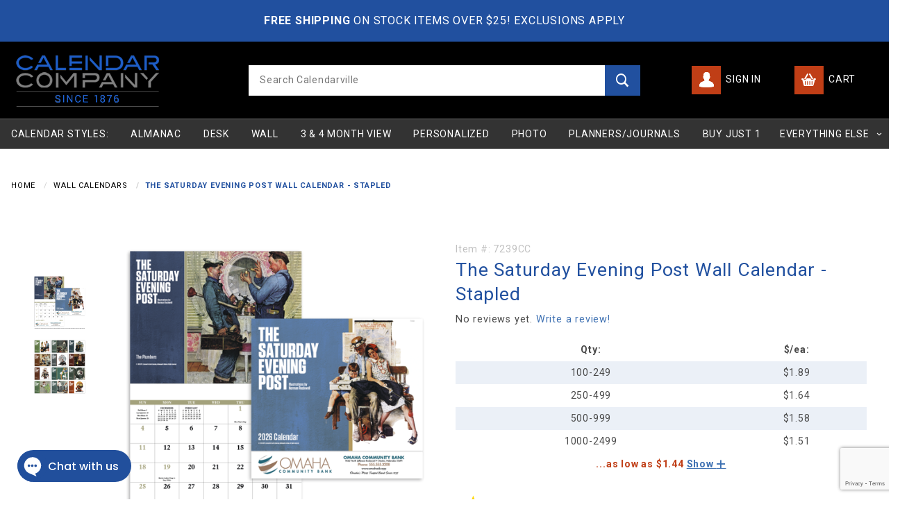

--- FILE ---
content_type: text/html; charset=utf-8
request_url: https://www.calendarcompany.com/the-saturday-evening-post-wall-calendar-stapled.html
body_size: 24910
content:
<!DOCTYPE html><html lang="en" class="no-js" xmlns:fb="http://ogp.me/ns/fb#"><head><meta charset="utf-8"><meta http-equiv="X-UA-Compatible" content="IE=edge"><meta name="viewport" content="width=device-width, initial-scale=1"><base href="https://www.calendarcompany.com/mm5/"><title>The Saturday Evening Post Wall Calendar - Stapled: Calendar Company</title><meta property="og:title" content="The Saturday Evening Post Wall Calendar - Stapled"><meta property="og:type" content="product"><meta property="og:image" content="https://www.calendarcompany.com/mm5/graphics/00000001/2/7239 - Main 1.png"><meta property="og:url" content="https://www.calendarcompany.com/the-saturday-evening-post-wall-calendar-stapled.html"><meta property="og:site_name" content="Calendar Company"><meta property="og:description" content="Check out the deal on The Saturday Evening Post Wall Calendar - Stapled at Calendar Company"><meta property="og:locale" content="en_US"><meta property="product:category" content="Wall Calendars" /><meta property="og:availability" content="instock" /><meta property="product:retailer_item_id" content="7239CC" /> <meta property="product:price:currency" content="USD" /><meta property="product:condition" content="new" /><meta property="product:price:amount" content="3.12" /><meta name="twitter:card" content="summary_large_image"><meta name="twitter:site" content="@"><meta name="twitter:creator" content="@"><meta name="twitter:url" content="https://www.calendarcompany.com/the-saturday-evening-post-wall-calendar-stapled.html"><meta name="twitter:title" content="The Saturday Evening Post Wall Calendar - Stapled"><meta name="twitter:description" content="Check out the deal on The Saturday Evening Post Wall Calendar - Stapled at Calendar Company"><meta name="twitter:image" content="https://www.calendarcompany.com/mm5/graphics/00000001/2/7239 - Main 1.png"><meta name="twitter:image:alt" content="The Saturday Evening Post Wall Calendar - Stapled"><link rel="preconnect" crossorigin href="https://fonts.gstatic.com" data-resource-group="css_list" data-resource-code="preconnect-google-fonts" /><link rel="stylesheet" href="https://fonts.googleapis.com/css2?family=Poppins:wght@400;500;700&amp;family=Roboto:wght@300;400;700;900&amp;display=swap" data-resource-group="css_list" data-resource-code="google-fonts" /><link rel="preconnect" crossorigin href="//www.google-analytics.com" data-resource-group="css_list" data-resource-code="preconnect-google-analytics" /><link rel="preconnect" crossorigin href="https://www.googletagmanager.com" data-resource-group="css_list" data-resource-code="preconnect-google-tag-manager" /><script type="text/javascript" data-resource-group="css_list" data-resource-code="settings">/* Theme Path inc Branch folder */var theme_path = 'themes/shadows/';var Store_Code = 'cc';(function (mivaJS) {mivaJS.branchTemplateFolder = '';mivaJS.ReadyTheme = theme_path.split('/').reverse()[1];mivaJS.ReadyThemeVersion = '1.0.1';mivaJS.Developer = 'GlendaleDesigns.com';mivaJS.Store_Code = 'cc';mivaJS.Product_Code = '7239CC';mivaJS.Category_Code = 'WALL';mivaJS.Customer_Login = '';mivaJS.Page = 'PROD';mivaJS.BASK_URI = 'https://www.calendarcompany.com/basket-contents.html';mivaJS.Screen = 'PROD';mivaJS.GDisTestUser = false;mivaJS.useDevResources = false;mivaJS.curr_URI = 'https://www.calendarcompany.com/the-saturday-evening-post-wall-calendar-stapled.html';mivaJS.saveOrderFields_URI = 'https://www.calendarcompany.com/inc/saveOrderFields.json';mivaJS.showMiniBasket = 1;mivaJS.scrollToMiniBasket = 0;}(window.mivaJS || (window.mivaJS = {})));</script><script type="text/javascript">
var MMThemeBreakpoints =
[
{
"code":	"mobile",
"name":	"Mobile",
"start":	{
"unit": "px",
"value": ""
}
,
"end":	{
"unit": "em",
"value": "39.999"
}
}
,{
"code":	"tablet",
"name":	"Tablet",
"start":	{
"unit": "px",
"value": ""
}
,
"end":	{
"unit": "em",
"value": "59.999"
}
}
];
</script>
<script type="text/javascript">
var json_url = "https:\/\/www.calendarcompany.com\/mm5\/json.mvc\u003F";
var json_nosessionurl = "https:\/\/www.calendarcompany.com\/mm5\/json.mvc\u003F";
var Store_Code = "cc";
</script>
<script type="text/javascript" src="https://www.calendarcompany.com/mm5/clientside.mvc?T=5627fc64&amp;M=1&amp;Module_Code=paypalcp&amp;Filename=runtime.js" integrity="sha512-07WkaOLLaip2Dvm8Q2zJmUuR0h3SyBhyU0VomiKBwor6uG4qY8Y1+ZaUIbH0mDNbfK9KtTy0hGqR0wspCTVoiA==" crossorigin="anonymous" async defer></script>
<script src="https://www.paypal.com/sdk/js?client-id=AcCNNzIa9VV_d1q2jFf4pNN33IIecvECC34nYq0EJIGN9EonWCRQD5JkXT_EDm6rOSCvnRE9g6JOGZXc&amp;merchant-id=V6LPSC58JP4PQ&amp;currency=USD&amp;components=buttons,messages" data-partner-attribution-id="Miva_PCP"></script>
<script type="text/javascript" src="https://www.calendarcompany.com/mm5/clientside.mvc?T=5627fc64&amp;M=1&amp;Module_Code=cmp-cssui-searchfield&amp;Filename=runtime.js" integrity="sha512-teSzrMibngbwdbfyXVRBh+8lflHmBOiRaSk8G1VQuZKH8AZxftMYDKg7Bp49VYQx4dAOB5Ig279wpH2rUpx/6w==" crossorigin="anonymous" async defer></script>
<script type="text/javascript">
var MMSearchField_Search_URL_sep = "https:\/\/www.calendarcompany.com\/search.html\u003FSearch=";
(function( obj, eventType, fn )
{
if ( obj.addEventListener )
{
obj.addEventListener( eventType, fn, false );
}
else if ( obj.attachEvent )
{
obj.attachEvent( 'on' + eventType, fn );
}
})( window, 'mmsearchfield_override', function()
{
MMSearchField.prototype.onMenuAppendHeader = function () {return null;};MMSearchField.prototype.onMenuAppendItem = function (data) {var span;span = newElement('span', {'class': 'x-search-preview__entry'}, null, null);span.innerHTML = data;return span;};MMSearchField.prototype.onMenuAppendStoreSearch = function (search_value) {var item;item = newElement('div', {'class': 'x-search-preview__search-all'}, null, null);item.element_text = newTextNode('Search store for product "' + search_value + '"', item);return item;};MMSearchField.prototype.onFocus = function () {this.element_menu.classList.toggle('x-search-preview--open');};MMSearchField.prototype.onBlur = function () {this.element_menu.classList.toggle('x-search-preview--open');};
} );
</script>
<script type="text/javascript" src="https://www.calendarcompany.com/mm5/clientside.mvc?T=5627fc64&amp;M=1&amp;Filename=runtime_ui.js" integrity="sha512-/7xWGNe0sS/p3wr1li7dTArZ7U2U1wLTfYKLDGUh4nG7n6EV37Z6PmHUrztlddWy1VAMOFBZOvHSeKPkovwItw==" crossorigin="anonymous" async defer></script><script type="text/javascript" src="https://www.calendarcompany.com/mm5/clientside.mvc?T=5627fc64&amp;M=1&amp;Filename=ajax.js" integrity="sha512-McXI+cXIEPNC7HbSz94S2XM/R0v5YdTRU+BO1YbBiuXQAIswLmoQv1FxQYIXJJj7wDp49pxe2Z2jkAzxlwdpHA==" crossorigin="anonymous" async defer></script><script>window.addEventListener('DOMContentLoaded', function () {sessionStorage.setItem('continue_url', 'https://www.calendarcompany.com/the-saturday-evening-post-wall-calendar-stapled.html');});</script><link rel="apple-touch-icon" sizes="180x180" href="/apple-touch-icon.png"><link rel="icon" type="image/png" sizes="32x32" href="/favicon-32x32.png"><link rel="icon" type="image/png" sizes="16x16" href="/favicon-16x16.png"><link rel="manifest" href="/site.webmanifest"><link rel="mask-icon" href="/safari-pinned-tab.svg" color="#21509f"><meta name="msapplication-TileColor" content="#da532c"><meta name="theme-color" content="#ff0000"><meta name="msvalidate.01" content="D8A383E9DE648ACF2553B5BF8229A749" /><link rel="canonical" href="https://www.calendarcompany.com/the-saturday-evening-post-wall-calendar-stapled.html" itemprop="url"><link rel="stylesheet" type="text/css" href="/mm5/themes/shadows/all.css?v=1654646119" /><style type="text/css"> #page_main_content { position:relative; z-index:1; } </style><meta name="description" content="The Saturday Evening Post 13 Month Wall Calendar, Stapled" /><script type="application/ld+json">{"@context": "http://schema.org","@type": "LocalBusiness","address": {"@type": "PostalAddress","addressLocality": "Greeneville","addressRegion": "TN","streetAddress": "P.O. Box 67","postalCode": "37744","addressCountry": "US"},"description": "Browse business, promotional, desk calendars and more! We offer daily, weekly, monthly and year at a glance calendars. Order your custom photo calendar today!","name": "Calendar Company","email": "miles@calendarcompany.com","telephone": "1-423-359-2020","image": "https://www.calendarcompany.com/mm5/graphics/00000001/logo-calendar-company.png", "pricerange": "$-$$$","sameAs": ["https://www.facebook.com/calendarcompany/","https://www.instagram.com/calendarcompany/","https://www.pinterest.com/calendarcompany/"]}</script><script type="application/ld+json">{"@context" : "https://schema.org","@type" : "WebSite","url" : "https://www.calendarcompany.com/","image" : "https://www.calendarcompany.com/mm5/graphics/Old%20Company%20Pics/1_sales%20managers%20office.JPG","description" : "Browse business, promotional, desk calendars and more! We offer daily, weekly, monthly and year at a glance calendars. Order your custom photo calendar today!","keywords" : "monthly calendar, desk calendar, custom calendar, personalized calendar, large wall calendar, custom photo calendar, business calendar, Three month calendars, Promotional calendars, Large Desk calendars, desk blotter calendars, dry erase calendars, marketing calendars, 2018 calendars, my photo calendar"}</script><script type="application/ld+json">{"@context" : "https://schema.org","@type" : "Organization","name": "Calendar Company","legalName" : "Calendar Company","url" : "https://www.calendarcompany.com","contactPoint" : [{"@type" : "ContactPoint","telephone" : "1-423-359-2020","contactType" : "sales"}],"telephone": "1-423-359-2020","address": {"@type": "PostalAddress","streetAddress": "P.O. Box 67","addressLocality": "Greeneville","addressRegion": "TN","postalCode": "37744","addressCountry": "US"},"logo" : "https://www.calendarcompany.com/mm5/graphics/00000001/logo-calendar-company.png","image" : "https://www.calendarcompany.com/mm5/graphics/Old%20Company%20Pics/1_sales%20managers%20office.JPG","sameAs" : ["https://www.facebook.com/calendarcompany/","https://www.instagram.com/calendarcompany/","https://www.pinterest.com/calendarcompany/"]}</script><script>(function(w,d,t,r,u){var f,n,i;w[u]=w[u]||[],f=function(){var o={ti:"5489178"};o.q=w[u],w[u]=new UET(o),w[u].push("pageLoad")},n=d.createElement(t),n.src=r,n.async=1,n.onload=n.onreadystatechange=function(){var s=this.readyState;s&&s!=="loaded"&&s!=="complete"||(f(),n.onload=n.onreadystatechange=null)},i=d.getElementsByTagName(t)[0],i.parentNode.insertBefore(n,i)})(window,document,"script","//bat.bing.com/bat.js","uetq");</script><script>!function(f,b,e,v,n,t,s){if(f.fbq)return;n=f.fbq=function(){n.callMethod?n.callMethod.apply(n,arguments):n.queue.push(arguments)};if(!f._fbq)f._fbq=n;n.push=n;n.loaded=!0;n.version='2.0';n.queue=[];t=b.createElement(e);t.async=!0;t.src=v;s=b.getElementsByTagName(e)[0];s.parentNode.insertBefore(t,s)}(window,document,'script','https://connect.facebook.net/en_US/fbevents.js');fbq('init', '2846619268681807'); fbq('track', 'PageView');</script><!-- Google Tag Manager 04232024 --><script>(function(w,d,s,l,i){w[l]=w[l]||[];w[l].push({'gtm.start':new Date().getTime(),event:'gtm.js'});var f=d.getElementsByTagName(s)[0],j=d.createElement(s),dl=l!='dataLayer'?'&l='+l:'';j.async=true;j.src='https://www.googletagmanager.com/gtm.js?id='+i+dl;f.parentNode.insertBefore(j,f);})(window,document,'script','dataLayer','GTM-5V8L79B5');</script><!-- End Google Tag Manager --><link type="text/css" media="all" rel="stylesheet" integrity="sha256-lWOXBr8vqpiy3pliCN1FmPIYkHdcr8Y0nc2BRMranrA= sha384-0K5gx4GPe3B0+RaqthenpKbJBAscHbhUuTd+ZmjJoHkRs98Ms3Pm2S4BvJqkmBdh sha512-wrhf+QxqNNvI+O73Y1XxplLd/Bt2GG2kDlyCGfeByKkupyZlAKZKAHXE2TM9/awtFar6eWl+W9hNO6Mz2QrA6Q==" crossorigin="anonymous" href="https://www.calendarcompany.com/mm5/json.mvc?Store_Code=cc&amp;Function=CSSResource_Output&amp;CSSResource_Code=mm-theme-styles&T=71527dba" data-resource-group="modules" data-resource-code="mm-theme-styles" /><script type="text/javascript" data-resource-group="modules" data-resource-code="recaptcha_v3">
(() =>
{
var script;
script	= document.createElement( 'script' );
script.src	= 'https://www.google.com/recaptcha/api.js?render=6LdsH6orAAAAAKM8p--v_vFfPHrxtgF-jbdEdajb';
document.documentElement.appendChild( script );
} )();
document.addEventListener( 'DOMContentLoaded', () =>
{
var form, element, elements, form_lookup;
form_lookup = new Array();
elements = document.querySelectorAll( 'form input\u005Bname\u003D\"Action\"\u005D\u005Bvalue\u003D\"ICST\"\u005D' )
for ( element of elements )
{
if ( element instanceof HTMLFormElement )	form = element;
else if ( element.form instanceof HTMLFormElement )	form = element.form;
else
{
form = null;
while ( element )
{
if ( element instanceof HTMLFormElement )
{
form = element;
break;
}
element = element.parentNode;
}
}
if ( form && ( form_lookup.indexOf( form ) === -1 ) )
{
form_lookup.push( form );
new Miva_reCAPTCHAv3_FormSubmitListener( form, 'customer_account_create' );
}
}
elements = document.querySelectorAll( 'form input\u005Bname\u003D\"Action\"\u005D\u005Bvalue\u003D\"ICSQ\"\u005D, form input\u005Bname\u003D\"Action\"\u005D\u005Bvalue\u005E\u003D\"ICSQ,\"\u005D' )
for ( element of elements )
{
if ( element instanceof HTMLFormElement )	form = element;
else if ( element.form instanceof HTMLFormElement )	form = element.form;
else
{
form = null;
while ( element )
{
if ( element instanceof HTMLFormElement )
{
form = element;
break;
}
element = element.parentNode;
}
}
if ( form && ( form_lookup.indexOf( form ) === -1 ) )
{
form_lookup.push( form );
new Miva_reCAPTCHAv3_FormSubmitListener( form, 'customer_account_quick_create' );
}
}
elements = document.querySelectorAll( 'form input\u005Bname\u003D\"Action\"\u005D\u005Bvalue\u003D\"EMPW\"\u005D' )
for ( element of elements )
{
if ( element instanceof HTMLFormElement )	form = element;
else if ( element.form instanceof HTMLFormElement )	form = element.form;
else
{
form = null;
while ( element )
{
if ( element instanceof HTMLFormElement )
{
form = element;
break;
}
element = element.parentNode;
}
}
if ( form && ( form_lookup.indexOf( form ) === -1 ) )
{
form_lookup.push( form );
new Miva_reCAPTCHAv3_FormSubmitListener( form, 'customer_forgot_password' );
}
}
elements = document.querySelectorAll( 'form input\u005Bname\u003D\"Action\"\u005D\u005Bvalue\u003D\"CSTR\"\u005D' )
for ( element of elements )
{
if ( element instanceof HTMLFormElement )	form = element;
else if ( element.form instanceof HTMLFormElement )	form = element.form;
else
{
form = null;
while ( element )
{
if ( element instanceof HTMLFormElement )
{
form = element;
break;
}
element = element.parentNode;
}
}
if ( form && ( form_lookup.indexOf( form ) === -1 ) )
{
form_lookup.push( form );
new Miva_reCAPTCHAv3_FormSubmitListener( form, 'customer_reset_password' );
}
}
} );
class Miva_reCAPTCHAv3_FormSubmitListener
{
#form;
#submitting;
#event_submit;
#original_submit;
#recaptcha_action;
#event_fallback_submit;
constructor( form, recaptcha_action )
{
this.#form	= form;
this.#submitting	= false;
this.#original_submit	= form.submit;
this.#recaptcha_action	= recaptcha_action;
this.#event_fallback_submit	= () => { this.#form.submit(); };
this.#event_submit	= ( e ) =>
{
e.stopImmediatePropagation();
e.preventDefault();
//
// Trigger overwritten submit to build reCAPTCHAv3 response, where the original
// form submit will be restored in the callback and the "submit" listener removed.
//
this.#form.submit();
}
this.#form.submit	= () =>
{
if ( this.#submitting )
{
return;
}
this.#submitting = true;
Miva_reCAPTCHAv3_Submit( this.#recaptcha_action, ( token ) =>
{
var input_response;
this.#submitting	= false;
input_response	= document.createElement( 'input' );
input_response.type	= 'hidden';
input_response.name	= 'reCAPTCHAv3_Response';
input_response.value	= token;
this.#form.submit	= this.#original_submit;
this.#form.removeEventListener( 'submit', this.#event_submit, { capture: true } );
this.#form.appendChild( input_response );
if ( this.#form.requestSubmit )
{
this.#form.requestSubmit();
}
else
{
this.#form.addEventListener( 'submit', this.#event_fallback_submit );
this.#form.dispatchEvent( new Event( 'submit', { bubbles: true, cancelable: true } ) );
this.#form.removeEventListener( 'submit', this.#event_fallback_submit );
}
} );
};
this.#form.addEventListener( 'submit', this.#event_submit, { capture: true } );
}
}
function Miva_reCAPTCHAv3_Submit( recaptcha_action, callback )
{
try
{
grecaptcha.ready( () => {
try
{
grecaptcha.execute( '6LdsH6orAAAAAKM8p--v_vFfPHrxtgF-jbdEdajb', { action: recaptcha_action } ).then( ( token ) => {
callback( token );
} );
}
catch ( e )
{
setTimeout( () => callback( 'recaptcha failed' ) );
}
} );
}
catch ( e )
{
setTimeout( () => callback( 'recaptcha failed' ) );
}
}
</script><style type="text/css" media="all" data-resource-group="head_tag" data-resource-code="hyros - global"><script>var head = document.head;var script = document.createElement('script');script.type = 'text/javascript';script.src = "https://182748.t.hyros.com/v1/lst/universal-script?ph=1c99e58d81f61699441cde0ed2a156b3259a2a62c7cb6ca33004d452a79a7596&tag=!clicked&ref_url=" + document.URL ;head.appendChild(script);</script></style><script data-resource-group="head_tag" data-resource-code="GTM-head-tag">(function(w,d,s,l,i){w[l]=w[l]||[];w[l].push({'gtm.start':new Date().getTime(),event:'gtm.js'});var f=d.getElementsByTagName(s)[0],j=d.createElement(s),dl=l!='dataLayer'?'&l='+l:'';j.async=true;j.src='https://www.googletagmanager.com/gtm.js?id='+i+dl;f.parentNode.insertBefore(j,f);})(window,document,'script','dataLayer','GTM-NCD435P');</script><script data-resource-group="head_tag" data-resource-code="GTM-dataLayer">
var dataLayer = dataLayer || [];
dataLayer.push({
canonicalUri: '\/the-saturday-evening-post-wall-calendar-stapled.html',
canonicalUrl: 'https:\/\/www.calendarcompany.com\/the-saturday-evening-post-wall-calendar-stapled.html',
category: {
code: 'WALL',
name: 'Wall Calendars'
},
global: {
action: '',
basket: {
basketId: 'provisional',
custId: '0'
},
categoryCode: 'WALL',
function: '',
moduleFunction: '',
productCode: '7239CC',
screen: 'PROD',
uiException: ''
},
page: {
code: 'PROD',
name: 'Product Display'
},
product: {
code: '7239CC',
name: 'The Saturday Evening Post Wall Calendar - Stapled',
sku: ''
}
});
window.addEventListener('DOMContentLoaded', () => {
document.querySelectorAll('form').forEach(form => {
if (form.getAttribute('name')?.length) {
return;
}
const identifier = form.elements?.Action?.value ?? form.dataset?.hook ?? form.querySelector('legend')?.innerText;
if (identifier?.length) {
form.name = identifier;
}
});
});
window.addEventListener('DOMContentLoaded', () => {
let timeoutId;
const debouncedSearch = (e) => {
clearTimeout(timeoutId);
timeoutId = setTimeout(() => {
const search_term = e?.target?.value;
if (!search_term?.length) {
return;
}
dataLayer.push({
event: 'search',
search_term
});
}, 500);
};
const searchInputs = document.querySelectorAll('input[name="Search"]');
searchInputs.forEach(input => {
input.addEventListener('input', debouncedSearch)
});
});
class MMXPromotionTracker {
constructor() {
window.addEventListener('DOMContentLoaded', () => {
this.init();
});
}
init() {
this.promotions = document.querySelectorAll('[data-flex-item]');
if (!this.promotions.length) {
return;
}
this.promotionObserver = new IntersectionObserver((entries) => {
this.observedCallback(entries);
}, {threshold: [0.75]});
this.promotions.forEach((promotion, i) => {
this.promotionObserver.observe(promotion);
promotion.addEventListener('click', (e) => {
this.promotionClicked(promotion, e);
});
});
}
promotionClicked(promotion, e){
let clickedLink = false;
let products = [];
let clickedHero;
e.composedPath().forEach(item => {
if (item.nodeName === 'A' || (item.nodeName === 'MMX-HERO' && item.dataset?.href?.length)) {
clickedLink = true;
}
if (item.nodeName === 'MMX-HERO') {
clickedHero = item;
} else if (item.nodeName === 'MMX-PRODUCT-CAROUSEL') {
const clickedProductIndex = [...item.shadowRoot.querySelectorAll('mmx-hero[slot="hero_slide"]')].findIndex(heroSlide => heroSlide === clickedHero);
products = [item?.products[clickedProductIndex]];
} else if (item.nodeName === 'MMX-FEATURED-PRODUCT') {
products = [item?.product];
}
});
if (clickedLink) {
this.trackPromotion('select_promotion', promotion, products);
}
};
trackPromotion(event, item, products = []) {
dataLayer.push({ ecommerce: null });
dataLayer.push({
event,
ecommerce: {
creative_name: item.getAttribute('data-flex-item'),
creative_slot: [...this.promotions].findIndex(promotion => promotion === item) + 1,
items: this.productsToEcommerceItems(products),
promotion_id: item.getAttribute('data-flex-component')
}
});
};
observedCallback(entries) {
entries.forEach((entry, entryIndex) => {
if (!entry.isIntersecting) {
return;
}
this.trackPromotion('view_promotion', entry.target, entry.target?.products);
});
};
productsToEcommerceItems(products = []) {
if (!products?.length) {
return [];
}
return products.map((item, i) => {
return {
item_id: item.code,
item_name: item.name,
item_sku: item?.sku,
index: i,
price: item.price,
discount: item.base_price - item.price,
quantity: 1
}
});
}
}
new MMXPromotionTracker();
dataLayer.push({ ecommerce: null });
dataLayer.push({
	"ecommerce": {
		"item_list_id": "related_products",
		"item_list_name": "Related Products",
		"items": [
			{
				"discount": 0,
				"index": 0,
				"item_id": "7039CC",
				"item_name": "The Saturday Evening Post Wall Calendar - Spiral",
				"item_sku": "",
				"item_variant": "",
				"price": 3.12,
				"quantity": 1
			}
		]
	},
	"event": "view_item_list"
});
class SelectItemTracker {
listSelectors = {
related_products: [
'.x-product-list--related .x-product-list__link',
'.t-related-product-list .x-product-list__link',
'#js-related-products-carousel [data-mm-linktype="product-list-link"]',
'#js-PROD [data-mm-linktype="product-list-link"]',
'.cmp-product-list .cmp-product-list__item:not(.cmp-product-list__header)',
'[data-hook="related-products"] .mm-card-grid-item__wrapper'
],
wish_list_items: [
'#js-WISH .t-basket__product-details a:not([href*="Edit_Wish"], [href*="Action=RMWL"])',
'#js-WISH .basket-product-row a:not([href*="Edit_Wish"], [href*="Action=RMWL"])',
'#js-WISH .basket-display__product-row a:not([href*="Edit_Wish"], [href*="Action=RMWL"])'
],
order_status: [
'.t-page-ords .t-basket__product-name',
'.t-account-landing__order-list a',
'#js-ORDS .basket-product-row a',
'.order-summary-display a'
]
};
productLists = [
'search_results',
'category_listing',
'all_products'
]
productListLinkSelectors = [
'.x-product-list .x-product-list__link',
'.cmp-product-list .cmp-product-list__item',
'#js-product-list .category-product',
'#js-product-list [data-mm-linktype="product-list-link"]',
'.product-grid [data-mm-linktype="product-list-link"]'
];
constructor() {
window.addEventListener('DOMContentLoaded', () => {
this.init();
});
}
init() {
this.buildProductListLinkSelectors();
Object.keys(this.listSelectors).forEach(listId => {
this.bindListEvents(listId);
});
}
buildProductListLinkSelectors() {
this.productLists.forEach(productList => {
this.listSelectors[productList] = this.productListLinkSelectors;
});
}
bindListEvents(listId) {
const viewItemListEvent = this.getViewItemListEvent(listId);
if (!viewItemListEvent) {
return;
}
const listSelectors = this.listSelectors[listId];
const firstMatchingSelector = listSelectors.find(selector => {
return document.querySelector(selector) !== null;
});
const listItemLinks = document.querySelectorAll(firstMatchingSelector);
listItemLinks.forEach((listItemLink, index) => {
listItemLink.addEventListener('click', () => {
this.trackSelectItem(viewItemListEvent, index);
});
});
}
getViewItemListEvent(list_id) {
return window?.dataLayer?.find(item => {
return item?.event === 'view_item_list' && item?.ecommerce?.item_list_id === list_id;
});
}
trackSelectItem(viewItemListEvent, itemIndex) {
const selectedItem = structuredClone(viewItemListEvent?.ecommerce?.items?.[itemIndex]);
if (typeof selectedItem !== 'object') {
return;
}
dataLayer.push({ ecommerce: null });
dataLayer.push({
event: 'select_item',
ecommerce: {
currency: 'USD',
value: selectedItem?.price - selectedItem?.discount,
items: [
selectedItem
]
}
});
}
}
new SelectItemTracker();
dataLayer.push({ ecommerce: null });
dataLayer.push({
event: 'view_item',
ecommerce: {
currency: 'USD',
value: '3.12',
items: [
{
item_id: '7239CC',
item_sku: '',
item_name: 'The Saturday Evening Post Wall Calendar - Stapled',
price: '3.12',
discount: '0',
index: 0,
item_brand: '',
}
]
}
});
class ProductTracker {
options = {
additionalPriceSelector: '#price-value-additional, #js-additional-price, #js-price-value-additional',
adprButtonSelector: '[data-hook="add-to-cart"], #js-add-to-cart',
adprFormSelector: 'form[name="add"], #js-purchase-product',
atwlButtonSelector: '[value="Add To Wish List" i], .t-product-layout-purchase__add-to-wish, #add-to-wishlist-wrap, [data-hook="add-to-wish-list"], .product-details__wish-list',
priceSelector: '#price-value, #js-price-value'
};
constructor(options = {}) {
this.options = {
...this.options,
...options
};
window.addEventListener('DOMContentLoaded', () => {
this.init();
});
}
init() {
this.adprForm = this.options?.adprForm ?? document.querySelector(this.options.adprFormSelector);
this.adprButton = this.options?.adprButton ?? document.querySelector(this.options.adprButtonSelector);
this.atwlButton = this.options?.atwlButton ?? document.querySelector(this.options.atwlButtonSelector);
this.price = this.options?.price ?? document.querySelector(this.options.priceSelector);
this.additionalPrice = this.options?.additionalPrice ?? document.querySelector(this.options.additionalPriceSelector);
if (this.adprForm?.nodeName !== 'FORM') {
return;
}
this.listenForAddToCart();
this.listenForAddToWishlist()
}
listenForAddToCart() {
this.adprForm?.addEventListener('click', (e) => {
if (e.target !== this.adprButton) {
return;
}
this.trackAddTo('cart');
}, { capture: true });
}
listenForAddToWishlist() {
this.atwlButton?.addEventListener('click', () => {
this.trackAddTo('wishlist');
});
}
trackAddTo(event) {
const viewItem = dataLayer.find(item => item?.event === 'view_item');
if (!this.adprForm.checkValidity() || viewItem?.ecommerce?.items?.length !== 1) {
return;
}
const dataLayerItem = structuredClone(viewItem);
const price = this.currencyToNumber(this.price?.innerText ?? 0);
const additionalPrice = this.currencyToNumber(this.additionalPrice?.innerText ?? 0);
const itemVariant = [...this.adprForm.querySelectorAll('[name*="Product_Attributes"][name*=":value"]:is([type="radio"]:checked, select)')].map(input => input.value).join(', ');
dataLayer.push({ ecommerce: null });
dataLayerItem.event = `add_to_${event}`;
dataLayerItem.ecommerce.value = price;
dataLayerItem.ecommerce.items[0].price = additionalPrice > 0 ? additionalPrice : price;
dataLayerItem.ecommerce.items[0].discount = additionalPrice > 0 ? this.currencyToNumber(additionalPrice - price) : 0;
dataLayerItem.ecommerce.items[0].quantity = this.adprForm.elements.Quantity.value;
dataLayerItem.ecommerce.items[0].item_variant = itemVariant;
dataLayer.push(dataLayerItem);
return dataLayerItem;
}
currencyToNumber(value) {
return Number(Number(String(value).replace(/[^\d.-]/g, '')).toFixed(2));
}
}
new ProductTracker();
</script><script type="text/javascript" async="async" src="https://platform-api.sharethis.com/js/sharethis.js#property=64c1191b99ed020012e4a196&amp;product=inline-share-buttons" data-resource-group="head_tag" data-resource-code="ShareThis"></script><script type="text/javascript" src="https://www.calendarcompany.com/mm5/clientside.mvc?T=5627fc64&amp;M=1&amp;Filename=runtime.js" integrity="sha512-UI0Old4Ws3U391nyoV0vFyAAtTIBCB9lfyjeFmbSL6hXEydc+i1+rNXGUyHS0Cxie86+826pP73MUPWZOfFyQg==" crossorigin="anonymous" async defer></script><script type="text/javascript" src="https://www.calendarcompany.com/mm5/clientside.mvc?T=5627fc64&amp;M=1&amp;Filename=MivaEvents.js" integrity="sha512-8/iYA8EaRbo9g3TubGIEbmJIZWr4wZpFEvSwDUq9II5D2f99Ox84fiXxr3z0nu5jUlnyhrJ/chNNXGDcKILpeA==" crossorigin="anonymous" async defer></script><script type="text/javascript" src="https://www.calendarcompany.com/mm5/clientside.mvc?T=5627fc64&amp;M=1&amp;Filename=AttributeMachine.js" integrity="sha512-+ROSkelNOA6JC6EZoiYVRC+iWxavQkF0/byFn5fp4pNIYnUfN7WRQ6hr6NTztuFhY/HzG54/NqwwVUiwKPQ5YA==" crossorigin="anonymous" async defer></script>
<script type="text/javascript">
(function( obj, eventType, fn )
{
if ( obj.addEventListener )
{
obj.addEventListener( eventType, fn, false );
}
else if ( obj.attachEvent )
{
obj.attachEvent( 'on' + eventType, fn );
}
})( window, 'attributemachine_override', function()
{
AttributeMachine.prototype.Generate_Discount = function (discount) {var discount_div;discount_div = document.createElement('div');discount_div.innerHTML = discount.descrip + ': ' + discount.formatted_discount;return discount_div;};AttributeMachine.prototype.Generate_Swatch = function (product_code, attribute, option) {var swatch_container = document.querySelector('#swatches');var swatch = document.createElement('li');var img = document.createElement('img');img.src = option.image;img.setAttribute('alt', option.prompt);img.setAttribute('title', option.prompt);swatch.classList.add('o-list-inline__item');swatch.setAttribute('data-code', option.code);swatch.setAttribute('data-color', option.prompt);swatch.appendChild(img);setTimeout(function () {if (swatch_container) {var swatch_element = swatch_container.querySelector('ul');var swatch_select = document.querySelector('[data-hook="attribute-swatch-select"]');var swatch_selected = swatch_select.options[swatch_select.selectedIndex].text;var swatch_name_element = document.querySelector('[data-hook="attribute-swatch-name"]');var swatchElements = swatch_element.querySelectorAll('li');swatch_element.removeAttribute('style');swatch_element.classList.add('o-list-inline');/*** Adds the selected swatch name to the label.*/swatch_name_element.textContent = swatch_selected;/*** Adds an active class to the selected swatch.*/swatchElements.forEach(function (swatchElement) {var swatchColor = swatchElement.getAttribute('data-code');var swatchImage = swatchElement.querySelector('img');if (swatchColor === swatch_select.options[swatch_select.selectedIndex].value) {swatchImage.classList.add('x-product-layout-purchase__swatches--active');}});}}, 0);return swatch;};AttributeMachine.prototype.Swatch_Click = function(input, attribute, option) {var swatch_name_element = document.querySelector('[data-hook="attribute-swatch-name"]');var i;for (i = 0; i < input.select.options.length; i++) {if (input.select.options[i].value === option.code) {input.select.selectedIndex = i;}}if (attribute.inventory) {this.Attribute_Changed(input);}swatch_name_element.innerHTML = option.prompt;};
} );
</script>
<script type="text/javascript" src="https://www.calendarcompany.com/mm5/clientside.mvc?T=5627fc64&amp;M=1&amp;Filename=ajax.js" integrity="sha512-McXI+cXIEPNC7HbSz94S2XM/R0v5YdTRU+BO1YbBiuXQAIswLmoQv1FxQYIXJJj7wDp49pxe2Z2jkAzxlwdpHA==" crossorigin="anonymous"></script><script type="text/javascript" src="https://www.calendarcompany.com/mm5/clientside.mvc?T=5627fc64&amp;M=1&amp;Filename=ImageMachine.js" integrity="sha512-B88gkoq1NEqd0Zc3p48DrG7Ta9AzVKPJwMn9rkLxbr1OZG46PA5e/BM30sKp4MRyvaNe3HzeU4ITBMYkfmtqHQ==" crossorigin="anonymous"></script><style type="text/css">.thumbnail-wrapper .MagicScroll { height:100% !important; }.thumbnail-wrapper { padding-top:1rem; padding-bottom:1rem; }.thumbnail-wrapper .mcs-item { padding-bottom: 8px; }</style><script type="text/javascript">(function () {/*** This is a 'CustomEvent()' polyfill for IE 9-11 to generate the proper thumbnails.* https://developer.mozilla.org/en-US/docs/Web/API/CustomEvent/CustomEvent*/if (typeof window.CustomEvent === "function") return false;function CustomEvent(event, params) { params = params || {bubbles: false,cancelable: false,detail: undefined};var evt = document.createEvent('CustomEvent');evt.initCustomEvent(event, params.bubbles, params.cancelable, params.detail);return evt;}CustomEvent.prototype = window.Event.prototype;window.CustomEvent = CustomEvent;})();var gallery = [],thumbnailIndex = 0,generate_thumbnail_event = new CustomEvent('ImageMachine_Generate_Thumbnail');ImageMachine.prototype.ImageMachine_Generate_Thumbnail = function (thumbnail_image, main_image, closeup_image, type_code) {var thumbnail,img;thumbnail = document.createElement('div');thumbnail.className = 'thumbnail-img-wrap o-layout__item tp hand';thumbnail.setAttribute('data-index', thumbnailIndex++);if (typeof (thumbnail_image) === 'string' && thumbnail_image.length > 0) {img = document.createElement('img');img.src = thumbnail_image;thumbnail.appendChild(img);}var gallery_image = (typeof (closeup_image) === 'string' && closeup_image.length > 0) ? closeup_image : main_image;gallery.push({src: gallery_image,title: 'The Saturday Evening Post Wall Calendar - Stapled'});document.dispatchEvent(generate_thumbnail_event);return thumbnail;}; </script><link rel="stylesheet" type="text/css" href="magiczoomplus/magiczoomplus.css" /><script type="text/javascript" src="magiczoomplus/magiczoomplus.js"></script><script type="text/javascript" src="magiczoomplus/magic-miva-imagemachine.js?tool=MagicZoomPlus"></script><link rel="stylesheet" type="text/css" href="magicscroll/magicscroll.css" /><script type="text/javascript" src="magicscroll/magicscroll.js"></script><script type="text/javascript">function showAllVolPrice() {for(var i=0; i<document.querySelectorAll('table tr').length; i++) {document.querySelectorAll('table tr')[i].classList.remove('u-hidden');}document.getElementById("t-prod--volprice-aslowasrow").style.display='none';}/ Type of page: Normal or QuickView /var pageType = 'normal';/ Global Master Product Code at Init: /var GDCP;var Product_Code = "7239CC";var Product_Name = "The Saturday Evening Post Wall Calendar - Stapled";var masterProduct_min_quan = "100";var masterProduct_max_quan = "0";var masterProductID = "306";var masterProduct_inv_level = "";var masterProduct_inv_active = "0";var masterProduct_inv_short = "";var masterProduct_inv_long = "";var masterProduct_volPriceHTML = "";var masterProduct_topSpecsListHTML = "";var imgMachineObjVar = "im306";var attrMachineObjVar = "amPossible306";var hasAttrForArtwork = false;// Variable for MagicZoom Videosvar productVideos = '';// Options for MagicZoomvar mzOptions = {};// Options for MagicScrollvar MagicScrollOptions = {items: 4,orientation: "vertical",draggable: true,autostart: false,cssClass: "dark-bg"};</script><style type="text/css">/*#responsiveTabsAttr_Heading {display: block;margin: 0;padding: 1.5em 0.5em;line-height: 1;font-size: 1.25rem;background:#21509f;color: #fff;text-align: center;border-bottom:1.5rem solid #fff;}*/.x-product-layout-purchase__sku {font-size:0.875rem;}.x-product-layout-purchase__name-title {font-size:1.666rem;line-height:1.333;}.x-product-layout-purchase__options-banner { color:#333;line-height:1.5;}.x-product-layout-purchase__options-attribute textarea {height: 9em;line-height: 1.5;}.dsp-attribute-step-txt { display:none;}#js-dspVolPrice {padding:0 1rem 0 0;font-size:0.875rem;}.t-prod--volprice-table th,.t-prod--volprice-table td {padding-top:0.33em;padding-bottom:0.33em;text-align:center;}.t-prod--volprice-table tr {border-bottom: 1px solid rgba(61,112,178,0.1);}.t-prod--volprice-table tr:nth-of-type(even) {background-color:rgba(61,112,178,0.1);}#t-prod--volprice-aslowasrow {font-weight:bold;color:#c03e16;}#showaslowas {text-decoration: underline;}</style></head><body id="js-PROD" class="o-site-wrapper t-page-prod" data-pid="306" data-pode="7239CC"><!-- Google Tag Manager (noscript) LEK per Revonda 04232024 --><noscript><iframe src="https://www.googletagmanager.com/ns.html?id=GTM-5V8L79B5"height="0" width="0" style="display:none;visibility:hidden"></iframe></noscript><!-- End Google Tag Manager (noscript) --><noscript><img src="//bat.bing.com/action/0?ti=5489178&Ver=2&gv=" height="0" width="0" style="display:none; visibility: hidden;" /></noscript><noscript><img height="1" width="1" src="https://www.facebook.com/tr?id=2846619268681807&ev=PageView&noscript=1"/></noscript><p class="u-hide-visually"><a href="https://www.calendarcompany.com/the-saturday-evening-post-wall-calendar-stapled.html#page_main_content">Skip to main content</a></p><span id="free_shipping" class="readytheme-banner">
<a href="https://www.calendarcompany.com/shipping-and-return-policy.html" target="_self"><section class="o-layout u-text-center">
		<div class="o-layout__item u-bg-cal-blue u-color-white u-text-center hero_banner u-text-uppercase">
			<strong>Free shipping</strong> on stock items over $25! Exclusions apply
			</div>
</section></a>
</span>
<header class="o-wrapper o-wrapper--full o-wrapper--flush t-site-header" data-hook="site-header"><div id="fasten_header" class="readytheme-contentsection">
<section class="o-layout o-layout--align-center x-fasten-header t-site-header__masthead " data-hook="fasten-header"><div class="o-layout__item u-width-2 u-width-3--l u-width-2--w u-text-left t-site-header__logo"><a href="https://www.calendarcompany.com/home.html" title="Calendar Company" rel="nofollow"><img class="x-fasten-header__logo-image" src="graphics/00000001/logo-calendar-company.png" alt="Calendar Company" title="Calendar Company"></a></div><div class="o-layout__item u-width-6 u-width-8--w"><form class="t-site-header__search-form" method="post" action="https://www.calendarcompany.com/search.html"><fieldset><legend>Product Search</legend><ul class="c-form-list"><li class="c-form-list__item c-form-list__item--full c-control-group u-flex"><input class="c-form-input c-control-group__field u-bg-white u-gray-50 u-border-none" data-mm_searchfield="Yes" data-mm_searchfield_id="x-search-preview--fasten" type="search" name="Search" value="" placeholder="Search Calendarville" autocomplete="off" required><button class="c-button c-button--large c-control-group__button u-bg-cc-blue u-color-white u-icon-search u-border-none" type="submit"></button></li></ul></fieldset><span class="x-search-preview u-color-gray-50" data-mm_searchfield_menu="Yes" data-mm_searchfield_id="x-search-preview--fasten"></span></form></div><div class="o-layout__item u-flex u-width-2 u-width-3--l u-width-2--w t-site-header__masthead-links"><a class="o-layout__item u-color-white u-text-uppercase" href="https://www.calendarcompany.com/customer-log-in.html"><span class="u-bg-cc-orange t-sticky-header__button-icon"><img src="/mm5/themes/shadows/images/icon_account.svg" alt="Sign In" title="Sign In" /></span> <span class="t-sticky-header__button-labels">Sign In</span></a><a class="o-layout__item u-color-white u-text-uppercase t-site-header__basket-link" data-hook="open-mini-basket" href="https://www.calendarcompany.com/basket-contents.html"><span class="u-bg-cc-orange t-sticky-header__button-icon" data-hook="open-mini-basket"><img src="/mm5/themes/shadows/images/icon_basket.svg" alt="Cart" title="Cart" /></span> <span class="t-sticky-header__button-labels">Cart</span></a></div></section>
</div>
<section class="o-wrapper t-site-header__masthead"><div class="o-layout o-layout--align-center"><div class="o-layout__item u-width-2 u-hidden--l "><button class="c-button c-button--flush c-button--full u-bg-cc-orange u-border-none u-color-white u-font-huge u-icon-menu" data-hook="open-main-menu"></button></div><div class="o-layout__item u-width-8 u-width-3--l u-width-2--w u-text-center u-text-left--l t-site-header__logo"><a href="https://www.calendarcompany.com/home.html" title="Calendar Company" rel="nofollow"><img src="graphics/00000001/logo-calendar-company.png" alt="Calendar Company" title="Calendar Company"></a></div><div class="o-layout__item u-width-2 u-hidden--l "><a class="c-button c-button--flush c-button--full u-bg-cc-orange u-border-none u-color-white t-site-header__basket-link--mobile" href="https://www.calendarcompany.com/basket-contents.html" data-hook="open-mini-basket"><span class="t-site-header__basket-link--mobile_icon" data-hook="open-mini-basket"><img src="/mm5/themes/shadows/images/icon_basket.svg" alt="Cart" title="Cart" data-hook="open-mini-basket" /></span></a></div><div class="o-layout__item u-width-12 u-width-6--l u-width-8--w t-site-header__search " itemscope itemtype="http://schema.org/WebSite"><meta itemprop="url" content="//www.calendarcompany.com/"/><form class="t-site-header__search-form u-width-12 u-width-11--l" method="get" action="https://www.calendarcompany.com/search.html" itemprop="potentialAction" itemscope itemtype="http://schema.org/SearchAction"><fieldset><legend>Product Search</legend><ul class="c-form-list t-site-header__search-form-list u-flex"><li class="c-form-list__item c-form-list__item--full c-control-group u-flex"><meta itemprop="target" content="https://www.calendarcompany.com/search.html?q={Search}"/><input class="c-form-input c-control-group__field u-bg-white u-border-none" data-mm_searchfield="Yes" data-mm_searchfield_id="x-search-preview" type="search" name="Search" value="" placeholder="Search Calendarville" autocomplete="off" required itemprop="query-input"><button class="c-button c-button--large c-control-group__button u-bg-cc-blue u-color-white u-icon-search u-border-none t-site-header__search-button" type="submit"></button></li></ul></fieldset><span class="x-search-preview" data-mm_searchfield_menu="Yes" data-mm_searchfield_id="x-search-preview"></span></form></div><div class="o-layout__item u-hidden u-flex--l u-width-3--l u-width-2--w np--l t-site-header__masthead-links "><a class="o-layout__item u-color-white u-text-uppercase" data-hook="show-related" data-target="global-account" href="https://www.calendarcompany.com/customer-log-in.html"><span class="u-bg-cc-orange"><img src="/mm5/themes/shadows/images/icon_account.svg" alt="Sign In" title="Sign In" /></span> Sign In</a><a class="o-layout__item u-color-white u-text-uppercase t-site-header__basket-link" data-hook="open-mini-basket" href="https://www.calendarcompany.com/basket-contents.html"><span class="u-bg-cc-orange u-color-white" data-hook="open-mini-basket"><img src="/mm5/themes/shadows/images/icon_basket.svg" alt="Cart" title="Cart" /></span> Cart</a></div><div class="u-over-everything t-global-account" data-hook="global-account"><form class="t-global-account__form" method="post" action="https://www.calendarcompany.com/the-saturday-evening-post-wall-calendar-stapled.html" autocomplete="off"><fieldset><legend>Global Account Log In</legend><input tabindex="-1" type="hidden" name="Action" value="LOGN" /><input tabindex="-1" type="hidden" name="Category_Code" value="WALL" /><input tabindex="-1" type="hidden" name="Product_Code" value="7239CC" /><input tabindex="-1" type="hidden" name="Search" value="" /><input tabindex="-1" type="hidden" name="Per_Page" value="" /><input tabindex="-1" type="hidden" name="Sort_By" value="disp_order" /><ul class="c-form-list"><li class="c-form-list__item c-form-list__item--full"><label class="u-hide-visually">Email Adress</label><input class="c-form-input c-form-input--large" type="email" name="Customer_LoginEmail" value="" autocomplete="email" placeholder="Email" required></li><li class="c-form-list__item c-form-list__item--full"><label class="u-hide-visually">Password</label><input class="c-form-input c-form-input--large" type="password" name="Customer_Password" autocomplete="current-password" placeholder="Password"></li><li class="c-form-list__item c-form-list__item--full"><input class="c-button c-button--full c-button--huge u-bg-cc-blue u-color-white u-text-bold u-text-uppercase" type="submit" value="Sign In"></li><li class="c-form-list__item c-form-list__item--full"><a class="c-button c-button--full c-button--hollow c-button--huge u-bg-white u-color-gray-50 u-text-bold u-text-uppercase" href="https://www.calendarcompany.com/customer-log-in.html">Register</a></li><li class="c-form-list__item c-form-list__item--full u-text-center"><a class="u-color-gray-30 u-text-bold u-font-small u-text-uppercase" href="https://www.calendarcompany.com/forgot-password.html">Forgot Password?</a></li></ul></fieldset></form></div><div class="o-layout__item u-width-12 u-width-8--l u-width-10--w u-hidden "><br class="u-hidden--m"><span class="c-heading-echo u-block u-text-bold u-text-center u-text-right--l u-text-uppercase u-color-gray-20"><span class="u-icon-secure"></span> Secure Checkout</span></div></div></section><!-- Google tag (gtag.js) --><script async src="https://www.googletagmanager.com/gtag/js?id=G-5RYH1P15PV"></script><script>window.dataLayer = window.dataLayer || [];function gtag(){dataLayer.push(arguments);}gtag('js', new Date());gtag('config', 'G-5RYH1P15PV');</script></header><!-- end t-site-header --><div class="o-wrapper o-wrapper--full o-wrapper--flush t-site-navigation "><div class="o-wrapper o-layout o-layout--align-center o-layout--flush o-layout--justify-center t-site-navigation__wrap"><nav class="o-layout__item u-width-12 u-text-bold u-text-uppercase c-navigation x-transfigure-navigation " data-hook="transfigure-navigation"><div class="x-transfigure-navigation__wrap" data-layout="horizontal-drop-down"><header class="x-transfigure-navigation__header u-hidden--l c-control-group"><a class="c-button c-button--full c-button--large c-control-group__button u-bg-cc-orange u-text-bold u-text-uppercase" href="https://www.calendarcompany.com/customer-log-in.html"><span class="u-icon-user"></span> Sign In or Register</a><button class="c-button u-bg-cc-orange u-icon-cross c-control-group__button" data-hook="close-main-menu"></button></header><div class="x-transfigure-navigation__content"><ul class="c-navigation__row x-transfigure-navigation__row"><li class="c-navigation__list "><a style="cursor:default;" class="c-navigation__link" href="javascript://Calendar Styles:" target="_self">Calendar Styles:</a></li><li class="c-navigation__list "><a class="c-navigation__link" href="https://www.calendarcompany.com/almanac-calendars.html" target="_self">Almanac</a></li><li class="c-navigation__list "><a class="c-navigation__link" href="https://www.calendarcompany.com/big-large-desk-pad-calendars-full-color-custom-desk-blotters.html" target="_self">Desk</a></li><li class="c-navigation__list "><a class="c-navigation__link" href="https://www.calendarcompany.com/wall-calendars.html" target="_self">Wall</a></li><li class="c-navigation__list "><a class="c-navigation__link" href="https://www.calendarcompany.com/3-4-month-calendars-buy-1-or-many.html" target="_self">3 & 4 Month View</a></li><li class="c-navigation__list "><a class="c-navigation__link" href="https://www.calendarcompany.com/personalized-calendars.html" target="_self">Personalized</a></li><li class="c-navigation__list "><a class="c-navigation__link" href="https://www.calendarcompany.com/custom-photo-calendars.html" target="_self">Photo</a></li><li class="c-navigation__list "><a class="c-navigation__link" href="https://www.calendarcompany.com/monthly-planners-journals-and-memo-books.html" target="_self">Planners/Journals</a></li><li class="c-navigation__list "><a class="c-navigation__link" href="https://www.calendarcompany.com/buy-1-or-a-few.html" target="_self">Buy Just 1</a></li><li class="c-navigation__list has-child-menu" data-hook="has-drop-down has-child-menu"><a style="cursor:default;" class="c-navigation__link" href="javascript://Everything Else" target="_self">Everything Else<span class="c-navigation__link-carat"><span class="u-icon-chevron-right"></span></span></a><ul class="c-navigation__row is-hidden"><li class="c-navigation__list u-hidden--l" data-hook="show-previous-menu"><span class="c-navigation__link"><span class="u-icon-chevron-left">&nbsp;</span><span class="o-layout--grow">Main Menu</span></span></li><li class="c-navigation__list "><a class="c-navigation__link" href="https://www.calendarcompany.com/specials.html" target="_self">Specials</a></li><li class="c-navigation__list "><a class="c-navigation__link" href="https://www.calendarcompany.com/happy-kids-design-your-calendar.html" target="_self">Happy Kids Family Calendars</a></li><li class="c-navigation__list "><a class="c-navigation__link" href="https://www.calendarcompany.com/calendars-with-metal-tin-at-top.html" target="_self">Tinned Calendars</a></li><li class="c-navigation__list "><a class="c-navigation__link" href="https://www.calendarcompany.com/fundraising-calendars.html" target="_self">Fundraising Calendars</a></li><li class="c-navigation__list "><a class="c-navigation__link" href="https://www.calendarcompany.com/pet-rescue-fund-raising-calendars.html" target="_self">Pet Rescue Fundraising Calendars</a></li><li class="c-navigation__list "><a class="c-navigation__link" href="https://www.calendarcompany.com/year-at-a-glance-calendars.html" target="_self">Year View Year Glance</a></li><li class="c-navigation__list "><a class="c-navigation__link" href="https://www.calendarcompany.com/contractor-calendars.html" target="_self">Contractor Calendars</a></li><li class="c-navigation__list "><a class="c-navigation__link" href="https://www.calendarcompany.com/scenic-pictorial-memo-calendars.html" target="_self">Scenic Pictorial Memo Calendars</a></li><li class="c-navigation__list "><a class="c-navigation__link" href="https://www.calendarcompany.com/repositionable.html" target="_self">Repositionable</a></li><li class="c-navigation__list "><a class="c-navigation__link" href="https://www.calendarcompany.com/dry-erase-boards-and-calendars.html" target="_self">Dry Erase Boards & Calendars</a></li><li class="c-navigation__list "><a class="c-navigation__link" href="https://www.calendarcompany.com/coupon-calendars.html" target="_self">Coupon Calendars</a></li><li class="c-navigation__list "><a class="c-navigation__link" href="https://www.calendarcompany.com/magnet-calendars.html" target="_self">Magnet Calendars</a></li><li class="c-navigation__list "><a class="c-navigation__link" href="https://www.calendarcompany.com/puzzle-books.html" target="_self">Puzzles & Coloring Books</a></li><li class="c-navigation__list "><a class="c-navigation__link" href="https://www.calendarcompany.com/variable-data-printing.html" target="_self">Variable Data Printing</a></li><li class="c-navigation__list u-hidden--l"><a class="c-navigation__link" href="" target="_self">View All Everything Else</a></li></ul></li><li class="c-navigation__list u-hidden--l u-text-left"><div class="x-transfigure-navigation__footer">
<a class="x-transfigure-navigation__footer-link u-color-gray-40" href="https://www.calendarcompany.com/about-us.html" title="About Us">About Us</a>
<a class="x-transfigure-navigation__footer-link u-color-gray-40" href="https://www.calendarcompany.com/contact-us.html" title="Contact Us">Contact Us</a>
<a class="x-transfigure-navigation__footer-link u-color-gray-40" href="https://www.calendarcompany.com/frequently-asked-questions.html" title="FAQ">FAQ</a>
<a class="x-transfigure-navigation__footer-link u-color-gray-40 nrm" href="tel:+11-423-359-2020" title="Call Us">1-423-359-2020</a>
<a class="x-transfigure-navigation__footer-link u-color-gray-40 u-hidden--l" href="https://www.calendarcompany.com/home.html">Home</a>
</div></li></ul></div></div></nav></div></div><!-- end t-site-navigation --><div id="mini_basket" class="readytheme-contentsection">
<section class="x-mini-basket" data-hook="mini-basket" data-item-count="0" data-subtotal=""><div class="x-mini-basket__content u-bg-white"><header><div class="x-mini-basket__header"><strong>My Cart: 0 item(s)</strong><button type="button" class="c-button u-bg-cc-orange u-icon-cross" data-hook="close-mini-basket"></button></div><hr class="c-keyline"></header><footer class="x-mini-basket__footer"><div class="x-messages x-messages--info">Your Shopping Cart Is Empty</div></footer></div></section>
</div>
<section class="o-wrapper t-main-content-element"><nav class="x-collapsing-breadcrumbs t-breadcrumbs" data-hook="collapsing-breadcrumbs"><ul class="o-list-inline x-collapsing-breadcrumbs__group u-hidden" data-hook="collapsing-breadcrumbs__group"></ul><ul class="o-list-inline x-collapsing-breadcrumbs__list" data-hook="collapsing-breadcrumbs__list" itemscope itemtype="http://schema.org/BreadcrumbList"><li class="o-list-inline__item u-hidden" data-hook="collapsing-breadcrumbs__trigger-area"><button type="button" class="c-button c-button--hollow u-border-none u-color-black u-bg-transparent x-collapsing-breadcrumbs__button" data-hook="collapsing-breadcrumbs__button">&hellip;</button></li><li class="o-list-inline__item" data-hook="collapsing-breadcrumbs__item" itemprop="itemListElement" itemscope itemtype="http://schema.org/ListItem"><a class="u-color-black" href="https://www.calendarcompany.com/home.html" title="Home" itemprop="item"><span itemprop="name">Home</span></a><meta itemprop="position" content="1" /></li><li class="o-list-inline__item" data-hook="collapsing-breadcrumbs__item" itemprop="itemListElement" itemscope itemtype="http://schema.org/ListItem"><a class="u-color-black" href="https://www.calendarcompany.com/wall-calendars.html" title="Wall Calendars" itemprop="item"><span itemprop="name">Wall Calendars</span></a><meta itemprop="position" content="2" /></li><li class="o-list-inline__item u-text-bold" data-hook="collapsing-breadcrumbs__item" itemprop="itemListElement" itemscope itemtype="http://schema.org/ListItem"><a class="u-color-cc-blue" href="https://www.calendarcompany.com/the-saturday-evening-post-wall-calendar-stapled.html" title="The Saturday Evening Post Wall Calendar - Stapled" itemprop="item"><span itemprop="name">The Saturday Evening Post Wall Calendar - Stapled</span></a><meta itemprop="position" content="3" /></li></ul></nav></section><!-- end .x-collapsing-breadcrumbs --><main id="page_main_content" class="o-wrapper t-main-content-element"><!-- Google tag (gtag.js) --><script async src="https://www.googletagmanager.com/gtag/js?id=AW-1041254184"></script><script>window.dataLayer = window.dataLayer || [];function gtag(){dataLayer.push(arguments);}gtag('js', new Date());gtag('config', 'AW-1041254184');</script><!-- Google Tag Manager --><script>(function(w,d,s,l,i){w[l]=w[l]||[];w[l].push({'gtm.start':new Date().getTime(),event:'gtm.js'});var f=d.getElementsByTagName(s)[0],j=d.createElement(s),dl=l!='dataLayer'?'&l='+l:'';j.async=true;j.src='https://www.googletagmanager.com/gtm.js?id='+i+dl;f.parentNode.insertBefore(j,f);})(window,document,'script','dataLayer','GTM-NCD435P');</script><!-- End Google Tag Manager --><section class="o-layout t-prod-header"><div class="o-layout__item"></div></section><div itemscope itemtype="https://schema.org/Product"><meta itemprop="name" content="The Saturday Evening Post Wall Calendar - Stapled" /><meta itemprop="image" content="https://www.calendarcompany.com/mm5/graphics/00000001/2/7239 - Main 1.png" /><meta itemprop="category" content="Wall Calendars" /><meta itemprop="description" content="The Saturday Evening Post 13 Month Wall Calendar features a different Norman Rockwell Saturday Evening Post cover for each month.&amp;nbsp;13-Month Full-Size Wall C" /><meta itemprop="brand" content="Calendar Company" /><meta itemprop="mpn" content="7239CC" /><meta itemprop="sku" content="7239CC" /><!-- --><section class="o-layout o-layout--wide u-grids-1 u-grids-2--m x-product-layout"><figure class="o-layout__item u-text-center x-product-layout-images"><div class="x-fasten-PROD_gallery o-layout"><div class="x-fasten-PROD_gallery-row o-layout__item u-width-10 u-width-9--m"><span class="flag"><span id="js-main-image-zoom" class="main-image" data-index="0"><img src="graphics/en-US/cssui/blank.gif" alt="The Saturday Evening Post Wall Calendar - Stapled" id="js-main-image" data-image="graphics/00000001/2/7239 - Main 1.png" /></span> </span> <div id="js-main-dots" class="main-image-nav main-image-nav--dots show large-hide"></div></div><div class="thumbnail-wrapper thumbnails o-layout__item u-width-2 u-width-3--m o-layout__first"><div id="js-thumbnails_main" class="thumbnails"><div id="js-thumbnails" class="thumbnails o-layout u-grids-4"></div> </div></div><script type="text/javascript">var image_data306 = [
{
"type_code":	"main",
"image_data":
[
"graphics\/00000001\/2\/7239 - Main 1.png",
"graphics\/00000001\/2\/7239 - Main 1_78x80.png",
"graphics\/00000001\/2\/7239 - Main 1.png"
]
}
,{
"type_code":	"main2",
"image_data":
[
"graphics\/00000001\/2\/7239 - Main 2_609x640.png",
"graphics\/00000001\/2\/7239 - Main 2_76x80.png",
"graphics\/00000001\/2\/7239 - Main 2_914x960.png"
]
}
]
var im306 = new ImageMachine( '7239CC', 0, 'js-main-image', 'js-thumbnails', 'js-closeup_container', 'js-closeup-image', 'js-closeup-close', '', 'B', 640, 640, 1, 'B', 960, 960, 1, 80, 80, 1, '' );
im306.oninitialize( image_data306 );
</script> </div></figure><!-- end .x-product-layout-images --><script type="text/javascript">if (image_data306.length == 1) {var TNImgPath = image_data306[0].image_data[0];image_data306[0].image_data[1] = TNImgPath;var insert1TN = '<div class="thumbnail-img-wrap" data-index="0"><img src="'+TNImgPath+'" /></div>';if(document.getElementById('js-thumbnails')) {document.getElementById('js-thumbnails').innerHTML = document.getElementById('js-thumbnails').innerHTML + insert1TN;}console.log("There is only a single image assigned to this item");} else if (image_data306.length == 0) {console.log("No images assigned to this item");} else if (image_data306.length) {console.log("There are " + image_data306.length + " images assigned to this item.");}</script><form class="o-layout__item x-product-layout-purchase" data-hook="purchase" action="https://www.calendarcompany.com/basket-contents.html" method="post" name="add"><input type="hidden" name="Old_Screen" value="PROD" /><input type="hidden" name="Old_Search" value="" /><input type="hidden" name="Action" value="ADPR" /><input type="hidden" name="Product_Code" value="7239CC" /><input type="hidden" name="Category_Code" value="WALL" /><input type="hidden" name="Offset" value="" /><input type="hidden" name="AllOffset" value="" /><input type="hidden" name="CatListingOffset" value="" /><input type="hidden" name="RelatedOffset" value="" /><input type="hidden" name="SearchOffset" value="" /><legend>Purchase The Saturday Evening Post Wall Calendar - Stapled</legend><ul class="c-form-list"><li class="c-form-list__item c-form-list__item--full"><h1 class="u-text-bold x-product-layout-purchase__name"><span class="u-color-gray-20 x-product-layout-purchase__sku">Item #: <span id="js-product_code">7239CC</span></span><span id="js-product_name" class="u-color-cc-blue x-product-layout-purchase__name-title">The Saturday Evening Post Wall Calendar - Stapled</span></h1></li><li class="c-form-list__item c-form-list__item--full x-product-layout-purchase__reviews"><div class="prodStarsContainer tgreviews__no-reviews"><div>No reviews yet. <a href="javascript://Reviews">Write a review!</a></div></div></li><li class="c-form-list__item"><div class="o-layout"><div class="o-layout__item u-width-12"><div id="js-dspVolPrice"><table border="0" cellpadding="0" cellspacing="0" class="t-prod--volprice-table"><tr><th>Qty:</th><th>$/ea:</th></tr><tr class=""><td>100-249</td><td>$1.89</td></tr><tr class=""><td>250-499</td><td>$1.64</td></tr><tr class=""><td>500-999</td><td>$1.58</td></tr><tr class=""><td>1000-2499</td><td>$1.51</td></tr><tr class="u-hidden"><td>2500+</td><td>$1.44</td></tr><tr id="t-prod--volprice-aslowasrow"><td colspan="2">...as low as $1.44<a id="showaslowas" href="javascript://Show" onclick="window.showAllVolPrice();">Show <span class="u-icon-add u-font-small"></span></a></td></tr></table></div></div></div></li><li class="c-form-list__item c-form-list__item--full"><div id="inventory-message" class="x-product-layout-purchase__inventory-message u-color-cc-blue"></div></li><li class="o-layout c-form-list__item x-product-layout-purchase__options u-color-gray-40 nm"><div id="attr_help_label" class="o-layout__item u-width-12 u-hidden"><label class="c-form-label u-font-tiny u-text-bold u-text-uppercase is-required">Indicates Required Fields</label></div><input data-attribute-type="radio" type="hidden" name="Product_Attributes[1]:code" value="SETUP"><input type="hidden" name="Product_Attributes[1]:template_code" value="SETUP"><div class="x-product-layout-purchase__options-attribute o-layout__item"><span class="c-form-label u-block u-text-bold is-required" title="Advertisement:">Advertisement:</span><label class="c-form-checkbox c-form-checkbox--radio c-form-checkbox--inline" title="No Ad / Stock / Blank"><input class="c-form-checkbox__input" data-attribute="SETUP" data-option-price="0" data-regular-price="" type="radio" name="Product_Attributes[1]:value" value="No-Ad" data-required-mm-attr><span class="c-form-checkbox__caption">No Ad / Stock / Blank</span></label><label class="c-form-checkbox c-form-checkbox--radio c-form-checkbox--inline" title="Your Ad $20 (Set-up charge)"><input class="c-form-checkbox__input" data-attribute="SETUP" data-option-price="0" data-regular-price="" type="radio" name="Product_Attributes[1]:value" value="With-Ad" checked data-required-mm-attr><span class="c-form-checkbox__caption">Your Ad $20 &#40;Set-up charge&#41;</span></label></div><input data-attribute-type="radio" type="hidden" name="Product_Attributes[2]:code" value="MultiColorBic"><input type="hidden" name="Product_Attributes[2]:template_code" value="MultiColorBic"><div class="x-product-layout-purchase__options-attribute o-layout__item"><span class="c-form-label u-block " title="Multi Color Imprint:">Multi Color Imprint:</span><label class="c-form-checkbox c-form-checkbox--radio c-form-checkbox--inline" title="Multi Color Imprint"><input class="c-form-checkbox__input" data-attribute="MultiColorBic" data-option-price="0.2" data-regular-price="" type="radio" name="Product_Attributes[2]:value" value="MultiColorBic" ><span class="c-form-checkbox__caption">Multi Color Imprint&nbsp;+ $0.20</span></label></div><input data-attribute-type="select" type="hidden" name="Product_Attributes[3]:code" value="ENVBIC"><input type="hidden" name="Product_Attributes[3]:template_code" value="ENVBIC"><div class="x-product-layout-purchase__options-attribute o-layout__item"><label class="c-form-label " for="l-envbic" title="Envelopes:">Envelopes:</label><div class="c-form-select"><select id="l-envbic" class="c-form-select__dropdown c-form-input--large" data-attribute="ENVBIC" name="Product_Attributes[3]:value" ><option value="ENVNO" data-option-price="0" data-regular-price="">No Envelopes</option><option value="ENVBLK" data-option-price="0.25" data-regular-price="">Envelopes - Bulk&nbsp; +$0.25</option><option value="ENVINS" data-option-price="0.55" data-regular-price="">Envelopes - Inserted&nbsp; +$0.55</option></select></div></div><input data-hook="product-attribute__count" type="hidden" name="Product_Attribute_Count" value="3"></li><style type="text/css">#attr_help_label { display:block !important; margin-bottom:1em; }</style><li class="o-layout c-form-list__item"><div class="o-layout__item u-flex t-minmax u-font-small"><div><div id="product_min_quan" >Min Purchase Qty: 100</div><div id="product_max_quan" class="u-hidden">Max Purchase Qty: 0</div></div></div></li><li class="c-form-list__item c-form-list__item--full x-product-layout-purchase__cta"><div class="x-product-layout-purchase__message" data-hook="purchase-message"></div><div class="o-layout"><div class="o-layout__item u-width-12 u-width-4--m x-product-layout-purchase__options-quantity"><label class="c-form-label u-text-bold u-font-small u-color-gray-40 is-required" for="l-quantity">Qty</label><div class="x-quantify c-control-group t-quantify u-font-small" data-hook="quantify"><button type="button" class="c-button c-control-group__button u-bg-white u-color-gray-40 u-icon-subtract" data-action="decrement"></button><input id="orderQty" class="c-form-input c-control-group__field u-text-center u-color-gray-40" type="tel" name="Quantity" value="100"><button type="button" class="c-button c-control-group__button u-bg-white u-color-gray-40 u-icon-add" data-action="increment"></button></div></div><p class="o-layout__item u-width-12 u-width-8--m"><span class="c-form-label u-font-small">&nbsp;</span><span onclick="document.forms.add.action = 'https:\/\/www.calendarcompany.com\/basket-contents.html'; document.forms.add.elements.Action.value = 'ADPR';"><input class="c-button c-button--full c-button--huge u-bg-cc-orange u-color-white u-text-bold u-font-small u-text-uppercase" data-action="https://www.calendarcompany.com/basket-contents.html?ajax=1" data-hook="add-to-cart" data-value="Add To Cart" type="submit" value="Add To Cart"></span><br><span class="o-layout" data-mmnodisable="true"><span class="o-layout__item" onclick="document.forms.add.action = 'https:\/\/www.calendarcompany.com\/wish-list.html'; document.forms.add.elements.Action.value = 'ATWL';"><input class="c-button c-button--full c-button--hollow-cc-orange u-bg-transparent c-button--large u-text-bold u-font-small u-text-uppercase" type="submit" value="Add to Wish List"></span></span></p><div class="o-layout__item u-width-12 x-product-layout-purchase__share-buttons"><!-- ShareThis BEGIN --><div class="sharethis-inline-share-buttons"></div><!-- ShareThis END --></div></div></li></ul></form></section><section class="o-layout x-product-description"><div class="o-layout__item"><div class="x-flex-tabs o-layout--justify-center"><input id="tab-description" data-flex-tab type="radio" name="flex-tab" checked><label id="tab-description__tab" class="x-flex-tabs__tab u-text-uppercase" for="tab-description">Product Details</label><div id="tab-description__content" class="x-flex-tabs__content">The Saturday Evening Post 13 Month Wall Calendar features a different Norman Rockwell Saturday Evening Post cover for each month.&nbsp;<div><ul><li><span class="blacktext">13-Month Full-Size Wall Calendar</span></li><li><span class="blacktext">High quality gloss paper</span></li><li><span class="blacktext">Staple binding</span></li><li>Product Width: 11"</li><li>Height Open: 19"</li><li>Height Closed: 10"</li></ul></div></div><input id="tab-specs" data-flex-tab type="radio" name="flex-tab"><label id="tab-specs__tab" class="x-flex-tabs__tab u-text-uppercase" for="tab-specs">Specifications</label><div id="tab-specs__content" class="x-flex-tabs__content">Size: 11"W x 19"H when open<br/>Ad copy size: 10 3/16"W x 1 3/8"H<br/>Stock: Gloss stock and 10Pt Cover<br/>Binding: Stapled<br/>Imprint: Any one color; one location<br/></div><input id="tab-artwork" data-flex-tab type="radio" name="flex-tab"><label id="tab-artwork__tab" class="x-flex-tabs__tab u-text-uppercase" for="tab-artwork">How to Submit Artwork</label><div id="tab-artwork__content" class="x-flex-tabs__content"><div id="how_to_submit_artwork" class="readytheme-contentsection">
<h2 class="c-heading-delta u-text-bold">Artwork Specifications</h2>
<h3 class="u-text-bold">Advertising Calendars and Personalized Calendars are easy to purchase and many options and extras are available.</h3>
<p><strong>Options</strong></p>
<ul>
<li>1st proof (e-mailed): Part of standard $20.00 Advertising Setup Fee</li>
<li>Hard copy proofs: $70.00</li>
<li>Additional proofs: $20.00 ea</li>
<li>Author's Alterations (When client changes customizations after initial submission): $75.00 per hour</li>
<li>See our <a href="https://www.calendarcompany.com/shipping-and-return-policy.html">'SHIPPING AND LEAD TIME'</a> page for more information on lead times, post-order/proof artwork revisions ('Author's Alterations') and how delaying proof approval will affect your order lead time.</li>
</ul>
<hr class="c-keyline">
<h2 class="c-heading-delta u-text-bold">How to Prepare &amp; Submit Artwork</h2>
<h3 class="u-text-bold">Following are specifications and tips on preparing &amp; submitting custom artwork for inclusion on your volume order. Artwork preparation templates are available upon request for most items; contact Customer Service to have template for your item emailed to you. Make sure that you are ordering at least the minimum quantity required for ad copy per item. If you cannot prepare the art file(s) for your order, we can provide graphic prep service at $75.00/hr (1 hr minimum).</h3>
<p><strong>Submitting the Artwork</strong></p>
<ul>
<li>A. E-mail to <a href="/cdn-cgi/l/email-protection" class="__cf_email__" data-cfemail="e8899a9ca88b89848d868c899a8b878598898691c68b8785">[email&#160;protected]</a>. As a general rule, file size must be no larger than 10 MB when sending any one e-mail to this address. If you have multiple files to send, you can group them together in different e-mails that total 10 MB or less per e-mail.</li>
<li>B. If your file size is too large, please email <a href="/cdn-cgi/l/email-protection" class="__cf_email__" data-cfemail="6a0b181e2a090b060f040e0b180905071a0b041344090507">[email&#160;protected]</a> for further instructions.</li>
</ul>
<ul>
<li>If e-mailing files, include your order number in the subject field and your contact information somewhere in the body.</li>
<li>When dealing with multiple files, it is best to compress them all into one file via WinZip or StuffIt.</li>
<li>When submitting files/photos that are to appear on different month pages, be sure to include the month abbreviation (such as jan, feb, mar) in the file name so we know where to put each file/photo.</li>
<li>Be sure to send files in high resolution (see 'Set up job as follows' below). If you do not have high resolution artwork or the capability to create such, we can assist in this area. Please contact us for quoting your ad copy prep &amp; composition.</li>
<li>Include a hard copy of the files showing area to print. Define area to print showing cropping and bleed.</li>
<li><strong>Full Bleed:</strong> Check with Customer Service to see if this option is available on your item; some items offer it at no additional charge, others have a charge for full bleed. If so, and you want it on your order, any custom imprint intended to extend to a cut edge of sheet must include 1/8" of non-critical extra image to allow for trimming. For these 'full bleed' jobs, any critical body copy or imprint should be no closer than 1/8" to the finished/cut edge to allow for cut/trim tolerance. Please keep in mind other factors such as binding punch holes, tinning wrap and drill holes when setting up your artwork to avoid interference with your critical data. Please contact customer service for additional item specifications and to have artwork template for your item sent to you.</li>
</ul>
<p><strong>Please Supply:</strong></p>
<ul>
<li>Phone Number</li>
<li>Company Name</li>
<li>CalendarCompany.com Order Number</li>
<li>List of the applications the files were created in</li>
<li>Specify whether created on PC or Mac</li>
<li>Specify how you saved the job (eps, tif, jpeg, etc.)</li>
<li>A color hard copy must be supplied if color accuracy is required.</li>
</ul>
<p><strong>'In the Image' name list files:</strong></p>
<ul>
<li>If you are submitting more than ten names for one of our name 'In the Image' calendars, the required format is as follows:</li>
<li>Excel spreadsheet file type required.</li>
<li>In columnar format, simply list the first or first&amp;last names that are to appear in each calendar. (First recipient name in cell A1, second recipient name in cell A2, etc.)</li>
<li>Combined names (such as 'Sarah &amp; Tom') are admissable; whatever you type in each cell is exactly what will be merged into each calendar page.</li>
<li>E-mail file along with our system order number to <a href="/cdn-cgi/l/email-protection" class="__cf_email__" data-cfemail="0e6f7c7a4e6d6f626b606a6f7c6d61637e6f6077206d6163">[email&#160;protected]</a></li>
</ul>
<p><strong>'Family Birthday' calendar (item #Family) or other calendars with 'custom dateblocking':</strong></p>
<ul>
<li>For orders that allow for our imprinting your custom information within different dateblocks, submit the custom information as follows:</li>
<li>Excel spreadsheet file type required.</li>
<li>In columnar format, simply list the date we are to customize in column A and then the data we are to print in adjacent column B cell. (First custom dateblock date in cell A1 - such as 'January 9'; first birthdate/anniversary/event in adjacent cell B1, etc.)</li>
<li>Make sure to proofread the data as we will print verbatim per your spreadsheet content.</li>
<li>E-mail file along with our system order number to <a href="/cdn-cgi/l/email-protection" class="__cf_email__" data-cfemail="711003053112101d141f151003121e1c01101f085f121e1c">[email&#160;protected]</a></li>
</ul>
<p><strong>Specifications:</strong>
</p><ul>
<li>All placed artwork and fonts must be included to assure proper processing of your files.</li>
<li>Art must be at 100% of final output size or contain cropping instructions.</li>
<li>Scans must not be prescreened.</li>
<li>We will set up to five lines of type; submit type with desired general layout instructions in 'text only' formats below.</li>
<li>Photographs in CMYK mode must be printed in four color process and cannot be converted to spot colors.</li>
</ul>
<p><strong>Art must have been created in one of the following applications:</strong></p>
<ul>
<li>Adobe Creative Cloud CC(2015)</li>
<li>Adobe Illustrator, InDesign or Photoshop files (Mac or PC)</li>
<li>Corel Draw 11.0 (PC)</li>
<li>Adobe InDesign CS 5.5 (Mac or PC)</li>
<li>Corel Draw PhotoPaint (PC)</li>
<li>Microsoft Word 2000 or later (text only)</li>
<li>Office 2000 or later (PC) (text only)</li>
</ul>
<p><strong>Set job up as follows:</strong></p>
<ul>
<li>Printing Process: CMYK</li>
<li>Full color art: 300 dpi (at final output size)</li>
<li>Line art: 1200 dpi at final output size</li>
<li>Line screen: 150 dpi at final output size</li>
</ul>
<p><strong>Acceptable File Storage:</strong></p>
<ul>
<li>120 MB Superdisk</li>
<li>Iomega Zip 100 MB</li>
<li>Flashdrives</li>
<li>CD-Rom/DVD-Rom</li>
</ul>
</div>
</div><input id="tab-reviews" data-flex-tab type="radio" name="flex-tab"><label id="tab-reviews__tab" class="x-flex-tabs__tab u-text-uppercase" for="tab-reviews">Reviews</label><div id="tab-reviews__content" class="x-flex-tabs__content"><div class="o-layout"><div class="o-layout__item u-width-12 u-width-6--m u-width-7--l"><div class="tgreviews tgreviews_prod-display"><p class="x-messages__no-reviews">There are no reviews for this item yet.</p></div></div><div class="o-layout__item u-width-12 u-width-6--m u-width-4--l u-offset-1--l"><style type="text/css">.blueTextR { color:#fc0000; }.redTextRs { color:#999; }.tgr_rating label {position:relative;}.tgr_rating label:hover {scale:1.25;}</style><div class="tgreviews__form"><form role="form" name="tgreviews" id="js-tgreviews-form" method="POST" action="https://www.calendarcompany.com/the-saturday-evening-post-wall-calendar-stapled.html"><input type="hidden" name="storeS" value="MzIyNjFB" /><input type="hidden" name="CSRF_Token" value="85deadbbac0dea2476f2de47ba96065a" /><input type="hidden" name="reviewIP" value="52.15.34.225" /><input type="hidden" name="reviewCustomerLogin" value="" /><input type="hidden" name="Action" value="TGRADD" /><input type="hidden" name="TGR_Product_Code" value="7239CC" /><input type="hidden" name="TGR_Order_ID" value="" /><div class="tgreviews__form-row"><div class="tgreviews__form-label">Write Review:</div><div class="tgreviews__form-label tgreviews__form-label-product-name">The Saturday Evening Post Wall Calendar - Stapled</div><div class="tgreviews__form-field"><div class="tgr_rating"><input type="radio" name="TGR_Rating" value="5" id="tgrStar-5" style="display:none;" checked /><label id="star--tgrStar-5" for="tgrStar-5" title="5 Stars">&#9733;</label><input type="radio" name="TGR_Rating" value="4" id="tgrStar-4" style="display:none;" /><label id="star--tgrStar-4" for="tgrStar-4" title="4 Stars">&#9733;</label><input type="radio" name="TGR_Rating" value="3" id="tgrStar-3" style="display:none;" /><label id="star--tgrStar-3" for="tgrStar-3" title="3 Stars">&#9733;</label><input type="radio" name="TGR_Rating" value="2" id="tgrStar-2" style="display:none;" /><label id="star--tgrStar-2" for="tgrStar-2" title="2 Stars">&#9733;</label><input type="radio" name="TGR_Rating" value="1" id="tgrStar-1" style="display:none;" /><label id="star--tgrStar-1" for="tgrStar-1" title="1 Star">&#9733;</label></div></div></div><div class="tgreviews__form-row"><div class="tgreviews__form-label tgreviews__form-info"><ul><li>Click/Tap a star to rate. 5 stars is the best.</li><li>All fields are required except "where you're from".</li><li>Your email is for verification purposes only and will NOT be published or shared. See our <a href="https://www.calendarcompany.com/privacy-policy.html" target="_blank">Privacy Policy</a>.</li></ul> <p><strong>Thank you for your review!</strong></p></div></div><div class="tgreviews__form-row"><div class="tgreviews__form-field"><span class="u-hide-visually"><label for="TGR_Name">Enter your name:</label></span><input type="text" class="tgreviews__form-input " id="TGR_Name" name="TGR_Name" value="" placeholder="* Name" required="" /></div></div><div class="tgreviews__form-row"><div class="tgreviews__form-field"><span class="u-hide-visually"><label for="TGR_Email">Enter your email:</label></span><input type="email" class="tgreviews__form-input " id="TGR_Email" name="TGR_Email" value="" placeholder="* Email" required="" /></div></div><div class="tgreviews__form-row"><div class="tgreviews__form-field"><span class="u-hide-visually"><label for="TGR_Location">Enter a title for your review:</label></span><input type="text" class="tgreviews__form-input " id="TGR_Location" name="TGR_Location" value="" placeholder="Where You're From" /></div></div><div class="tgreviews__form-row"><div class="tgreviews__form-field"><span class="u-hide-visually"><label for="TGR_Title">Enter a title for your review:</label></span><input type="text" class="tgreviews__form-input " id="TGR_Title" name="TGR_Title" value="" placeholder="* Review Title" required="" /></div></div><div class="tgreviews__form-row"><div class="tgreviews__form-field"><span class="u-hide-visually"><label for="TGR_Title">Enter your review:</label></span><textarea required="" rows="3" class="tgreviews__form-textarea " id="TGR_Summary" name="TGR_Summary" placeholder="* Write Your Review Here"></textarea></div></div><input type="hidden" name="tgr_AdditionalFields:r_ip" value="52.15.34.225" readonly="" /><input type="hidden" name="tgr_AdditionalFields:r_customer" value="" readonly="" /><div class="tgreviews__form-row"><input type="checkbox" name="TGR_Notify" id="TGR_Notify" value="1"><label for="TGR_Notify" class="tgreviews__form-checkboxlabel">Notify me when my review is approved</label></div><div class="tgreviews__form-row"><label class="TGR_Notify u-text-bold u-text-uppercase" for="js-RcontactMathz">* Challenge Question</label><p><span class="open-sans">Enter only the red text:&nbsp;</span> <span class="redTextRs">3Ry22<span class="blueTextR">32261A</span>rq!</span></p><input id="js-RcontactMathz" class="tgreviews__form-input" type="text" name="contactMath" required="required" value="" placeholder="" /></div><div class="tgreviews__form-row"><button type="submit" value="Submit" class="c-button c-button--large c-button--primary u-block u-text-uppercase" style="width:100%;">Submit</button></div></form></div></div></div></div></div></div></section><script data-cfasync="false" src="/cdn-cgi/scripts/5c5dd728/cloudflare-static/email-decode.min.js"></script><script type="text/javascript">
(function( obj, eventType, fn )
{
if ( obj.addEventListener )
{
obj.addEventListener( eventType, fn, false );
}
else if ( obj.attachEvent )
{
obj.attachEvent( 'on' + eventType, fn );
}
})( window, 'attributemachine_initialize', function()
{
window.am306 = new AttributeMachine(
{
"product_code":	"7239CC",
"dependency_resolution":	"first",
"inventory_element_id":	"inventory-message",
"inv_long":	true,
"price_element_id":	"price-value",
"additional_price_element_id":	"price-value-additional",
"weight_element_id":	"",
"discount_element_id":	"product-discounts",
"price":	"sale",
"additionalprice":	"base",
"displaydiscounts":	true,
"swatch_element_id":	"swatches",
"invalid_msg":	"Please select options:",
"missing_text_msg":	"\u003Cbr\u003EA value must be entered for \u003Cb\u003E\u0025attribute_prompt\u0025\u003C\/b\u003E.",
"missing_radio_msg":	"\u003Cbr\u003EAn option must be selected for \u003Cb\u003E\u0025attribute_prompt\u0025\u003C\/b\u003E."
} );
window.amAttributes306 = {
"success":	1,
"data":
[
{
"id":	812,
"code":	"SETUP",
"type":	"template",
"attributes":
[
{
"id":	43,
"default_id":	86,
"code":	"SETUP",
"type":	"radio",
"prompt":	"Advertisement",
"price":	0,
"formatted_price":	"$0.00",
"weight":	0,
"formatted_weight":	"0.00 pounds",
"required":	1,
"inventory":	0,
"image":	""
,"options":
[
{
"id":	85,
"attemp_id":	44,
"attmpat_id":	43,
"disp_order":	85,
"code":	"No-Ad",
"prompt":	"No Ad \/ Stock \/ Blank",
"price":	0,
"formatted_price":	"$0.00",
"weight":	0,
"formatted_weight":	"0.00 pounds",
"image":	""
}
,{
"id":	86,
"attemp_id":	44,
"attmpat_id":	43,
"disp_order":	86,
"code":	"With-Ad",
"prompt":	"Your Ad $20 \u0028Set-up charge\u0029",
"price":	0,
"formatted_price":	"$0.00",
"weight":	0,
"formatted_weight":	"0.00 pounds",
"image":	""
}
]
}
]
}
,{
"id":	814,
"code":	"MultiColorBic",
"type":	"template",
"attributes":
[
{
"id":	59,
"default_id":	0,
"code":	"MultiColorBic",
"type":	"radio",
"prompt":	"Multi Color Imprint",
"price":	0,
"formatted_price":	"$0.00",
"weight":	0,
"formatted_weight":	"0.00 pounds",
"required":	0,
"inventory":	0,
"image":	""
,"options":
[
{
"id":	119,
"attemp_id":	62,
"attmpat_id":	59,
"disp_order":	119,
"code":	"MultiColorBic",
"prompt":	"Multi Color Imprint",
"price":	0.2,
"formatted_price":	"$0.20",
"weight":	0,
"formatted_weight":	"0.00 pounds",
"image":	""
}
]
}
]
}
,{
"id":	813,
"code":	"ENVBIC",
"type":	"template",
"attributes":
[
{
"id":	57,
"default_id":	0,
"code":	"ENVBIC",
"type":	"select",
"prompt":	"Envelopes",
"price":	0,
"formatted_price":	"$0.00",
"weight":	0,
"formatted_weight":	"0.00 pounds",
"required":	0,
"inventory":	0,
"image":	""
,"options":
[
{
"id":	115,
"attemp_id":	60,
"attmpat_id":	57,
"disp_order":	115,
"code":	"ENVNO",
"prompt":	"No Envelopes",
"price":	0,
"formatted_price":	"$0.00",
"weight":	0,
"formatted_weight":	"0.00 pounds",
"image":	""
}
,{
"id":	116,
"attemp_id":	60,
"attmpat_id":	57,
"disp_order":	116,
"code":	"ENVBLK",
"prompt":	"Envelopes - Bulk",
"price":	0.25,
"formatted_price":	"$0.25",
"weight":	0,
"formatted_weight":	"0.00 pounds",
"image":	""
}
,{
"id":	117,
"attemp_id":	60,
"attmpat_id":	57,
"disp_order":	117,
"code":	"ENVINS",
"prompt":	"Envelopes - Inserted",
"price":	0.55,
"formatted_price":	"$0.55",
"weight":	0,
"formatted_weight":	"0.00 pounds",
"image":	""
}
]
}
]
}
]
}
;
window.amPossible306 = {
"success":	1,
"data":
{
"have_price":	true,
"retail":	3.12,
"formatted_retail":	"$3.12",
"base_price":	3.12,
"formatted_base_price":	"$3.12",
"price":	3.12,
"formatted_price":	"$3.12",
"weight":	0.32,
"formatted_weight":	"0.32 pounds",
"padded_weight":	"0.32",
"discounts":
[
],
"attributes":
[
]
}
}
;
window.am306.Initialize( window.amAttributes306, window.amPossible306 );
});
</script>
<script>if (typeof am306 !== 'undefined') {var attrMachCall = am306;var attrPossible = amPossible306;}</script><div itemprop="offers" itemscope itemtype="https://schema.org/Offer"><meta itemprop="url" content="https://www.calendarcompany.com/the-saturday-evening-post-wall-calendar-stapled.html" /><meta itemprop="price" content="3.12" /><meta itemprop="priceCurrency" content="USD" /><meta itemprop="seller" content="Calendar Company" /><meta itemprop="itemCondition" content="https://schema.org/NewCondition" /><meta itemprop="priceValidUntil" content="2025-12-12" /><meta itemprop="availability" content="https://schema.org/InStock" /></div></div><!-- End Google Rich Snippets --><section class="o-layout"><div class="o-layout__item"><h4 class="c-heading__related-products u-color-cc-blue u-text-bold u-text-center u-text-uppercase">You May Also Like</h4></div></section><section class="x-product-list__related-products"><div class="x-slick-default"><div id="js-inc-plst-product" class="inc-plst-product o-layout__item u-text-center x-product-list__item">
<div class="o-layout__item u-text-center x-product-list__item">
<a class="u-block x-product-list__link" href="https://www.calendarcompany.com/the-saturday-evening-post-wall-calendar-spiral.html" title="The Saturday Evening Post Wall Calendar - Spiral">
<figure class="x-product-list__figure">
<img class="x-product-list__image" src="graphics/00000001/2/7039 - Main 1_350x360.png" alt="The Saturday Evening Post Wall Calendar - Spiral">
<figcaption>
<strong class="x-product-list__name">The Saturday Evening Post Wall Calendar - Spiral</strong>
<span class="x-product-list__code u-color-gray-30 u-font-small">Item #: 7039CC</span>
<span class="x-product-list__min-max u-color-gray-30 u-font-small">
Min 100 qty
</span>
<span class="x-product-list__price x-product-list__as-low-as">As Low As: <span>$1.55</span></span>
</figcaption>
</figure>
</a>
</div>
</div>
</div></section><br><!-- end .x-product-list__related-products --><section class="o-layout t-prod-footer"><div class="o-layout__item"></div></section></main><!-- end t-site-content --><footer class="t-site-footer"><div class="o-wrapper o-layout o-layout--column o-layout--row--m u-color-white t-site-footer__content"><section class="o-layout__item u-width-1 u-hidden u-block--w t-site-footer__social"><nav class="c-menu c-collapsible-menu t-global-footer-social-links"><input id="social_active" class="c-collapsible-menu__trigger" type="checkbox"><label class="c-collapsible-menu__label u-text-uppercase" for="social_active">Connect With Us</label><ul class="c-menu__list o-list-inline--narrow u-width-9--l u-font-huge" itemscope itemtype="https://schema.org/Organization"><link itemprop="logo" href="graphics/00000001/logo-calendar-company.png" /><meta itemprop="url" content="https://www.calendarcompany.com/home.html" /><li class="o-list-inline__item"><a class="c-menu__link u-icon-facebook u-color-gray-30" href="https://www.facebook.com/calendarcompany/" title="Facebook" target="_blank" rel="noreferrer" itemprop="sameAs"></a></li><li class="o-list-inline__item"><a class="c-menu__link u-icon-instagram u-color-gray-30" href="https://www.instagram.com/calendarcompany/" title="Instagram" target="_blank" rel="noreferrer" itemprop="sameAs"></a></li><li class="o-list-inline__item"><a class="c-menu__link u-icon-pinterest u-color-gray-30" href="https://www.pinterest.com/calendarcompany/" title="Pinterest" target="_blank" rel="noreferrer" itemprop="sameAs"></a></li></ul></nav></section><section class="o-layout__item u-width-12 u-width-4--m u-width-3--l u-width-2--w t-site-footer__customer-service"><nav class="c-menu c-collapsible-menu">
<input id="footer_customer_service" class="c-collapsible-menu__trigger" type="checkbox">
<label class="c-collapsible-menu__label u-text-uppercase" for="footer_customer_service">Customer Service</label>
<h5 class="c-menu__title u-text-uppercase">Customer Service</h5>
<ul class="c-menu__list">
<li>
<a class="c-menu__link" href="https://www.calendarcompany.com/contact-us.html" target="_self">Contact Us</a>
</li>
<li>
<a class="c-menu__link" href="https://www.calendarcompany.com/shipping-and-return-policy.html" target="_self">Shipping & Returns</a>
</li>
<li>
<a class="c-menu__link" href="https://www.calendarcompany.com/terms-conditions.html" target="_self">Terms & Conditions</a>
</li>
<li>
<a class="c-menu__link" href="https://www.calendarcompany.com/privacy-policy.html" target="_self">Privacy Policy</a>
</li>
<li>
<a class="c-menu__link" href="https://www.calendarcompany.com/disclaimer.html" target="_self">Disclaimer</a>
</li>
</ul>
</nav>
</section><section class="o-layout__item u-width-12 u-width-4--m u-width-3--l u-width-2--w t-site-footer__tools"><nav class="c-menu c-collapsible-menu">
<input id="footer_tools" class="c-collapsible-menu__trigger" type="checkbox">
<label class="c-collapsible-menu__label u-text-uppercase" for="footer_tools">Support</label>
<h5 class="c-menu__title u-text-uppercase">Support</h5>
<ul class="c-menu__list">
<li>
<a class="c-menu__link" href="https://www.calendarcompany.com/how-to-order-personal-calendars.html" target="_self">How To Order</a>
</li>
<li>
<a class="c-menu__link" href="https://www.calendarcompany.com/order-history-list.html" target="_self">Order Status</a>
</li>
<li>
<a class="c-menu__link" href="https://www.calendarcompany.com/customer-create.html" target="_self">Create Account</a>
</li>
<li>
<a class="c-menu__link" href="https://www.calendarcompany.com/customer-log-in.html" target="_self">Sign In</a>
</li>
<li>
<a class="c-menu__link" href="https://www.calendarcompany.com/wish-lists.html" target="_self">Wish Lists</a>
</li>
<li>
<a class="c-menu__link" href="https://www.calendarcompany.com/how-to-submit-your-artwork.html" target="_self">Submitting Artwork</a>
</li>
</ul>
</nav>
</section><section class="o-layout__item u-width-12 u-width-4--m u-width-3--l u-width-2--w t-site-footer__company-info"><nav class="c-menu c-collapsible-menu">
<input id="footer_company_info" class="c-collapsible-menu__trigger" type="checkbox">
<label class="c-collapsible-menu__label u-text-uppercase" for="footer_company_info">Company Info</label>
<h5 class="c-menu__title u-text-uppercase">Company Info</h5>
<ul class="c-menu__list">
<li>
<a class="c-menu__link" href="https://www.calendarcompany.com/about-us.html" target="_self">About</a>
</li>
<li>
<a class="c-menu__link" href="https://www.calendarcompany.com/frequently-asked-questions.html" target="_self">Frequently Asked Questions</a>
</li>
<li>
<a class="c-menu__link" href="https://www.calendarcompany.com/guarantee.html" target="_self">Guarantee</a>
</li>
<li>
<a class="c-menu__link" href="https://www.calendarcompany.com/why-use-calendars.html" target="_self">Why Use Calendars</a>
</li>
<li>
<a class="c-menu__link" href="https://www.calendarcompany.com/videos.html" target="_self">Videos</a>
</li>
<li>
<a class="c-menu__link" href="https://www.calendarcompany.com/blog.html" target="_self">Blog</a>
</li>
</ul>
</nav>
</section><section class="o-layout__item u-width-12 u-width-12--m u-width-3--l u-width-5--w u-text-center u-text-left--l t-site-footer__mailing-list"><div id="newsletter_form" class="readytheme-contentsection">
<form method="post" action="https://app.jangomail.com/OptIn.aspx" class="t-newsletter-form c-collapsible-menu" target="_blank">
<input type="hidden" name="optinform$txtUniqueID" id="optinform_txtUniqueID" value="ca5c964b-218e-4d25-a05b-e5e4cf322d80" />
<h5 class="u-text-uppercase c-menu__mailing-list-title"><span>Join Our</span> Mailing List</h5>
<p>Receive advance notice of new products, special offers and detailed info about our diverse and expanding product line.</p>
<fieldset>
<legend>Join Our Mailing List</legend>
<ul class="c-form-list">
<li class="t-newsletter-form__fields c-form-list__item c-control-group c-control-group--rounded__ u-flex">
<input name="optinform$Field0" type="text" id="optinform_Field0" class="u-width-12 u-width-8--w c-form-input c-control-group__field u-bg-white u-border-none t-newsletter-form__input" placeholder="Enter email" />
<input name="optinform$btnSubscribe" type="submit" name="optinform$btnSubscribe" id="optinform_btnSubscribe" class="u-width-12 u-width-4--w c-button c-control-group__button u-bg-cc-orange u-color-white u-border-none u-text-uppercase" value="Sign Me Up!" />
</li>
</ul>
</fieldset>
</form>
</div>
<ul class="c-menu__list o-list-inline--narrow u-font-huge u-hidden t-global-footer-social-links t-site-footer__mobile-social"><li class="o-list-inline__item"><a class="c-menu__link u-icon-facebook u-color-gray-30" href="https://www.facebook.com/calendarcompany/" title="Facebook" target="_blank" rel="noreferrer"></a></li><li class="o-list-inline__item"><a class="c-menu__link u-icon-instagram u-color-gray-30" href="https://www.instagram.com/calendarcompany/" title="Instagram" target="_blank" rel="noreferrer"></a></li><li class="o-list-inline__item"><a class="c-menu__link u-icon-pinterest u-color-gray-30" href="https://www.pinterest.com/calendarcompany/" title="Pinterest" target="_blank" rel="noreferrer"></a></li></ul></section></div><section class="t-site-footer__disclaimer"><div class="o-wrapper o-layout u-text-left--m"><div class="o-layout__item u-width-12 u-width-8--w u-text-center u-text-left--w t-site-footer__copyright"><span>&copy; 2025 CalendarCompany.com | P.O. Box 67, Greeneville, TN 37744</span></div><div class="o-layout__item u-width-12 u-width-4--w u-text-center u-text-right--w t-site-footer__payment-logos "><ul><li class="o-list-inline__item"><img src="graphics/00000001/payment-icons.png" title="Visa, MasterCard, American Express, PayPal, Discover" alt="Visa, MasterCard, American Express, PayPal, Discover" /></li></ul></div></div></section></footer><script type="text/javascript" src="https://ajax.googleapis.com/ajax/libs/jquery/3.5.1/jquery.min.js" data-resource-group="footer_js" data-resource-code="dom"></script><script type="text/javascript" src="themes/shadows/extensions/gd-designyourcal/gd-x-designyourcal.js?T=7e111e35" data-resource-group="footer_js" data-resource-code="x-designyourcal"></script><script type="application/ld+json" data-resource-group="footer_js" data-resource-code="product-json-ld">{"@context": "http://schema.org","@type": "Product","name": "The Saturday Evening Post Wall Calendar - Stapled","image": "https://www.calendarcompany.com/mm5/graphics/00000001/2/7239 - Main 1.png","description": "The Saturday Evening Post 13 Month Wall Calendar features a different Norman Rockwell Saturday Evening Post cover for each month.\u0026nbsp\u003B13-Month Full-Size Wall CalendarHigh quality gloss paperStaple bindingProduct Width: 11\"Height Open: 19\"Height Closed: 10\"","sku": "7239CC","mpn": "7239CC","category": "Wall Calendars","brand": {"@type": "Brand","name": "Calendar Company"},"offers": {"@type": "Offer","url": "https:\/\/www.calendarcompany.com\/the-saturday-evening-post-wall-calendar-stapled.html","sku": "7239CC","name": "The Saturday Evening Post Wall Calendar - Stapled","description": "The Saturday Evening Post 13 Month Wall Calendar features a different Norman Rockwell Saturday Evening Post cover for each month.\u0026nbsp\u003B13-Month Full-Size Wall CalendarHigh quality gloss paperStaple bindingProduct Width: 11\"Height Open: 19\"Height Closed: 10\"","seller": "Calendar Company","itemCondition": "https://schema.org/NewCondition","price": "3.12","minimum_quantity": "100","priceValidUntil": "2025-12-31","availability": "http://schema.org/InStock","priceCurrency": "USD"}}</script><script type="text/javascript" src="/mm5/themes/shadows/core/js/scripts.min.js?v=c11615507219_t11654544386"></script><div id="elements-core" class="readytheme-contentsection">
</div>
<!--FORMILLA--><script type="text/javascript">(function () {var head = document.getElementsByTagName("head").item(0);var script = document.createElement("script");var src = (document.location.protocol == 'https:'? 'https://www.formilla.com/scripts/feedback.js': 'http://www.formilla.com/scripts/feedback.js');script.setAttribute("type", "text/javascript");script.setAttribute("src", src); script.setAttribute("async", true);var complete = false;script.onload = script.onreadystatechange = function () {if (!complete && (!this.readyState|| this.readyState == 'loaded'|| this.readyState == 'complete')) {complete = true;Formilla.guid = 'cs5b58d5-fc23-46e3-9f02-ee5a92385363';Formilla.loadWidgets();}};head.appendChild(script);})();</script><script>document.addEventListener('click', function(e) {if (e.target.closest('[value="Add To Cart"]')) {gtag('event', 'conversion', {'send_to': 'AW-1041254184/6Y8oCMT4qYAYEKiOwfAD'});}});</script><script>window.addEventListener('load', function() {if (window.location.href.includes('/customer-account.html')) {gtag('event', 'conversion', {'send_to': 'AW-1041254184/bvgVCMH1wIwYEKiOwfAD'});}if (window.location.href.includes('/customer-account.html?registration=')) {gtag('event', 'conversion', {'send_to': 'AW-1041254184/hQaKCL71wIwYEKiOwfAD'});}});</script><script type="text/javascript">$('.prodStarsContainer').click(function() {$('#tab-reviews').prop('checked', true);$("html, body").animate({ scrollTop: $('.x-product-description').offset().top }, 1000);});$('.writeReview a').click(function() {$("html, body").animate({ scrollTop: $('#js-tgreviews-form').offset().top }, 1000);});document.getElementById("orderQty").addEventListener("change", function(ev){ var currVal = Math.abs(parseInt(this.value));if(currVal == "NaN") {/* User is in the process here, let them continue */} else if (masterProduct_min_quan != "") {if(currVal < masterProduct_min_quan) {alert("Sorry, there is a minimum order of " + masterProduct_min_quan + " for this item.");this.value = masterProduct_min_quan;}}}); </script><div id="js-inc-prod-page-artwork-scripts" class="u-hidden">
</div>
<script defer src="https://static.cloudflareinsights.com/beacon.min.js/vcd15cbe7772f49c399c6a5babf22c1241717689176015" integrity="sha512-ZpsOmlRQV6y907TI0dKBHq9Md29nnaEIPlkf84rnaERnq6zvWvPUqr2ft8M1aS28oN72PdrCzSjY4U6VaAw1EQ==" data-cf-beacon='{"version":"2024.11.0","token":"42d0d0b5cf9e460ab695e8716f8aef36","r":1,"server_timing":{"name":{"cfCacheStatus":true,"cfEdge":true,"cfExtPri":true,"cfL4":true,"cfOrigin":true,"cfSpeedBrain":true},"location_startswith":null}}' crossorigin="anonymous"></script>
</body></html>

--- FILE ---
content_type: text/html; charset=utf-8
request_url: https://www.google.com/recaptcha/api2/anchor?ar=1&k=6LdsH6orAAAAAKM8p--v_vFfPHrxtgF-jbdEdajb&co=aHR0cHM6Ly93d3cuY2FsZW5kYXJjb21wYW55LmNvbTo0NDM.&hl=en&v=naPR4A6FAh-yZLuCX253WaZq&size=invisible&anchor-ms=20000&execute-ms=15000&cb=hgekgeg6602f
body_size: 45282
content:
<!DOCTYPE HTML><html dir="ltr" lang="en"><head><meta http-equiv="Content-Type" content="text/html; charset=UTF-8">
<meta http-equiv="X-UA-Compatible" content="IE=edge">
<title>reCAPTCHA</title>
<style type="text/css">
/* cyrillic-ext */
@font-face {
  font-family: 'Roboto';
  font-style: normal;
  font-weight: 400;
  src: url(//fonts.gstatic.com/s/roboto/v18/KFOmCnqEu92Fr1Mu72xKKTU1Kvnz.woff2) format('woff2');
  unicode-range: U+0460-052F, U+1C80-1C8A, U+20B4, U+2DE0-2DFF, U+A640-A69F, U+FE2E-FE2F;
}
/* cyrillic */
@font-face {
  font-family: 'Roboto';
  font-style: normal;
  font-weight: 400;
  src: url(//fonts.gstatic.com/s/roboto/v18/KFOmCnqEu92Fr1Mu5mxKKTU1Kvnz.woff2) format('woff2');
  unicode-range: U+0301, U+0400-045F, U+0490-0491, U+04B0-04B1, U+2116;
}
/* greek-ext */
@font-face {
  font-family: 'Roboto';
  font-style: normal;
  font-weight: 400;
  src: url(//fonts.gstatic.com/s/roboto/v18/KFOmCnqEu92Fr1Mu7mxKKTU1Kvnz.woff2) format('woff2');
  unicode-range: U+1F00-1FFF;
}
/* greek */
@font-face {
  font-family: 'Roboto';
  font-style: normal;
  font-weight: 400;
  src: url(//fonts.gstatic.com/s/roboto/v18/KFOmCnqEu92Fr1Mu4WxKKTU1Kvnz.woff2) format('woff2');
  unicode-range: U+0370-0377, U+037A-037F, U+0384-038A, U+038C, U+038E-03A1, U+03A3-03FF;
}
/* vietnamese */
@font-face {
  font-family: 'Roboto';
  font-style: normal;
  font-weight: 400;
  src: url(//fonts.gstatic.com/s/roboto/v18/KFOmCnqEu92Fr1Mu7WxKKTU1Kvnz.woff2) format('woff2');
  unicode-range: U+0102-0103, U+0110-0111, U+0128-0129, U+0168-0169, U+01A0-01A1, U+01AF-01B0, U+0300-0301, U+0303-0304, U+0308-0309, U+0323, U+0329, U+1EA0-1EF9, U+20AB;
}
/* latin-ext */
@font-face {
  font-family: 'Roboto';
  font-style: normal;
  font-weight: 400;
  src: url(//fonts.gstatic.com/s/roboto/v18/KFOmCnqEu92Fr1Mu7GxKKTU1Kvnz.woff2) format('woff2');
  unicode-range: U+0100-02BA, U+02BD-02C5, U+02C7-02CC, U+02CE-02D7, U+02DD-02FF, U+0304, U+0308, U+0329, U+1D00-1DBF, U+1E00-1E9F, U+1EF2-1EFF, U+2020, U+20A0-20AB, U+20AD-20C0, U+2113, U+2C60-2C7F, U+A720-A7FF;
}
/* latin */
@font-face {
  font-family: 'Roboto';
  font-style: normal;
  font-weight: 400;
  src: url(//fonts.gstatic.com/s/roboto/v18/KFOmCnqEu92Fr1Mu4mxKKTU1Kg.woff2) format('woff2');
  unicode-range: U+0000-00FF, U+0131, U+0152-0153, U+02BB-02BC, U+02C6, U+02DA, U+02DC, U+0304, U+0308, U+0329, U+2000-206F, U+20AC, U+2122, U+2191, U+2193, U+2212, U+2215, U+FEFF, U+FFFD;
}
/* cyrillic-ext */
@font-face {
  font-family: 'Roboto';
  font-style: normal;
  font-weight: 500;
  src: url(//fonts.gstatic.com/s/roboto/v18/KFOlCnqEu92Fr1MmEU9fCRc4AMP6lbBP.woff2) format('woff2');
  unicode-range: U+0460-052F, U+1C80-1C8A, U+20B4, U+2DE0-2DFF, U+A640-A69F, U+FE2E-FE2F;
}
/* cyrillic */
@font-face {
  font-family: 'Roboto';
  font-style: normal;
  font-weight: 500;
  src: url(//fonts.gstatic.com/s/roboto/v18/KFOlCnqEu92Fr1MmEU9fABc4AMP6lbBP.woff2) format('woff2');
  unicode-range: U+0301, U+0400-045F, U+0490-0491, U+04B0-04B1, U+2116;
}
/* greek-ext */
@font-face {
  font-family: 'Roboto';
  font-style: normal;
  font-weight: 500;
  src: url(//fonts.gstatic.com/s/roboto/v18/KFOlCnqEu92Fr1MmEU9fCBc4AMP6lbBP.woff2) format('woff2');
  unicode-range: U+1F00-1FFF;
}
/* greek */
@font-face {
  font-family: 'Roboto';
  font-style: normal;
  font-weight: 500;
  src: url(//fonts.gstatic.com/s/roboto/v18/KFOlCnqEu92Fr1MmEU9fBxc4AMP6lbBP.woff2) format('woff2');
  unicode-range: U+0370-0377, U+037A-037F, U+0384-038A, U+038C, U+038E-03A1, U+03A3-03FF;
}
/* vietnamese */
@font-face {
  font-family: 'Roboto';
  font-style: normal;
  font-weight: 500;
  src: url(//fonts.gstatic.com/s/roboto/v18/KFOlCnqEu92Fr1MmEU9fCxc4AMP6lbBP.woff2) format('woff2');
  unicode-range: U+0102-0103, U+0110-0111, U+0128-0129, U+0168-0169, U+01A0-01A1, U+01AF-01B0, U+0300-0301, U+0303-0304, U+0308-0309, U+0323, U+0329, U+1EA0-1EF9, U+20AB;
}
/* latin-ext */
@font-face {
  font-family: 'Roboto';
  font-style: normal;
  font-weight: 500;
  src: url(//fonts.gstatic.com/s/roboto/v18/KFOlCnqEu92Fr1MmEU9fChc4AMP6lbBP.woff2) format('woff2');
  unicode-range: U+0100-02BA, U+02BD-02C5, U+02C7-02CC, U+02CE-02D7, U+02DD-02FF, U+0304, U+0308, U+0329, U+1D00-1DBF, U+1E00-1E9F, U+1EF2-1EFF, U+2020, U+20A0-20AB, U+20AD-20C0, U+2113, U+2C60-2C7F, U+A720-A7FF;
}
/* latin */
@font-face {
  font-family: 'Roboto';
  font-style: normal;
  font-weight: 500;
  src: url(//fonts.gstatic.com/s/roboto/v18/KFOlCnqEu92Fr1MmEU9fBBc4AMP6lQ.woff2) format('woff2');
  unicode-range: U+0000-00FF, U+0131, U+0152-0153, U+02BB-02BC, U+02C6, U+02DA, U+02DC, U+0304, U+0308, U+0329, U+2000-206F, U+20AC, U+2122, U+2191, U+2193, U+2212, U+2215, U+FEFF, U+FFFD;
}
/* cyrillic-ext */
@font-face {
  font-family: 'Roboto';
  font-style: normal;
  font-weight: 900;
  src: url(//fonts.gstatic.com/s/roboto/v18/KFOlCnqEu92Fr1MmYUtfCRc4AMP6lbBP.woff2) format('woff2');
  unicode-range: U+0460-052F, U+1C80-1C8A, U+20B4, U+2DE0-2DFF, U+A640-A69F, U+FE2E-FE2F;
}
/* cyrillic */
@font-face {
  font-family: 'Roboto';
  font-style: normal;
  font-weight: 900;
  src: url(//fonts.gstatic.com/s/roboto/v18/KFOlCnqEu92Fr1MmYUtfABc4AMP6lbBP.woff2) format('woff2');
  unicode-range: U+0301, U+0400-045F, U+0490-0491, U+04B0-04B1, U+2116;
}
/* greek-ext */
@font-face {
  font-family: 'Roboto';
  font-style: normal;
  font-weight: 900;
  src: url(//fonts.gstatic.com/s/roboto/v18/KFOlCnqEu92Fr1MmYUtfCBc4AMP6lbBP.woff2) format('woff2');
  unicode-range: U+1F00-1FFF;
}
/* greek */
@font-face {
  font-family: 'Roboto';
  font-style: normal;
  font-weight: 900;
  src: url(//fonts.gstatic.com/s/roboto/v18/KFOlCnqEu92Fr1MmYUtfBxc4AMP6lbBP.woff2) format('woff2');
  unicode-range: U+0370-0377, U+037A-037F, U+0384-038A, U+038C, U+038E-03A1, U+03A3-03FF;
}
/* vietnamese */
@font-face {
  font-family: 'Roboto';
  font-style: normal;
  font-weight: 900;
  src: url(//fonts.gstatic.com/s/roboto/v18/KFOlCnqEu92Fr1MmYUtfCxc4AMP6lbBP.woff2) format('woff2');
  unicode-range: U+0102-0103, U+0110-0111, U+0128-0129, U+0168-0169, U+01A0-01A1, U+01AF-01B0, U+0300-0301, U+0303-0304, U+0308-0309, U+0323, U+0329, U+1EA0-1EF9, U+20AB;
}
/* latin-ext */
@font-face {
  font-family: 'Roboto';
  font-style: normal;
  font-weight: 900;
  src: url(//fonts.gstatic.com/s/roboto/v18/KFOlCnqEu92Fr1MmYUtfChc4AMP6lbBP.woff2) format('woff2');
  unicode-range: U+0100-02BA, U+02BD-02C5, U+02C7-02CC, U+02CE-02D7, U+02DD-02FF, U+0304, U+0308, U+0329, U+1D00-1DBF, U+1E00-1E9F, U+1EF2-1EFF, U+2020, U+20A0-20AB, U+20AD-20C0, U+2113, U+2C60-2C7F, U+A720-A7FF;
}
/* latin */
@font-face {
  font-family: 'Roboto';
  font-style: normal;
  font-weight: 900;
  src: url(//fonts.gstatic.com/s/roboto/v18/KFOlCnqEu92Fr1MmYUtfBBc4AMP6lQ.woff2) format('woff2');
  unicode-range: U+0000-00FF, U+0131, U+0152-0153, U+02BB-02BC, U+02C6, U+02DA, U+02DC, U+0304, U+0308, U+0329, U+2000-206F, U+20AC, U+2122, U+2191, U+2193, U+2212, U+2215, U+FEFF, U+FFFD;
}

</style>
<link rel="stylesheet" type="text/css" href="https://www.gstatic.com/recaptcha/releases/naPR4A6FAh-yZLuCX253WaZq/styles__ltr.css">
<script nonce="zyqT8VhmHslBGbMnlaiw4Q" type="text/javascript">window['__recaptcha_api'] = 'https://www.google.com/recaptcha/api2/';</script>
<script type="text/javascript" src="https://www.gstatic.com/recaptcha/releases/naPR4A6FAh-yZLuCX253WaZq/recaptcha__en.js" nonce="zyqT8VhmHslBGbMnlaiw4Q">
      
    </script></head>
<body><div id="rc-anchor-alert" class="rc-anchor-alert"></div>
<input type="hidden" id="recaptcha-token" value="[base64]">
<script type="text/javascript" nonce="zyqT8VhmHslBGbMnlaiw4Q">
      recaptcha.anchor.Main.init("[\x22ainput\x22,[\x22bgdata\x22,\x22\x22,\[base64]/[base64]/[base64]/[base64]/[base64]/[base64]/[base64]/eShDLnN1YnN0cmluZygzKSxwLGYsRSxELEEsRixJKTpLayhDLHApfSxIPWZ1bmN0aW9uKEMscCxmLEUsRCxBKXtpZihDLk89PUMpZm9yKEE9RyhDLGYpLGY9PTMxNXx8Zj09MTU1fHxmPT0xMzQ/[base64]/[base64]/[base64]\\u003d\x22,\[base64]\\u003d\x22,\x22XsKew4oaw6fChcO0S8Owwod+OsKiHsK1eX5gw7HDry7DjsK/wpbCpHfDvl/DoAoLaAwtewARV8KuwrZNwpFGIx8Pw6TCrR9rw63CiV1DwpAPLUjClUYDw5fCl8Kqw5RSD3fCnmXDs8KNKMKTwrDDjF8/IMK2wrHDvMK1I00lwo3CoMOwZ8OVwo7Drw7DkF0xbMK4wrXDmcOvYMKWwpB/w4UcK2XCtsKkDgx8KjrCt0TDnsK4w5TCmcOtw5fCicOwZMKWwrvDphTDvQ7Dm2I+wpDDscKtT8KBEcKeJ2kdwrMSwoA6eBrDuAl4w7rCijfCl31mwobDjT7Dp0ZUw5jDiGUOw5Qrw67DrC/CiCQ/w5XCsnpjGFptcVTDiCErJ8OOTFXCqsOgW8Ocwr9EDcK9wrLCpMOAw6TCpD/CnngEBiIaIHc/w6jDqjtbWC/CkWhUwp3CgsOiw6ZnE8O/[base64]/DlwjDkkvCp8OMwr9KBw7CqmMQwpxaw79fw6FcJMOYJR1aw5jCksKQw63ClyLCkgjCmnfClW7CmyBhV8O7OUdCL8KCwr7DgRA7w7PCqjXDgcKXJsKeBUXDmcKJw6LCpyvDtxg+w5zCqCkRQ3d3wr9YKMOZBsK3w5DCpn7CjVrCpcKNWMKFBRpedyYWw6/[base64]/w6YmwqZ4wr9EUQLDoMKSPjcoKgvCqMKXMcO2wrDDgMOnYMKmw4IrOMK+wqwwwq3CscK4cWNfwq0mw7VmwrEcw5/DpsKQa8KSwpBydiTCpGM4w54LfT4Ewq0jw4DDusO5wrbDq8K0w7wHwqd3DFHDmsKcwpfDuFnCmsOjYsKGw4/ChcKna8KXCsOkcBDDocK/QWTDh8KhK8OhdmvClcOQd8OMw6p/QcKNw4TCk217wo8Afjslwo7DsG3DqsOXwq3DiMK0Kx9/w7HDhsObwpnCqHvCpCFRwo9tRcOtRsOMwofCtcKUwqTChlDCgMO+f8KaHcKWwq7DlXVaYXx1RcKGVsKsHcKhwprCuMONw4Enw4pww6PCrDMfwpvCsG/[base64]/Dhw1Xw4ZYZcKFw4vCol7DucK1wrLDksO3w5IqNsOGwoVlUcKNZsKffsK8wr3DmQdMw5R8OWwqD0gXaS/DncK4FiLDg8OcXMOFw4TCiifDksKbXjU4PMO/Yzk9ZcO+Hg3Dih8FO8KRw4LCtsOldmDDiHXDiMOvwrbCtcKfScO9w6PCjDnCkMKdw7towrMiOA/DgGwew6F8wo1rLmxbwpbCtsKpN8OqWk7DqgsewrvDqMKew6XDpXVww5/DocK1dMKoXj9xUzHDj1cXPsKFwoPDpFQZbU5IWxzCtkXDthovwpMcMwfCnTjDv2R6OcOgw7TCqW7DnMOYUnRAw75efmMbw6nDm8Omw4Igwp0Hw6Z4wqHDvUkleErDkWYibMONL8K9wqDDgzLCnjXChzchS8KuwpV2CR/Ci8OawoHCtHbCmcOLw6rDjEloMx/DmBLCgsKywrxyw5fCvHFrwpfDkkU8w47DuEsvE8OARsKrKMKfwpJPw6/[base64]/DscOLwprDhsOAS8Kcw5HDrsKmw5V/BMKbIsONw7wIwoJdw7R6wpN4wqDDjMO5w7PDgm1Ea8KJJcK/w7NEwqTCtsKew7k/Yg90w47DjFx7KxTCok4gKMKqw44TwrLCoztbwq/DhivDv8OvwrjDisOhw6jCk8KEwqFxRMKIAS/ChMOdM8KPV8K6w7gZw4TDllgwwojDpFFIw63DoV9ZLy/[base64]/WMO+w5XDnCbCkAvClx3DmyrDnUTCrMOVw59Nwoxxw4htfw/CoMOpwrHDm8Kcw4XCkH3Dq8Kdw5RXNy9pwr0/w6NAFiXCtsKFw7E2w6MlOlLDg8KNWcKRUFkPwrBdEV3CvsOfw5jCvMOvbCjCvSHCjcKvScKtPcOyw6nCmMKgXltyw6TDu8OIHsKgQQXDg3rDosO0w5wheHXCmzvDscOBw4bChhcSRMOjwp4Zw6cHw449ZF4QOwwzwpzDvxUTUMKSwqpjw5h/w7LCpsOZwovDsSJswrcpwpEVV2BNwohdwpwVwoLDqQgRw6bDt8OJw7p/UMOycMOqwpA+w5/ClhDDjsOsw7rDucO8wrRWRMOsw45eeMO8wq3DjsKSwpVNasKewpVawovCjgXCrsKxwr9jG8KLP1pLwoTDhMKKX8K3RncwZcOIw7xbYsKYUMKRw6ciBRc6QMKiMMK5wpN/FsOQE8ODw7NKw4fDvEnDsMKBw7DCi3rDusOBVUfDscOnPsO3EsO1w5bCnBxuOcOqwoPDk8KSSMOqw74kwoDCpDwMwpsBScKcwpnClMO9TMOFd1nCn2MJLTx1VBrChQfCgsKoY0gGwo/Dl3xowrvDrsKTw63CnsOYKnXCjCbDhyXDqE1qOMOoJQsSwpXCosOeEcO1NGASZ8Onw70Iw67Dp8OcesKASUrDpD3Cl8KWEcOUPMKdw5Q2w57Cjy8OcsKRw4o1w5powq59w5JTw5I3wpzDuMKnd1vDihdQQzrCnWDCnAEyASQCw5IQw6jDl8KHwq0iTcKRAEh/HsObFsKyCsKzwodsw4hmR8OAMBpEwrPCrMOtwpDDlx1SbUPClkZ3OMOZVWrCk3vDoHDCucOvcMOHw5DCpsOGU8O+VWHCi8OIw6Zew60WOMOGwobDpDDCgcKndD8NwoAGwpDCpxzDvi7CmDAewqRROh/CqMO4wrrDrMONasOxwrbCoAnDljt1OQTCvQ4XUEVkwp/CmcKHGsO+w7xfw6zCiiDCgsOnMHzCs8OGwrbClGcTw7ZIw7DCnjLCkMKSwo4bwqBxOz7DgnTDicK7w5pjw5zCt8K/w73Cu8K/[base64]/DtcOiw4LCq8Ouw4Rnw77Dg8O8w77CmsOPAmAsNcOuwppsw6XCiWNkVEzDn28PbsOOw4fDnsOYw78rcMKaOMOASMK9w7/CvChtLMOQw6XDtVvDusOvaA4Wwo/DlwwxJcOkTEDCksKzwp5kw5JDwobDoDETw7HCu8OPw4HDoCxOwoDDiMOTJDlawqHCkMKzT8OewqxfemhTwoAvwqPDmS9Zwo/DnxNPXzfDtTfDm3vDgcKKNsO9wqQvMwDCthPDriPClQDDq3k1wqhXwoZnw5nCqTDChGDCr8OfbnPCqlPDmsK0LcKkGR5YN0fDhzMew5DCp8Kcw4bDiMOjwrbDiWbCjD3DiC7DkWbDqcKNX8K/wo8pwq1/[base64]/[base64]/[base64]/Dq0Nmw4zCkBzCmSpQAGvCozsWMiIjM8Kyw6vDvirDt8KzBzkgwpg6woHCl21dB8KfZ1/[base64]/[base64]/Do1R4EsK4FXw1fADDusKbwpbCr2Nkwqx2K3AjH2d+w5pSEDk2w6t1w5sVfBobwpPDhsK+w5bCusKBwodFLMO1wqnCsMOJKQHDnljCn8OsNcO8ecKPw4bDpcKkHCtOdhXCt20jHsOCVMKddU4KSzsQwpkvwq3CgcKUPh1uCMOGw7fDjsO/[base64]/w6s0JA04w48ZFlxqw6IIZ8OSOjDDmsKxZn/ChcK1FcKwYiDCilzCs8O/w6fDkMOJN38ow4VxwpA2OmV/ZsOINsK2w7DDh8OyGTbCjsOnw6JewooZw44Gwr/Cr8K3PcKKw6LDgzLDiWXCr8KhB8KWPSoNw4vDuMKiwpDCkBR8w6zDuMK0w6k/HsOsHMKqA8OfUgRTSMOGw53CjFQsPMOKVW1pTSTCkTTDg8KRD2lLw4TDu2ZYwqFofAPDtTl2wrnDpgDCu3AtOUtiw7TDpB12UcKpwrcKw4rCuigNw6HDmAhoW8KQW8OKE8KtVsOjQx3CsQVuw4TCghvDgSo1G8KSw5YBwr/DrMOIHcOwHn/Dl8OEZMO7dsKKw4PDqMKjGjdnVcOZw53Cs1jCs1ACwpATcsKmwp/CiMOWHhAidMOEw7rDnmMRQsKDw4/Ci3rDsMOAw75+QntpwqHDsXvCqMORw5gWwpLCv8KSwpvDi1pycmnCkMKzCsKewr7CgsKRwr8Ow7zCgMKcHi3DlsKCeD7CpcOIKRnCrwLCm8O1fzDCkTbDjcKUwp58P8O0S8KYLsK1CETDvcOMasK5McODfMKSwrPDpcKgYBVVw5nCt8OnDm/CisOGRsK9L8Otw6s5wq9BLMOTw6vDscKzecKxA3DDgWnDvMK3wpBSwoFew4xIw4HCrnvDrk3Cnn3CimnDgsKXd8OawqXCtsOOwqPDhsO5w57DqlB0I8OnJCzCqw5qwoXDqWd/w4NOBQrCkRvClFXCt8OjdsKfDcO+eMKnWAJYXWgfwrwgNcKRw6TDuXcAw65fw4rDgsODOcKDw6Z3wqzDmy3CuWcEFgHDl0PCkxgXw4xJw6p7YWPCjcOcw5fCkcKVw4gWw4/DusOWw68cwrYdfcOtKsO4S8O5asOowrzCg8OJw5TCl8OJIkIkLSpnw6PDo8KrF03ChWVNMsOXPsOSw5fCq8K2PMObBMK3wpLDnMOHwo/DisOSLiRfw6BtwrcEFMORJsO+fMOkw61qGsK5CWLCmHPDs8O/[base64]/CnMKOOcKJwojCtXsZwp7ChMKtwp4FHMK0wrRxQ8OcHi/DvMK7KBTDkBPCjHPDuX/[base64]/DsQnCjMK0wrx6w7XDsl4Swpwlw63DmxbDhHrDgcKiw6bCqwvCs8KzwovChcOEwpg/w5HDqlBUVWQVwrxYYsO9UsKXDsKUwo57Wj/CvG7DtQvDtcK9KlnDi8OkwqjCr345w6PCqsK3KSvCgF1+ZMKLaivDgFIKO1xaJ8ODf0E1YmTDi0XDiRXDp8Krw5vDisO/TsOsHFnDj8KBT2ZYRcKZw7wzOkvDtV0dMMOhw7HCtsOUOMOewoTCg1TDgsOGw54cwofDiyLDr8ONw6pFw6gtwqfDpMOuLcK0w5kgwprDmnHCswdEw5LCgAvDpSfCvcOUUcO5McOrGlw5wql2w551wrbDnBIcc1Miw6tyLsKXfVNAwqLDpnkaNh/[base64]/wqZwwpwvwpwKYsOZQSVKwppIw5PDqcOmDmRvwp/CnHNAXMKww5vCi8O+w6sYV3bCssKrSMOjKz3DkDHDmkbCr8KESTfDgV7Dsk7DvcKlwoXCkUNKVnokQHIFecKiQ8Kww57DsVzDm1A4wpjClGJOE1nDngzDr8ORwq7Cunsdf8Opwp0Bw5xNwofDocKDw68QS8O0JRY0woN7w7HCgsK/[base64]/WsKcJ8KswoDDqydoIynDm1gdwqtXwrzDq8KCYMK8FMKQP8OYw7XDlsOewpwiw6wNw5TCum3Ckj0Mdk9Ww48Qw5rCniV4SGoNVzxXwoMeX0F5AcOxwrbChQ7CsAo2KcOmw456w5kiwp/[base64]/DsGtnKsKew4DCp8KCecOUw7bCg8OLA8Kowpl0w6NlQhEZR8OdIMOswpNPwpBnwq5gXzYTHDnCmTzDq8K1w5dtwq0tw53Cul1uf1fCpW9yYsOmEARyeMKRZsOXwrvCisK2w6PDmw13QMO5w5PCssKwSVbDujAiw57CpMOeHcKCfBIHw6/CpTggWXcPw5wgw4IzEcObCcOYQjnDlsOdYX7DksKKIXDDhMOpSiVIHigCYMKswqw2DjNSwrJwFibChlgJDiFFT1UJeTXDj8Orw7rCpsKwUsKiHE/[base64]/DrcKlw7vDt8KzZcKhG8OUwqrCmsOLXjEcw691w4UzDVVfwqDCrgrCnBRvWsO8w4UWAVcowprCrcKeAz3DhmoOIT5HVcKQecKPwqLDg8Oqw4AcTcOiwpnDj8Oiwpo1K2IJaMKzw5dNXMKuVT/CpQDCsUcdKsO+w4zDkQgBTGcHw7rDp0kIwpPDuXc9cXACNsO+Bylaw6DCnWDCj8O/ZsKnw4XCr1Zrwr0wRndwcibDvMOywo0Gwr7DicKfGFRMMcKKaRvCiHXDsMKJak57PlbCq8K2DidzfhsPw5gcw73DtwbDjsOWH8O1Z0rDkcOUOzTClMKdJh8/[base64]/Cl2jDqsOaSx5Rw5l2R8O1KcKbw6gURsKdwqYWw4xiWE8dw5UDw6xlWsKDEj7CqzPCrH52w77DusOCwr/CqMKDw5zCjSLCtmfDusK6UcKMw73CtMKnMcKbw6LCuCZ7wpcXEcOew502w6wwwqTDtcOgK8KUw6M3wpIJa3bDqMO7w4nCjQcEw4HChMOmKsKJw5UOwoPDuS/DlsKMw7/[base64]/DrsOPwpzDn8KqAQchw6kZIcOFFmvDqsKzw6VOw6jCl8OpU8OPwqLCjFoXwrXCtcOJw5xpADBxwpfDh8KWZAZLbkHDvsOow43Dpjh+D8Kxwp3Co8OEwo/Cq8KZFzXCqFXCr8OFT8Opw75ULHgGfwjDhRp+wrbDsHZVWsOWwr/CvsO6ayMGwowmwo7DuyHDrUQHwognQ8OGMjNGw43DkkfCpR1ZIn3CkwhnasKvPMKGwp/Dm0wxwqx0WMO9w43DjMKiNcKkw7HDg8KUw65Gw7oQTsKrwrjDiMKcMi9cSMOORsO9O8O+wph2endHwp8Kw5cuVRcDLnbDmUVkKsKzZGo3fk0nw7NgJcKNwp7DhcOBNzkFw5JHecKGFMOEwoF5aEXCmDYcV8KOVzvDncOpEMOrwq5VNsKqw43CmGIew7BYw4VibcK+HA/CisOCB8KIwpfDiMOjwqoSfGfCj3PDsAMqwp8FwqLCi8K6RUDDs8O2E0TDn8OadMK1WCTCsD5lw4t7w67CozAdKsOXMTklwpocNsKvwrXDkQfCsmnDqSzCqsKXwpfCicK1VcOeV2sBw5BAWk9lasObQUzCvsKpI8KBw6lOMgnDnW4lbFTDk8KywrV/aMKgWCkNw6wkwrkTwq1mw5zCn13Ck8KVChMVUsOYRMOWeMKnXEsTwozDnl8Dw7MhXhbCu8O7wrt9eW52wp0IwrLClMOsD8ORDCEYVlHCu8OKYMOVbcOrcFoZNWzDtsO/acOQw57DnAXDjXlDV1XDrCEbSVoIw6PDq2jDozPDpXXCvsOCwqTCi8K2OsOFfsOkwog0HC1YZsOFw5rCvcKOE8OmE3MhDcKPw7ZEw7nCtmNaw57DlcOFwpIVwpglw7HCiy7DhWLDuXPCrsK8e8KHVBp9wrnDnWHDgRwpVRrCjSzCrcOkwoXDgsObXUJIwoTDocKdck/DkMOXw6dVw41mJMKkM8O8CMKvw49yYMO9w79Qw4LDqn1/[base64]/[base64]/w5Biw6RZwp1kASkdI8KVfiJ2w4QTDQjCocK4CizChsKRRsKTSMO6wonCpcKSwpM9w69jw6o6acOOKcKgw4XDhMKPwrsfJcO/w7xowpnChcOuGcOKwoRMwrk+V2xmCDxUw5/Ct8KPDsK/w5gqwqPDhMKQN8KQwonCj2LDhDHDkw5nw5JzLMK0wqXDk8KQwpjCqjbCqHs4AcKqVSNow7HDrMKZZMOKw6t3w5xNw5LDjnjDjsKCGcO0fAVGwrAFwpgCDXY0wopTw4DCnRcEw5t3RsOswqDCkMOiwow6PMK/fg5OwrEkdsOewonDqyjDs38NOANLwpgmwrXDj8KJw6TDhcKzw4rDs8Kje8KywrzDkBg4McKOQsK7wpsrwpfDrcOIY2TDtMOuMwPCp8OlVsOLNiBew4DCoTzDtlvDs8Omw7TDssKVfmNxDMOHw4xESWZUwoTDszs/[base64]/CrT3DnsOow4PCsT4gcmzCpFPDtMOrKsK0w7/DoArCqWjCsCpAw7zClsK4ckLCnTMXQwvDusOKC8KbAF3Cvg/Cj8KwQ8OxRsOaw5HDg0grw4rDisOpEi0YwoTDvA/Di2BQwqwUwoHDumF7JjzCqBDCvlg3blbDiBLDgH/CtinDvC03G0JrJUHDsS8CFEIew7VRccO5WgocRWfCrmYnwq4IbcOYKMKnb0xQNMOLwo7ChT1ebsKwD8OlVcOiwrplw68MwqvChCcGw4Q6wqvCpTDCqcOfCWLCsgAcw5zCvcOUw59Bw4clw6piTMKBwpZEw67DmmHDlXAPYQV/wpXCjMKlRsOnY8OVUMOjw7vCqmnDtl7Cg8KPUkUWUnfDl0tUGMKrGAJsKMKFC8KGd0shMDcCXcKdw5Qiw6dUw4HDg8K+GMOrwpcSw6bDlU8/w5FAUcKawo5qa20Zwp0Tb8OIw7pAeMKvwoPDv8OBw6ECw7w0w55EAkMaKsKKw7YSPcOdwofDscOdwqtGDsKeWh4xw51gWsKfw6/CsR4Vwr/Cs0BWwqFFwqvDqsKlw6PCnsKKwqLCm15Ew4LDszcRbn3Cg8KEw6ZjIVtxVjbDlQDCu0l4wohnwrDDp0MlwpbCiwzDvHfCpsOnYkLDlUvDhxkRZw/CsMKAbVMOw5HDoU/CgDvDoUt1w7/DvMOfwqPDsHZ+w6cLfsOPNMOPw5nDm8K0c8KmFMOQwo3Dh8Oid8O8JcKXDsOkwoTClcOKw6YPwo7DoRcDw6ZqwrIKwrkAwpjDhkvDvDnDrMKXwq/[base64]/DvMOAwpDCgMKywr3DlcKjQsKiQ8OJwql6dhlHNXjCn8KNE8OSQMKpcsKtwr/DghHDnivDllh5bU8uM8K2QzPCkA/Dhg7DvMOYLMO+McOwwrNPVl/DvsOkw6rDjMKsJsK3wpZ6w4nDrUbCkiR+Mm1iwpTDtMOGwrfCpsKtwq41w5FvTsKkGADDo8KEw4YNw7XCiCzCmXAEw6HDpHttfsK2w5/Cr2Fpw4QZNsKbwoxnLhcoSAEQO8KJRSYYfsObwqYNZlVrw61EwozDhcKIKMOWw4jDqT/[base64]/[base64]/ChgEGwpTDisKNBCXCjcOgw4wQw4zDpwTCpkLDu8Kjw5dhwrPChGDDucOSw5pUScOGVy/DkcKrw6cZOsOYAsO7wplIw7Z/OcOYwo00w4ZbNk3DsioYw7ptIhjDmhdPJVvChjjCpmAxwqM9w5HDk2dKd8OdesKFRBLClsKww7fDnnZEw5PCicOEPsKsLcOEfAZJwqfDpMO9KsKlwrQNwp8RwofDqhXCoEcAYn8wDsOzw60vbMOFw5DCtMOZw7AiYXR5wrXDhFjCuMKCZAZ/QxLDpxHDowR6ahZuwqDDvzROI8KUVsK/eSvCt8O2wqnDuQ/CrMOsNGTDvMK4wotiw7g8Sxt0CzLDssOZSMO5M2oOI8Ohw7URwpvDuy3Dg3szwrvCkMOqKsOZOXnDiAhSw4VDwrLDhMKtf0fCpydcC8OewqbCrsOlTcO+w4XCjXvDiDY/f8KLXSFcesOPRcOnwrIjw7pwwpbDmMKfwqHCgXYewp/CmlJ4F8O+woYBUMK6FVkFeMOkw6bDlMOCw5XCsUXCpMKQw5nCpALDvVfCswTCisKSfxfDvR7DjAfDvCU8w65MwoE1w6LCkg5Ewr/Cp1EMw63CoDnDkGvDhQrCp8K+w5IdwrvDp8KNM0/CuGjCjkR3IlfCu8KCwqrCusKjKcKTw7lkwpPCnBB0w4fChEQAZMK2w73Dn8O7QMKUwodvw5vDu8OJfcKxw6nCiDDCn8O3H3ZTCg1Wwp7CpQfDkMKBwr5pwp/[base64]/CqcO6w5XDs3jCm1dcw6MQal7CthVUTsOnw7xyw7nChMKyaDICWcKUCsOxwqfDs8K/w5DCtsOtKCDDrsKVRcKJw5rDjRLCpMKPJEtIwqMJwrLDusKpw7ouF8KRalfDl8Kgw7fCqV/Dp8O1ecOWw7ByKhk3BANzajdUwqPDmMKedHhMw5fDpR4Bwr5uZMKjw6jCpMKGw63CnEQYWCgvKQJRTzcJw4rDoH0oF8Kjw7czw5jDnAlwd8OcI8KvfcK6w7LDkcO7eXFRTzzDn2kHHcO/IUXCqQ4YwqzDqcO1RsKWw5HDrEzCmMK3w7RXwpZOFsKUw7LDtcKYw4xWw7TCoMOCwpnDk1TDpgbChnHCh8ONw5fDk0XCocOcwq3Dq8K5C2kZw6xDw55PWcOfbVLDiMKofm/DisOiJ1LDgxnDvMOtP8OkZ3k5wr/CnH8Zw5gtwr4YwovClizDt8KwDMKpw4wTThksEcOJWcKJLGnCplRHw6g8TD9owrbClcKgZkLChmPCosKCI37DoMK3RjV8O8K+w4bCniRxw7PDrMKhw4rClH8lU8OoSzc/[base64]/wrzCosKfwopCw43DmsKtN07Cv3fCuGkXB8OWw6QuwrPCnFMial05NEIIwocCYm0OJsOiH2RBNyTCm8OpccOSwp/DkcO/w4nDkBs5OsKJwpnDlxhEPMKJw6RzE2jCpDB7eG8qw6/Di8O9w5fCgn3DrygeOcK2Rg8Sw4bDtgdVwo7DskPCjHFFw43CjAcvXCHDs1o1w77DhiDDjMK9wp4MDcKNwqxPeDzDoxzDsGR8LcKtw40/XMOvNQUYNBNFDxPCr3dEPcKoAMO2wrU+J2kSw64vwqbCvnV0I8OAV8KAbTLDoQFXe8O5w7vClMO8FMO3w6pnwrDCti5JPXc2TsOPeQPDpMO9w5ggZMO1wossVyUHw67CosK2wpzDocObIMO0w6R0YcK4wr/Cnw/CpcKgTsKtw5ggwrrDuDQHMgPDkMKaS0BXPcKTMSd/NijDjD/CssORw73DoycoHRhqan/ClMOSYsKpZCtpwo4OMsOnwqpFIsOfNMOTwrJDHHlbwobDs8ODWTfDk8Kow4tqw6jDqMK2w77Dm3XDvsOJwopKKcKaal/[base64]/w7gWw6F9c2HCl8OewoQeBA/Cuil6wprDtMKkDsOWwowoCcKJwpPCocOIw5bDtwXCt8KOw65SaDTDosKbbcKUA8KqQgVWZCRNAjzCnMK0w4PCnT3DoMKHwrhrfcODwp9dG8KvcsOdPsO7fX3DgWnDjsKYD0XDvMKBJhI3dMKqBxZld8KrFw/Dv8Oqw4JUw7PDlcOqwp0Iw68qwovCoGvDlF/CqcKYJ8KdCBLCuMKYIm3CjcKcJ8Oow6k5w45EdmE5w70EHwbChsO4w77CuVxKwpZ8McKKNcO2bcOCwoIVDwx4w5LDi8KQIcKTw7nCscO1SmF3MMKkw5fDrcKpw7HCusOiM13CjcOLw5PCh0/Cvw/DgAxff3vDhcOCwqAeGsKnw5JiPcOXH8KTwrBkEUbDmiHChFHClG/CisObWBDDsgByw4LDrhHClcOvK0gZw4jDocOtw48dw49TV0RpdERTccKvwrhbw4EYw7LCoTVBw4Y8w5hlwq4SwovCtMKfDMO8GmhlBcKowocNHcOHw6/DucKBw7RAJsOiw5ZyInppVMOsSFrCq8KtwoJAw7Z8w5bDjcOHAcKwbnTDgcOBwpcscMOAdCNHMsKORkkgeFRcUMKbNQ/DhR7Dmh4qAHbClUQIw61Rwr4lw7vCscKLwpPDvMK9ZMK/bV/Crg3CrzgqdsOHcMO+c3YIw4nDqzYFesKRw5FFw6MDwqd4wp0Pw5LDhsOYP8KPVMOnb2tHwqFow50Hw7XDhWt4EnTDslRoPUhkwqVlKCA9wot5YhzDs8KBTiE6FH87w7/CmQVpfcKiw6ALw5rCscKsPgl0w5fDjTpywqRiJEnChmpcNMKFw7Rtw6fCrsOiW8O6HwnDqWhiwpHClsKHKX0Bw4TChEo6w4/[base64]/DpsKfIMKTwojDnwVEw7d9woTCskrDgMOAwoIxwpLDqQzCkETDsE0vJsOsHlrDjibDuhnCisOZw70Ew6PCmcKTFCDDkzhHw5lJVcKYC3XDpDIWRmnDl8KJXlNZw7lJw5V/wrE2wotxH8KzKMOdw5w3wpIlF8KBY8OZwrs3w6fDvXJxwq5QwrXDt8Kpw7rCnD9Fw5HCvcO7PsOBwrjCo8OywrVnRjBuGsO/[base64]/NlzCh8KBw45Vw5fCgCwgQCsvwoc5b8ObQk7ClsOOwqESesKfR8K/wo4Kw6ldw7hAwrXDm8OHTmTCvg7DpsK9dsK6w7hMw5vDicOcw6bDhynClVrDpC4xM8KewrM7woROw7RcZsOjB8OGwo7Ci8OfRxPCjUfCkcK6w5DCjnfCv8KYwoFawqsCwpgxwoMRRcOeXknCm8OyfXxJAcKTw5N1OHY/w4cdwozDrmBAc8KPwokkw4JrBsOPQ8KqwpTDksK8RULChDvDm3zDncOmC8KMwrIEHAbCgRvCisO5wrPChMK2w5bCkl7CrsOowoPDrcOBwo7CicOgA8KvTlUpFA3CscKNw7vCrkFVZBYBA8KGKEcZwp/DoC/ChcO5woXDr8O+w4rDoRjCll8Nw7nCrQvDtVgtw4bCucKoQMKZw77DucOow48Qwqhuw7/ClUYGw6sBw48VXcKFwqDDt8OINcK+wp3CkQvDosK6w47Cl8OsUWzCnsKewpsgw4Qbw6gZw6FAw6XDvwvDhMKMw6zDo8O+w5nDocOgwrZwwr/DoAvDrlwgw5fDkx/CisOmBCFxCRDDnATDuWsMFCpaw5rCksOXw7/Ds8KHM8OaPx0xwpxbw5hXw5PDncKOwoBIU8OHRW0XDcK5w7IBw7gNcCVNwqxHCcO7woQcwoPCuMK2w5xrwobDt8OvQcOMM8K+RsKnw5fCl8OYwpUVUjgrXl0fKsK6w47CpcKuwo3ChcOYw5Vaw6lNNGJfUg3CkCtTw5YoE8OBwrTCqwvDrcK/cB7Cq8Kpwp3CmsKkBsKMw5bDocOiwq7Ct2zClz8wwq/Cn8KLwqA9w41rw6zCtcKaw5ICf8KePMOOFsK2w6TDt107GRw7w6HDvyxqw43Dr8Oew5ZPb8Knw68IwpLCv8OtwqARwoIvG19Vc8OZw4F5woldTEnDt8KPChkew5FLEG7CmcKaw7AUWsOcwpbDhC9kwphww5/CoHXDnFliw5zDoxUdOmZSXkFyAsOQwrYiw55seMOkw7I9wopVfR7Dg8KQw5tdw69bM8Ozw7vDshcjwpnCpVDDriJ5OkApw4IFRcKvJMKXw4Qnw7EUdMK3w7bCgz7CmT/CjMOfw7jCkcOfcxrDqSTCjSJSwrNbw41lbFcHwojDrsOeLXluIcOvw4x3a1h9w4AIQx3DrwVMUsOHw5QpwplxesOpfsKrDQUrwozDgFtxGFRnRMKmwroVW8OVwovCs30iw7zCv8Ohw70Qw7phwoHCosKCwrfCqMOCPj3Ds8KzwrFkwq4EwrNvwoF/[base64]/[base64]/Dp8OBZC/[base64]/DqQYCMiZSwrTCmMKDwocGwrfDi0rCqFXDgnUqw7PDqkPDuUfDmWk1wpZLAy0DwqXCmxvDvsOlw5jCl3PDgMOaLsKxGsKiw5VfInEDwrppwrQjFhnDlF/DkA3DtizDqw3Cu8K2LsOjw6MpwpHDsxrDi8K+wpNpwqTDiMOpJHplH8OBN8KgwpkIwq4Lw5AZOVPCkiLDncOXQijDusO6f2FGw6FLSsKzw601w7ZueWw4w5XDgwzDnWXDocOHMsOeG2rDsDRmHsKmw4fDi8OLwobCsDRmCCvDi0zCnMOLw7/[base64]/[base64]/CrcOHw4PDlTMvw5vCqi/[base64]/ChXbDuTHCmiTDnQ/[base64]/alJKYwRdOwHDqHwBwpR0w6PChHVRf8KLw7HDgcOKX8KQw7VWGW0vNcOHwrvCihXCvh7CvMOqQW9swrxXwrJ1bcKuUhvCkMOcw5rDmy3DvWpww4fClGnDhzzCgz1HwqrDl8OIw7wew6spPcKROkLCjcKcAsOBwq3DslM8wq3DvMObITMAVsOFPX41bMOsZ3fDu8K/w57Drkt/NjIiw7XCnMKDw6xCwrXDpnrChywlw5zCqwtowpQjS38JT1/[base64]/CqsKiw7LDizpew49tMMOJw7IKDnrDjRRTGmp0w4EIwrkmZsORLTpbbMOrKUvDiwo8ZMObw7sWw5PCmcO4QsOWw4bDj8K6wrwbGirCsMKHwo7Ct2/[base64]/ClTvClMOSLCNFw5zCrMONw7DCmR5Mw503wo/DpRXDnyEIwqrCqsOHFsOLEcKHw75oJMKZwpBKwr3CisOsQkQXP8OWc8Kkw4HDqVM8w4kVwrnCrWLDng02dsKPw59iwpkCBwXDosOCDBnDsnYMO8KLDnLCuVnDrn/ChC5qA8KRC8Ksw7XDtsOkw6LDoMK1ZMKWw6HCj3DCi2jDijdZwoxhw5JNwrhpBcKgwpTDkMOFRcKYwo3CvALDtsK7WMOPwpjCiMOZw77CqsOHw7xUw453w5kiTgLCpCDDoi0zS8KDfcKsQcKbwrrChxw8wq1PcD/Dkjgvw7FDUjrDpsOawqXDgcK9w4/DmwESw4/Ch8OjPsKWw7kPw6IeJ8Kdw6ksCcKDwpHCukLCucK4wozDgUsIY8KhwqATYj7DmsK8UUrDrsKOQwcueQzDs3/CihJkwqsNWcKtccO/wqTCssOoKRbDo8KYwqrCn8Kkw5pMw7ofTsOEwojClsKzwoLDm2zCl8KLPA5XZHHDtMOPwpcOIDQ7wonDvBRdZ8Kow7M7G8O3dEjCuTnCjmXDnW83CSnCvcOrwoRCFsO3EjLCp8OmEHRJwp/DlcKAwrPDoDnDhFNSw7J1fsKtEcKRVCkNw5zCtQPDpsKGGEzDhjBvwrPDkcO9wpciGcK/f37CksOpd2rDqjRIc8Oce8KtwoTCgcOAaMKIOMKWFHYtw6HDiMKywoDCqsKYMRzCvcOdwpYqesKew5LDmMO1woVrGhLCrsOOAQkzcTXDgcONw77Cq8K0BGI/dsOHOcOVwpkdwqlEemPDg8K0wqNMwrLCnWDDkknDs8KQUMKeaQQzKsOowoFnwpDDqC3Ds8OBJ8OHVTnDssK9csKQw5Y/eh41AlhGSsOSYmTDqcKUYMO/w6LDqsOxTcObw7hUwqTCq8Kvw7AXw50ALMOzGQx6w6BCX8Oww5lMwowzwpvDj8KawqTCrw7CmMO+EcKYKlcldEF7dcOPQMOow7VTw5XDv8KkwpXCl8Ktwo/CvltWXhUTSgllJAgnw6LDksK0C8O/RDXCqmTDhsOAwqrDvRbCosOvwo5qFibDhwtkwopPCsOAw4k+w69pF0TDmsObLMOJwrERWjUaw7jCr8OCAgLCusOLw7rDj3jDnMKgGlUEwrNww6s3QMOtw7F+ZFHDnhhTw5EvGsO+XVbChznCjBnCvFtiJMKVL8KDXcOACMO9OsOmw6MMIXVYHR7CncOsQBrCpsKcw7/DnCnCnMOow4NERw/DjkvCu3dcw5MqXMKkf8O6wqNGdEs3YMOnwpVYDsKJWxzDqSfDiQcIVzNueMK8w7oiV8KFw6ZQwq1BwqbDtXVLwqhpdCXCk8OHIcOYIgDDnx8WNWLDpjDCpMOmbcKKAhIWFlDDt8Okw5DDtCnDgGUCworCoHzClMOIw5bCqMOQGsOMwp/DrsKJTAxpPMK9w4TDikVZw53DmW7DqMKSO1jDkHNDYW8ww57Dq1XCiMOnwq/[base64]/DmWdow6rDpR1hwoXDscOOK8ORScOgOD7DhVzCmMOlMsO3wo1zw5jCh8OFwo7Crz84A8OALGTCgTDCv3nCnkzDimk7wo1GH8Ouw7DDi8Kfw79OW0jCoWN3D0TDgcOac8OBYQtIw4QpXsOedcOBwrLCvMOtBCfDuMK+wq/DnwtlwpvCocKbT8OgdsOpQ2PCkMO9MMOWNRJew5U2wp/[base64]/Cl8KIw7xXwrDDphDCinkBDx83RRXDvcKrw5dmeUICw6/CisKWw7fCu1TChsOlAHI8wrTDrGovAsKCwrzDs8OCacOaWsOAworDl39AE1vDoDTDi8OVwoHDuVrCusOPDSHCrMKtwo09QV3Djm/DrTLCpzDCnxF3wrPDl15zVhUjF8KvUhIwcwbCqsORHEIjHcOjCsOFw7gaw4pTC8KedCppw7TCmcKPbDLDrcKoB8KIw4Brw6MaWitmwqLCly/[base64]/DsVPDpXfCv0HDrAjCv1vDvAkzXB3DiQYadzJRNMOrRhXDgMKGwqnDn8OBw4N0wotvw5XDi0fDmz9pbMOUIy8KXDnCpMOFVRPDuMOfwpLDiBBRfELCssOuwqwRcsKFwpgMwr4iPMOfchg+NsOcw7ZvWW1hwrYqYsOtwrMiwoZ6C8KtVD/Dv8O8w4gDw6bCgcOMC8KSwqppR8KIaUrDuHrCknDChF51w7ELR1VPOATDgzQoKcOWwrNAw4fDpMOPwrvCg2ZBLMOVTcO6WHteJsOsw5guw7XCghprwp0twqVUwp7ClT1WJCpxO8Kvwo/DshLClcKcwojDkg3CiCbCmXMdwq3DrghawrvCkSQHYcOrOE82LsOscMKmPw/Dr8K6AcOOwqTDtMKdMBFWwrNnVw9Ww5oAw7/Cr8Oiw5/[base64]/w67DicKZwqJQwr0Lwo3DjQMMXCzDlcO2dsK2wqPDtsKaMsKiS8OEFUbDo8KTw73CjRtQw5bDqcK/F8KVw4osKMOlw4vCnAACPlJMwp5gEHzCgghkw5LCgcO/wpgzworCi8Orw4jChsOBN37DjjLCgR7DqMKqwr5sccKbVMKPwqlnGzzCq2nCr15nwqJXOxXCg8Kow6jDhgghLHNew65rw798wqFKNyzCuGTDmkFPwoZWw6QHw6Mkw4/DjFfDksKswqHDl8KsciQGwojDjy3DvsK/wqXCrRrCpkUkeSJLwqHDjSrCrCZGMMKvZcOXwrNpEcO1w7PDrcK7MsOGcwlUbF0xVsOZMsOLwoVhaB/[base64]/CpMKZwoFxw4LClDYPWVDDiV3DmcKDwqjCvcKBG8Opw7FQNcOgw7DCocOjQUXDiGDDrjBYwqrCgBTCnMKPWWt/FBvDkMOTR8KgZD/CnTHDucO0wp0Uw7vCtg7Dvjdgw6/DoVTCmzfDnMOUU8KSwojDhW8VJ0rDi2QHR8OjesOWc3crGzfDvH5AaEjCoGQow6pJw5DCosOkeMKuw4LCncOHw4nCukZPcMKYAjfDtAYxw5XDmMOkaGdYO8OYw6hgw4tsGXLCncKzDcO+FR/CpB/[base64]/CgsOLwprCjmoiw7jCi1APw6/Csit7Lh7Cr2fDscK+w6I3w4HCr8OCw5jDo8KWwrFEQCQ1DcKPI18tw5DCnsKVEMOKJcOiCcK1w67CliEiLcK/QsO3wqt/w4fDkyvCtBfDu8Khw6XCj2NFGcKSEFhTISnCocOgwpQ+w7zChcKrBXfCpQ4eO8KKw7Nfw74CwqdnwojCocK0Ow\\u003d\\u003d\x22],null,[\x22conf\x22,null,\x226LdsH6orAAAAAKM8p--v_vFfPHrxtgF-jbdEdajb\x22,0,null,null,null,1,[21,125,63,73,95,87,41,43,42,83,102,105,109,121],[7241176,671],0,null,null,null,null,0,null,0,null,700,1,null,0,\[base64]/tzcYADoGZWF6dTZkEg4Iiv2INxgAOgVNZklJNBoZCAMSFR0U8JfjNw7/vqUGGcSdCRmc4owCGQ\\u003d\\u003d\x22,0,0,null,null,1,null,0,0],\x22https://www.calendarcompany.com:443\x22,null,[3,1,1],null,null,null,1,3600,[\x22https://www.google.com/intl/en/policies/privacy/\x22,\x22https://www.google.com/intl/en/policies/terms/\x22],\x22xDLO1uT9/3v3lOXgRpnQhuxNWGH71UKQtaktd1EZn3U\\u003d\x22,1,0,null,1,1762960392408,0,0,[141,35],null,[147],\x22RC-yry7sRByM1fRXQ\x22,null,null,null,null,null,\x220dAFcWeA407l6NXf7luQU1N2-yB6f5mwOwow_99H4kFHetjcjr9h9MmJHWf3wXxKhzJUHF2ODxCVRu671ZBshc-Rjz1DtR7QPIZw\x22,1763043192174]");
    </script></body></html>

--- FILE ---
content_type: text/css
request_url: https://www.calendarcompany.com/mm5/themes/shadows/all.css?v=1654646119
body_size: 31570
content:
@charset "utf-8";/* GD Optimized CSS: Last updated: Tue, 07-Jun-2022 17:55:18 MDT */html{line-height:1.15;-webkit-text-size-adjust:100%} body{margin:0;} main{display:block;} h1{font-size:2em;margin:0.67em 0;} hr{box-sizing:content-box;height:0;overflow:visible} pre{font-family:monospace,monospace;font-size:1em} a{background-color:transparent;} abbr[title]{border-bottom:none;text-decoration:underline;text-decoration:underline dotted} b,strong{font-weight:bolder;} code,kbd,samp{font-family:monospace,monospace;font-size:1em} small{font-size:80%;} sub,sup{font-size:75%;line-height:0;position:relative;vertical-align:baseline;} sub{bottom:-0.25em;} sup{top:-0.5em;} img{border-style:none;} button,input,optgroup,select,textarea{font-family:inherit;font-size:100%;line-height:1.15;margin:0} button,input{overflow:visible;} button,select{text-transform:none;} button,[type="button"],[type="reset"],[type="submit"]{-webkit-appearance:button;} button::-moz-focus-inner,[type="button"]::-moz-focus-inner,[type="reset"]::-moz-focus-inner,[type="submit"]::-moz-focus-inner{border-style:none;padding:0;} button:-moz-focusring,[type="button"]:-moz-focusring,[type="reset"]:-moz-focusring,[type="submit"]:-moz-focusring{outline:1px dotted ButtonText;} fieldset{padding:0.35em 0.75em 0.625em;} legend{box-sizing:border-box;color:inherit;display:table;max-width:100%;padding:0;white-space:normal} progress{vertical-align:baseline;} textarea{overflow:auto;} [type="checkbox"],[type="radio"]{box-sizing:border-box;padding:0} [type="number"]::-webkit-inner-spin-button,[type="number"]::-webkit-outer-spin-button{height:auto;} [type="search"]{-webkit-appearance:textfield;outline-offset:-2px} [type="search"]::-webkit-search-decoration{-webkit-appearance:none;} ::-webkit-file-upload-button{-webkit-appearance:button;font:inherit} details{display:block;} summary{display:list-item;} template{display:none;} [hidden]{display:none;} /* the end */html{box-sizing:border-box;} *,*::before,*::after{box-sizing:inherit;} @media (prefers-reduced-motion:reduce){*{animation:none !important;transition:none !important}} address,blockquote,dl,fieldset,figure,form,h1,h2,h3,h4,h5,h6,menu,ol,p,pre,summary,table,ul{margin-top:0;margin-bottom:16px;} fieldset{margin-right:0;margin-left:0;padding:0;} dd,ol,ul{margin-left:16px;padding-left:0;} li > ol,li > ul{margin-bottom:0;} ::-moz-selection{background:#eaeaea;text-shadow:none;} ::selection{background:#eaeaea;text-shadow:none;} ::selection:window-inactive{background:#eaeaea;} img::selection{background:rgba(0,0,0,0);} img::-moz-selection{background:rgba(0,0,0,0);} *[disabled]{cursor:not-allowed;} body::before{display:none;content:"xsmall";visibility:hidden;} @media (min-width:40em){body::before{content:"small"}} @media (min-width:48em){body::before{content:"medium"}} @media (min-width:60em){body::before{content:"large"}} @media (min-width:75em){body::before{content:"xlarge"}} @media (min-width:90em){body::before{content:"wide"}} /* the end */html{height:100%;min-height:100%;overflow-y:scroll;font-family:-apple-system,BlinkMacSystemFont,"Segoe UI",Roboto,Helvetica,Arial,sans-serif;font-size:calc((16px / 16) * 1em);-webkit-font-smoothing:antialiased;-moz-osx-font-smoothing:grayscale;line-height:1.5;-webkit-text-size-adjust:100%;-ms-text-size-adjust:100%;color:#4a4a4a;-webkit-tap-highlight-color:rgba(0,0,0,0);touch-action:manipulation} @media (min-width:40em){html{line-height:calc((1.5 + 1.8) / 2)}} @media (min-width:60em){html{line-height:1.8}} body{display:flex;min-height:100%;flex-direction:column;} main{flex-grow:1;} /* the end */h1,h2,h3,h4,h5,h6{font-size:16px;font-weight:normal;} small{font:inherit;} /* the end */fieldset{margin-bottom:0;border:none;} legend{width:1px;height:1px;margin:-1px;padding:0;position:absolute;overflow:hidden;border:0;clip:rect(0 0 0 0);} input{font:inherit;} /* the end */a{color:#3d70b2;text-decoration:none;cursor:pointer;} a:focus,a:hover{text-decoration:underline;} /* the end */table{width:100%} th:first-child,td:first-child{padding-left:0} th:last-child,td:last-child{padding-right:0} /* the end */audio,video{width:100%;} audio:focus,video:focus{outline:1px dotted currentColor} embed,img,object,video{max-width:100%;height:auto} iframe{max-width:100%} embed,object{height:100%;} img{font-style:italic;vertical-align:middle} img[width],img[height]{max-width:none;} /* the end */.o-site-wrapper{width:100%;max-width:100rem;margin-right:auto;margin-left:auto;} .o-wrapper{width:100%;max-width:90rem;margin-right:auto;margin-left:auto;padding-right:16px;padding-left:16px;} .o-wrapper--full{max-width:100vw} .o-wrapper--flush{padding-right:0;padding-left:0} /* the end */.o-layout{display:flex;flex:0 1 auto;flex-direction:row;flex-wrap:wrap;margin:0 0 0 calc(0px - 16px);padding:0;list-style:none} .o-layout__item{flex:1 1 auto;max-width:100%;padding-left:16px} .o-layout.o-layout__item{margin-left:0} .o-layout--row-reverse{flex-direction:row-reverse;} .o-layout--column{align-items:flex-start;flex-direction:column;} .o-layout--column > .o-layout__item[class*='u-width-12'],.o-layout--column-reverse > .o-layout__item[class*='u-width-12']{width:100%} .o-layout--column-reverse{align-items:flex-start;flex-direction:column-reverse;} @media screen and (min-width:48em){.o-layout--row--m{flex-direction:row} .o-layout--row-reverse--m{flex-direction:row-reverse} .o-layout--column--m{flex-direction:column} .o-layout--column-reverse--m{flex-direction:column-reverse}} @media screen and (min-width:60em){.o-layout--row--l{flex-direction:row} .o-layout--row-reverse--l{flex-direction:row-reverse} .o-layout--column--l{flex-direction:column} .o-layout--column-reverse--l{flex-direction:column-reverse}} @media screen and (min-width:90em){.o-layout--row--w{flex-direction:row} .o-layout--row-reverse--w{flex-direction:row-reverse} .o-layout--column--w{flex-direction:column} .o-layout--column-reverse--w{flex-direction:column-reverse}} .o-layout--narrow{margin-left:calc(0px - (16px * 0.5));} .o-layout--narrow > .o-layout__item{padding-left:calc(16px * 0.5)} .o-layout--wide{margin-left:calc(0px - (16px * 2));} .o-layout--wide > .o-layout__item{padding-left:calc(16px * 2)} .o-layout--flush{margin-left:0;} .o-layout--flush > .o-layout__item{padding-left:0} .o-layout--full{margin-right:calc(0px - 16px);} .o-layout--spaced > .o-layout__item{margin-bottom:16px;} .o-layout--spaced.o-layout--narrow > .o-layout__item{margin-bottom:calc(16px * 0.5)} .o-layout--spaced.o-layout--wide > .o-layout__item{margin-bottom:calc(16px * 2)} .o-layout--align-top{align-items:flex-start;} .o-layout--align-center{align-items:center;} .o-layout--align-bottom{align-items:flex-end;} .o-layout--align-baseline{align-items:baseline;} .o-layout--align-stretch{align-items:stretch;} .o-layout--align-content-start{align-content:flex-start;} .o-layout--align-content-center{align-content:center;} .o-layout--align-content-end{align-content:flex-end;} .o-layout--align-content-around{align-content:space-around;} .o-layout--align-content-between{align-content:space-between;} .o-layout--align-self-auto{align-self:auto;} .o-layout--align-self-start{align-self:flex-start;} .o-layout--align-self-center{align-self:center;} .o-layout--align-self-end{align-self:flex-end;} .o-layout--align-self-stretch{align-self:stretch;} .o-layout--justify-start{justify-content:flex-start;} .o-layout--justify-center{justify-content:center;} .o-layout--justify-end{justify-content:flex-end;} .o-layout--justify-around{justify-content:space-around;} .o-layout--justify-between{justify-content:space-between;} .o-layout--grow{flex-grow:1;} .o-layout--no-grow{flex-grow:0;} .o-layout--shrink{flex-shrink:1;} .o-layout--no-shrink{flex-shrink:0;} .o-layout--no-wrap{flex-wrap:nowrap;} .o-layout--wrap{flex-wrap:wrap;} .o-layout--wrap-reverse{flex-wrap:wrap-reverse;} .o-layout__first{order:-1;} .o-layout__last{order:1;} @media screen and (min-width:40em){.o-layout__first--s{order:-1} .o-layout__last--s{order:1}} @media screen and (min-width:48em){.o-layout__first--m{order:-1} .o-layout__last--m{order:1}} @media screen and (min-width:60em){.o-layout__first--l{order:-1} .o-layout__last--l{order:1}} @media screen and (min-width:90em){.o-layout__first--w{order:-1} .o-layout__last--w{order:1}} /* the end */.o-list-bare{margin-left:0;list-style:none;} .o-list-block{margin-left:0;list-style:none;} .o-list-block__item{display:block} .o-list-inline{margin-left:0;list-style:none;} .o-list-inline__item{display:inline-block} .o-list-inline__item:not(:last-child){margin-right:16px} .o-list-inline--narrow > .o-list-inline__item{margin-right:calc(16px * 0.5)} .o-list-inline--wide > .o-list-inline__item{margin-right:calc(16px * 2)} /* the end */.o-table{width:100%;} .o-table--fixed{table-layout:fixed} .o-table--narrow th,.o-table--narrow td{padding:calc(16px * 0.5)} .o-table--wide th,.o-table--wide td{padding:calc(16px * 2)} .o-table-borderless tr{border:none} /* the end */.c-button{display:inline-block;margin:0;padding:calc(0.5em - 1px) calc(1em - 1px);position:relative;vertical-align:middle;font-family:inherit;font-size:1em;font-weight:400;line-height:normal;text-align:center;text-decoration:none;background-color:#c0c0c0;border:1px solid rgba(0,0,0,0);border-radius:0.125em;color:#fff;-webkit-appearance:none;appearance:none;cursor:pointer;transition:color 0.3s ease,background-color 0.3s ease,border-color 0.3s ease,box-shadow 0.3s ease;-webkit-user-select:none;-moz-user-select:none;-ms-user-select:none;user-select:none;} .c-button:hover,.c-button:active,.c-button:focus{text-decoration:none;outline:none} .c-button:not([class*="u-bg-"]):not([class*="c-button--primary"]):hover{background-color:#9a9a9a} .c-button::-moz-focus-inner{border:0;padding:0;} .c-button--primary{background-color:#3d70b2;border-color:#3d70b2;color:#fff} .c-button--primary:hover,.c-button--primary:active{background-color:#4888c8;border-color:#4888c8} .c-button--hollow{background-color:rgba(0,0,0,0);border-color:currentColor;color:#3d70b2} .c-button--hollow:not([class*="u-bg-"]):hover{background-color:#eaeaea;} .c-button--clear{background-color:rgba(0,0,0,0)} .c-button--clear:hover,.c-button--clear:active{border-bottom:1px solid currentColor} .c-button--clear:not([class*="u-bg-"]):hover{background-color:rgba(0,0,0,0)} .c-button:disabled,.c-button.is-disabled,.c-button.is-disabled:hover,.c-button.is-disabled:active,.c-button.is-disabled:focus{color:#fff;background-color:#c0c0c0;border-color:#c0c0c0;cursor:not-allowed;} .c-button.is-error,.c-button.is-error:hover,.c-button.is-error:active,.c-button.is-error:focus,.is-error .c-button,.is-error .c-button:hover,.is-error .c-button:active,.is-error .c-button:focus{background-color:#c8102e;border-color:#c8102e;color:#fff;cursor:not-allowed;} .c-button--tiny{padding:calc(0.5em / 2 - 1px) calc(1em / 2 - 1px);font-size:0.625em;} .c-button--small{padding:calc(0.5em / 1.5 - 1px) calc(1em / 1.5 - 1px);font-size:0.75em;} .c-button--large{padding:calc(0.5em * 2 - 1px) calc(1em * 2 - 1px)} .c-button--huge{padding:calc(0.5em * 3 - 1px) calc(1em * 3 - 1px)} .c-button--flush{padding-right:0;padding-left:0;} .c-button--full-small{display:block;width:100%;} .c-button--full{display:block;width:100%;} .c-button--glossy{box-shadow:0 1px 4px -2px #707070;text-shadow:0 -1px #707070;} .c-button--glossy::after{width:100%;height:50%;position:absolute;top:0;left:0;background:linear-gradient(rgba(255,255,255,0.8),rgba(255,255,255,0.2));border-radius:inherit;content:''} /* the end */.c-control-group{display:flex;} .c-control-group .c-control-group__label{height:calc(2.5em - (1px * 2));margin-bottom:0;padding-right:calc(16px / 2);line-height:calc(2.5em - (1px * 2))} .c-control-group .c-control-group__button,.c-control-group .c-control-group__field{border-radius:0} .c-control-group .c-control-group__field{height:auto;margin-bottom:0} .c-control-group .c-control-group__button:not(:first-child):not(:first-of-type),.c-control-group .c-control-group__field:not(:first-child):not(:first-of-type){border-left-width:0} .c-control-group .c-control-group__button:first-child,.c-control-group .c-control-group__field:first-child{border-top-left-radius:0.125em;border-bottom-left-radius:0.125em} .c-control-group .c-control-group__button:last-child,.c-control-group .c-control-group__field:last-child{border-top-right-radius:0.125em;border-bottom-right-radius:0.125em} .c-control-group--rounded .c-control-group__button:first-child,.c-control-group--rounded .c-control-group__field:first-child{border-top-left-radius:10em;border-bottom-left-radius:10em} .c-control-group--rounded .c-control-group__field:first-child{padding-left:16px} .c-control-group--rounded .c-control-group__button:last-child,.c-control-group--rounded .c-control-group__field:last-child{border-top-right-radius:10em;border-bottom-right-radius:10em} .c-control-group--rounded-right .c-control-group__button:last-child,.c-control-group--rounded-right .c-control-group__field:last-child{border-top-right-radius:10em;border-bottom-right-radius:10em} .c-control-group--rounded-left .c-control-group__button:first-child,.c-control-group--rounded-left .c-control-group__field:first-child{border-top-left-radius:10em;border-bottom-left-radius:10em} .c-control-group--stacked{flex-wrap:wrap} .c-control-group--stacked .c-control-group__button:not(:first-child):not(:first-of-type),.c-control-group--stacked .c-control-group__field:not(:first-child):not(:first-of-type){border-left-width:1px} .c-control-group--stacked .c-control-group__button,.c-control-group--stacked .c-control-group__field{flex:0 0 100%;max-width:100%;margin-left:0} .c-control-group--stacked .c-control-group__button:not(:first-child):not(:first-of-type),.c-control-group--stacked .c-control-group__field:not(:first-child):not(:first-of-type){border-top:0} .c-control-group--stacked .c-control-group__button:not(:first-child):not(:last-child):not(:first-of-type):not(:last-of-type),.c-control-group--stacked .c-control-group__field:not(:first-child):not(:last-child):not(:first-of-type):not(:last-of-type){border-radius:0} .c-control-group--stacked .c-control-group__button:first-child,.c-control-group--stacked .c-control-group__field:first-child{border-radius:0.125em 0.125em 0 0} .c-control-group--stacked .c-control-group__button:last-child,.c-control-group--stacked .c-control-group__field:last-child{border-radius:0 0 0.125em 0.125em} /* the end */.c-divider{position:relative;margin-bottom:calc(16px - 1px);border:solid transparent;border-width:0 0 1px} .c-divider::before,.c-divider::after{display:block;position:absolute;width:100%;content:""} .c-divider::before{bottom:0;height:1px;background:linear-gradient(to right,rgba(191,191,191,0),rgb(192,192,192),rgba(191,191,191,0))} .c-divider::after{top:100%;height:calc(16px / 2);background:radial-gradient(at 50% 0,rgba(74,74,74,.15),transparent 40%)} .c-divider--top{border-width:1px 0 0;} .c-divider--top::before{bottom:100%;background:linear-gradient(to right,rgba(191,191,191,0),rgb(192,192,192),rgba(191,191,191,0));} .c-divider--top::after{top:calc(0px - calc(16px / 2) - 1px);background:radial-gradient(at 50% 100%,rgba(74,74,74,.15),transparent 40%);} /* the end */.c-form-list:not(.o-layout){margin:0;padding:0;list-style:none;} .c-form-list__item{display:block;margin-bottom:calc(1em / 2);width:100%} @media (min-width:48em){.c-form-list__item{max-width:20em} .c-form-list__item--full{max-width:100%}} .c-form-label{display:inline-block;margin-bottom:calc(1em / 4);} .c-form-input{display:inline-block;margin-bottom:calc(1em / 4);padding:0 calc(1em / 2);width:100%;height:calc(2.5em - (1px * 2));line-height:calc(2.5em - (1px * 2));background-color:#fff;border:1px solid #c0c0c0;border-radius:0.125em;box-shadow:0 0 0 0 rgba(0,0,0,0.2);outline:0;transition:box-shadow 0.25s ease,border-color 0.25s ease;-moz-appearance:none;-webkit-appearance:none;} .c-form-input:focus{border-color:#fff;box-shadow:inset 0 0 0.5em 0 rgba(0,0,0,0.2);outline:none} .c-form-input--long{height:6em} .c-form-input--file{padding:0;line-height:calc(2em - (1px * 2))} .c-form-select{display:inline-block;position:relative;margin-bottom:calc(1em / 4);width:100%;font-size:1em;line-height:1.5;cursor:pointer;} .c-form-select::before{position:absolute;top:1px;right:1px;bottom:1px;width:calc(1em * 2);background:#fff;background:-ms-linear-gradient(right,rgba(255,255,255,1) 60%,rgba(255,255,255,0));background:linear-gradient(to left,rgba(255,255,255,1) 60%,rgba(255,255,255,0));border-radius:0 0.125em 0.125em 0;content:"";pointer-events:none} .c-form-select::after{position:absolute;top:50%;right:calc(1em / 2);margin-bottom:calc(1em / 4);width:calc(1em / 2);height:calc(1em / 2);background:url("[data-uri]") no-repeat center center;background-size:contain;content:"";pointer-events:none;-webkit-transform:translateY(-50%);transform:translateY(-50%)} .c-form-select__dropdown{width:100%;height:calc(2.5em - (1px * 2));padding:calc(1em / 2) calc(1em / 2);font-size:inherit;background-color:#fff;border:1px solid #c0c0c0;border-radius:0.125em;box-shadow:0 0 0 0 rgba(0,0,0,0.2);cursor:pointer;outline:0;transition:box-shadow 0.25s ease,border-color 0.25s ease;-webkit-appearance:none;-moz-appearance:none} .c-form-select__dropdown::-ms-expand{display:none} .c-form-select__dropdown:focus{} .c-form-checkbox{display:inline-block;margin-bottom:calc(1em / 4);width:100%;cursor:pointer;font-size:1em;} .c-form-checkbox--inline{width:auto;margin-right:calc(1em * 2)} .c-form-checkbox__input{width:1px;height:1px;margin:-1px;padding:0;position:absolute;overflow:hidden;border:0;clip:rect(0 0 0 0);white-space:nowrap} .c-form-checkbox__caption{display:flex;align-items:center;position:relative;margin-left:calc(1em + 1em);user-select:none} .c-form-checkbox__caption::before{display:inline-block;position:relative;width:1em;height:1em;margin-right:1em;margin-left:calc(0px - (1em + 1em));background-color:#fff;border:1px solid #c0c0c0;content:"";transition:border-color 0.25s ease} .c-form-checkbox--radio .c-form-checkbox__caption::before{border-radius:100%} .c-form-checkbox__input:focus + .c-form-checkbox__caption::before{outline:none} .c-form-checkbox__input:checked + .c-form-checkbox__caption::before{box-shadow:inset 0 0 0.5em 0 rgba(0,0,0,0.2);transition:border-color 0.25s ease,background-color 0.25s ease} .c-form-checkbox__input:checked + .c-form-checkbox__caption::after{position:absolute;left:calc(0px - (1em + 1em));width:calc(1em + 1px);height:calc(1em + 1px);background:url("[data-uri]") no-repeat center center;background-size:contain;content:""} .c-form-checkbox--radio .c-form-checkbox__input:checked + .c-form-checkbox__caption::after{background-image:url("[data-uri]");border-radius:100%} .c-form-checkbox__input:disabled + .c-form-checkbox__caption{opacity:0.5;cursor:not-allowed} .c-form-checkbox__input:disabled + .c-form-checkbox__caption::before{background-color:#c0c0c0;border-color:#c0c0c0} .c-form-label:not(.is-required):not(.u-text-normal){} .c-form-input[disabled],.c-form-select__dropdown[disabled],.c-form-checkbox__input[disabled]{background-color:#c0c0c0;} .has-error,.invalid{color:#c8102e;} .has-error .c-form-input,.invalid .c-form-input,.c-form-input.has-error,.has-error .c-form-select__dropdown,.invalid .c-form-select__dropdown,.c-form-select__dropdown.has-error{border-color:#c8102e} .has-error .c-form-input:focus,.invalid .c-form-input:focus,.c-form-input.has-error:focus,.has-error .c-form-select__dropdown:focus,.invalid .c-form-select__dropdown:focus,.c-form-select__dropdown.has-error:focus{border-color:#fff;box-shadow:inset 0 0 0.5em 0 rgba(200,16,46,0.75)} .has-error .c-form-checkbox__caption::before,.invalid .c-form-checkbox__caption::before,.c-form-checkbox__caption.has-error::before,.c-form-checkbox__caption:invalid::before{border-color:#c8102e} .c-form-input--large{height:calc(3.5em - (1px * 2));line-height:calc(3.5em - (1px * 2))} .c-form-input--huge{height:calc(4.5em - (1px * 2));line-height:calc(4.5em - (1px * 2))} .c-form-input--large.c-form-select__dropdown,.c-form-input--huge.c-form-select__dropdown{line-height:inherit} /* the end */.c-keyline{margin-bottom:calc(16px - 1px);border:none;border-bottom:1px solid #c0c0c0;} .c-keyline--thick{margin-bottom:calc(16px - calc(1px * 2));border-bottom-width:calc(1px * 2);} .c-keyline--small{margin-bottom:calc((16px / 2) - 1px)} .c-keyline--small.c-keyline--thick{margin-bottom:calc((16px / 2) - calc(1px * 2))} /* the end */.c-menu{} .c-menu__title{font-weight:700} .c-menu__list{margin-left:0;line-height:2;list-style:none} .c-menu__row{} .c-menu__link{display:block;color:currentColor} @media (min-width:48em){.c-menu__link{display:inline-block}} .c-collapsible-menu__trigger{display:none;} @media (max-width:47.9em){.c-collapsible-menu{} .c-collapsible-menu__label{display:flex;align-items:center;justify-content:space-between;font-weight:700} .c-collapsible-menu__label::after{display:inline-block;font-size:1rem;line-height:1;content:'+'} .c-collapsible-menu .c-menu__title{display:none} .c-collapsible-menu .c-menu__list{display:block;max-height:0;opacity:0;visibility:hidden;transition-delay:0.15s,0s,0s} .c-collapsible-menu__trigger:checked ~ .c-collapsible-menu__label::after{content:'-'} .c-collapsible-menu__trigger:checked ~ .c-menu__list{display:block;max-height:25em;margin-top:1em;opacity:1;overflow:hidden;transition:visibility 0s ease,max-height 0.3s ease,opacity 0.3s ease;transition-delay:0s;visibility:visible}} @media (min-width:48em){.c-collapsible-menu__label{display:none}} /* the end */.has-active-mini-modal{overflow:hidden;} .c-mini-modal{width:100%;position:fixed;top:0;bottom:0;left:0;opacity:0;transition:all ease 300ms;z-index:500;} .c-mini-modal--active{opacity:1} .c-mini-modal__overlay{width:100%;height:100%;position:absolute;top:0;left:0;background-color:rgba(0,0,0,0.9)} .c-mini-modal__viewport{height:100%;position:relative;pointer-events:none} .c-mini-modal__item{width:100%;height:100%;position:absolute;top:0;left:0;transition:all ease 300ms} .c-mini-modal__item--added,.c-mini-modal__item--removed{opacity:0} .c-mini-modal__item--added--previous,.c-mini-modal__item--removed--next{transform:translateX(-100%)} .c-mini-modal__item--added--next,.c-mini-modal__item--removed--previous{transform:translateX(100%)} .c-mini-modal__status{position:absolute;top:50%;left:50%;text-align:center;color:#fff;opacity:0;transition:all ease 300ms;transform:translate(-50%,-50%)} .c-mini-modal__item--loading .c-mini-modal__status{opacity:1} .c-mini-modal__content{height:100%;opacity:0;transition:all ease 300ms;transform:scale(0.5)} .c-mini-modal__item--loaded .c-mini-modal__content{transform:none;opacity:1} .c-mini-modal__item--removed--previous .c-mini-modal__content,.c-mini-modal__item--removed--next .c-mini-modal__content{transform:scale(0.5)} .c-mini-modal__element{display:block;max-width:85vw;max-height:75vh;margin:auto;position:relative;top:50%;overflow:auto;transform:translateY(-50%);pointer-events:auto;-webkit-overflow-scrolling:touch} .c-mini-modal__element--iframe,.c-mini-modal__element--map{background-color:#fff} .c-mini-modal__element--iframe,.c-mini-modal__iframe{width:100%;height:100%} .c-mini-modal__element--video{max-width:calc(100vh * (16 / 9))} .c-mini-modal__element--video::before{display:block;padding-bottom:56.25%;background-color:#000;content:''} .c-mini-modal__element-subject{margin:auto;padding:2rem 2rem 1rem;overflow:hidden} .c-mini-modal__video{width:100%;height:100%;position:absolute;top:0;left:0} .c-mini-modal__caption{padding:1em;position:absolute;right:0;bottom:0;left:0;color:#fff;pointer-events:auto} .c-mini-modal__close,.c-mini-modal__nav{display:inline-block;width:1em;height:1em;margin:0;padding:0;position:absolute;font-family:monospace;font-size:3rem;font-weight:400;line-height:1;text-align:center;text-decoration:none;border:0 none;-webkit-appearance:none;appearance:none;cursor:pointer;-webkit-user-select:none;-moz-user-select:none;-ms-user-select:none;user-select:none} .c-mini-modal__close:hover,.c-mini-modal__close:active,.c-mini-modal__close:focus,.c-mini-modal__nav:hover,.c-mini-modal__nav:active,.c-mini-modal__nav:focus{text-decoration:none;outline:none} .c-mini-modal__close{top:0.5rem;right:0.5rem;background-color:rgba(0,0,0,0);color:#fff} .c-mini-modal__nav{top:50%;transform:translateY(-50%);background-color:#fff;border-radius:50%} .c-mini-modal__nav--previous{left:0.5rem} .c-mini-modal__nav--next{right:0.5rem} /* the end */.c-navigation{position:relative;} .c-navigation__trigger{display:none} .c-navigation__trigger:checked ~ .c-navigation__row,.c-navigation__trigger:checked ~ .c-navigation__row .c-navigation__row{display:block} .c-navigation__label{display:block;min-height:2em;margin:0;padding:1em;position:relative;font-style:normal;background-color:#9f9f9f;color:#fff} .c-navigation__label::after,.c-navigation__label::before{position:absolute;right:1em;transition:0.4s cubic-bezier(0.2,0.6,0.3,1.1)} .c-navigation__label::after{content:"\2212";opacity:0;transform:scale(0)} .c-navigation__label::before{content:"\2261";opacity:1;transform:scale(2)} .c-navigation__trigger:checked ~ .c-navigation__label::after{opacity:1;transform:scale(2)} .c-navigation__trigger:checked ~ .c-navigation__label::before{opacity:0;transform:scale(0)} .c-navigation__row{display:none;width:100%;margin:0;padding:0;list-style:none} .c-navigation__link{display:block;padding:0.5em 1em;background-color:#fff;color:#0f0f0f} .c-navigation__link:hover{text-decoration:none;box-shadow:0 2px 0 -1px #0f0f0f;transition:box-shadow ease-in 0.2s} .c-navigation__row:nth-child(2) .c-navigation__link{padding-left:2em} .c-navigation__row:nth-child(2) .c-navigation__row:last-of-type .c-navigation__link{padding-left:3em} @media (min-width:48em){.c-navigation__label{display:none} .c-navigation__row,.c-navigation__trigger:checked ~ .c-navigation__row,.c-navigation__trigger:checked ~ .c-navigation__row .c-navigation__row{display:flex;flex-direction:row;flex-wrap:wrap} .c-navigation__list{position:relative;flex:1 1 auto;text-align:center} .c-navigation__list .c-navigation__row{display:none;min-width:100%;position:absolute;white-space:nowrap;z-index:100} .c-navigation__row:nth-child(2) .c-navigation__list{text-align:left} .c-navigation__row:nth-child(2) .c-navigation__row:last-of-type{top:0;left:100%;z-index:200} .c-navigation__row:nth-child(2) .c-navigation__link,.c-navigation__row:nth-child(2) .c-navigation__row:last-of-type .c-navigation__link{padding-left:1em} .c-navigation__row:nth-child(2) .c-navigation__link:hover{background-color:#eaeaea;box-shadow:none;transition:background-color ease-in 0.2s} .c-navigation__list:hover > .c-navigation__row{display:table;box-shadow:1px 1px 0.25em 0 #0f0f0f} .c-navigation__link{border-right:0 solid #0f0f0f} .c-navigation__list:last-of-type .c-navigation__link,.c-navigation__row:nth-child(2) .c-navigation__list .c-navigation__link{border-right:0}} /* the end */.c-table-simple{border-collapse:collapse;} .c-table-simple__row{border-bottom:1px solid #c0c0c0} .c-table-simple__cell{padding:calc(16px / 2);text-align:left;vertical-align:top} .c-table-simple__cell--standard{padding:16px} .c-table-simple__cell--wide{padding:calc(16px * 2)} .c-table-stripped{border-collapse:collapse;} .c-table-stripped__row:not(:nth-child(even)){background-color:#eaeaea} .c-table-responsive{width:100%;border-collapse:collapse;} .c-table-responsive_thead{display:none} .c-table-responsive__row{display:block;margin-bottom:calc(16px / 2);border-bottom:1px solid #c0c0c0} .c-table-responsive__cell{display:block;padding-bottom:calc(16px / 2)} .c-table-responsive__cell::before{display:block;font-weight:700;text-align:left;content:attr(data-label)} .c-table-responsive__cell--flex{display:flex;justify-content:space-between} @media screen and (min-width:48em){.c-table-responsive_thead{display:table-header-group} .c-table-responsive__row{display:table-row;margin-bottom:0} .c-table-responsive__cell{display:table-cell;padding:calc(16px / 2);text-align:left;vertical-align:top} .c-table-responsive__cell--standard{padding:16px} .c-table-responsive__cell--wide{padding:calc(16px * 2)} .c-table-responsive__cell::before{display:none}} /* the end */.c-heading-alpha{font-size:calc((((16px * 1.2) * 1.2) * 1.2) * 1.2);line-height:1.25;} .c-heading-bravo{font-size:calc(((16px * 1.2) * 1.2) * 1.2);line-height:1.154;} .c-heading-charlie{font-size:calc((16px * 1.2) * 1.2);line-height:1.136;} .c-heading-delta{font-size:calc(16px * 1.2);line-height:1.125;} .c-heading-echo{font-size:16px;line-height:1.125;} .c-heading-foxtrot{font-size:calc(16px / 1.2);line-height:1.125;} @media (min-width:40em){.c-heading-alpha{font-size:calc(((((16px * 1.2) * 1.2) * 1.2) * 1.2) + (((((16 * 1.333) * 1.333) * 1.333) * 1.333) - ((((16 * 1.2) * 1.2) * 1.2) * 1.2)) * ((100vw - (640 * 1px) ) / (960 - 640)));line-height:calc(1.25em + 0.2 * ((100% - (640 * 1px)) / 640))} .c-heading-bravo{font-size:calc((((16px * 1.2) * 1.2) * 1.2) + ((((16 * 1.333) * 1.333) * 1.333) - (((16 * 1.2) * 1.2) * 1.2)) * ((100vw - (640 * 1px) ) / (960 - 640)));line-height:calc(1.154em + 0.096 * ((100% - (640 * 1px)) / 640))} .c-heading-charlie{font-size:calc(((16px * 1.2) * 1.2) + (((16 * 1.333) * 1.333) - ((16 * 1.2) * 1.2)) * ((100vw - (640 * 1px) ) / (960 - 640)));line-height:calc(1.136em + 0.114 * ((100% - (640 * 1px)) / 640))} .c-heading-delta{font-size:calc((16px * 1.2) + ((16 * 1.333) - (16 * 1.2)) * ((100vw - (640 * 1px) ) / (960 - 640)));line-height:calc(1.125em + 0.95 * ((100% - (640 * 1px)) / 640))} .c-heading-echo{font-size:calc(16px * ((100vw - (640 * 1px) ) / (960 - 640)));line-height:calc(1.125em + 0.25 * ((100% - (640 * 1px)) / 640))} .c-heading-foxtrot{font-size:calc((16px / 1.2) + ((16 / 1.333) - (16 / 1.2)) * ((100vw - (640 * 1px) ) / (960 - 640)));line-height:calc(1.125em + 0.25 * ((100% - (640 * 1px)) / 640))}} @media (min-width:60em){.c-heading-alpha{font-size:calc((((16px * 1.333) * 1.333) * 1.333) * 1.333);line-height:1.05} .c-heading-bravo{font-size:calc(((16px * 1.333) * 1.333) * 1.333);line-height:1.25} .c-heading-charlie{font-size:calc((16px * 1.333) * 1.333);line-height:1.25} .c-heading-delta{font-size:calc(16px * 1.333);line-height:1.22} .c-heading-echo{font-size:16px;line-height:1.5} .c-heading-foxtrot{font-size:calc(16px / 1.333);line-height:1.5}} .c-heading--subheading{font-size:0.6em;font-weight:400;} .c-heading--keyline{display:inline-block;margin-bottom:1em;position:relative;} .c-heading--keyline::after{display:block;width:25%;height:calc(16px / 8);position:absolute;left:50%;-webkit-transform:translate(-50%,0.5em);-ms-transform:translate(-50%,0.5em);transform:translate(-50%,0.5em);background-color:#c0c0c0;content:""} .c-text-body{font-size:16px;} /* the end */.u-border-none{border-width:0;} .u-border-thick{border-width:calc(1px * 2);} .u-border-rounded{border-radius:10em;} .u-border-square{border-radius:0;} /* the end */.u-clear-fix::after{display:table;clear:both;content:"";} /* the end */.u-bg-red::before,.u-bg-red{background-color:#c8102e;} .u-bg-yellow::before,.u-bg-yellow{background-color:#f9ed1f;} .u-bg-blue::before,.u-bg-blue{background-color:#003b6f;} .u-bg-green::before,.u-bg-green{background-color:#009a44;} .u-bg-black::before,.u-bg-black{background-color:#0f0f0f;} .u-bg-gray-50::before,.u-bg-gray-50{background-color:#222;} .u-bg-gray-40::before,.u-bg-gray-40{background-color:#707070;} .u-bg-gray-30::before,.u-bg-gray-30{background-color:#9f9f9f;} .u-bg-gray-20::before,.u-bg-gray-20{background-color:#c0c0c0;} .u-bg-gray-10::before,.u-bg-gray-10{background-color:#eaeaea;} .u-bg-white::before,.u-bg-white{background-color:#fff;} .u-bg-transparent{background-color:rgba(0,0,0,0);} .u-bg-primary::before,.u-bg-primary{background-color:#3d70b2;} .u-bg-secondary::before,.u-bg-secondary{background-color:#5aaafa;} .u-bg-tertiary::before,.u-bg-tertiary{background-color:#008571;} .u-bg-highlight::before,.u-bg-highlight{background-color:#f9ed1f;} .u-bg-accent::before,.u-bg-accent{background-color:#3cc;} .c-button:hover.u-bg-red{background-color:#a00c24;} .c-button:hover.u-bg-yellow{background-color:#c7bd19;} .c-button:hover.u-bg-blue{background-color:#34638b;} .c-button:hover.u-bg-green{background-color:#007c36;} .c-button:hover.u-bg-black{background-color:#3f3f3f;} .c-button:hover.u-bg-gray-50{background-color:#4e4e4e;} .c-button:hover.u-bg-gray-40{background-color:#5a5a5a;} .c-button:hover.u-bg-gray-30{background-color:#7f7f7f;} .c-button:hover.u-bg-gray-20{background-color:#9a9a9a;} .c-button:hover.u-bg-gray-10{background-color:#bcbcbc;} .c-button:hover.u-bg-white{background-color:#cbcbcb;} .c-button:hover.u-bg-primary{background-color:#315a8e;} .c-button:hover.u-bg-secondary{background-color:#4888c8;} .c-button:hover.u-bg-tertiary{background-color:#006b5b;} .c-button:hover.u-bg-highlight{background-color:#c7bd19;} .c-button:hover.u-bg-accent{background-color:#29a4a4;} .u-color-red{color:#c8102e;} .u-color-yellow{color:#f9ed1f;} .u-color-blue{color:#003b6f;} .u-color-green{color:#009a44;} .u-color-black{color:#0f0f0f;} .u-color-gray-50{color:#222;} .u-color-gray-40{color:#707070;} .u-color-gray-30{color:#9f9f9f;} .u-color-gray-20{color:#c0c0c0;} .u-color-gray-10{color:#eaeaea;} .u-color-white{color:#fff;} .u-color-transparent{color:rgba(0,0,0,0);} .u-color-primary{color:#3d70b2;} .u-color-secondary{color:#5aaafa;} .u-color-tertiary{color:#008571;} .u-color-highlight{color:#f9ed1f;} .u-color-accent{color:#3cc;} .o-layout[class*="u-bg-"]{position:relative;background-color:rgba(0,0,0,0);} .o-layout[class*="u-bg-"]::before{display:block;position:absolute;top:0;right:0;bottom:0;left:16px;content:''} .o-layout--narrow[class*="u-bg-"]::before{left:calc(16px * 0.5)} .o-layout--wide[class*="u-bg-"]::before{left:calc(16px * 2)} .o-layout--flush[class*="u-bg-"]::before{left:0} .o-layout[class*="u-bg-"] > *{position:relative;z-index:1} /* the end */.u-overflow-hidden{overflow:hidden;} .u-hide-visually{width:1px;height:1px;margin:-1px;padding:0;position:absolute;overflow:hidden;border:0;clip:rect(0 0 0 0);white-space:nowrap;} .u-hide-visually.focusable:active,.u-hide-visually.focusable:focus{width:auto;height:auto;margin:0;overflow:visible;position:static;clip:auto;white-space:inherit} [aria-hidden='true'],.u-hidden{display:none;} .u-invisible{visibility:hidden;} .u-flex{display:flex;} .u-block,.u-shown{display:block;} .u-inline{display:inline;} .u-inline-block{display:inline-block;} .u-visible{visibility:visible;} @media screen and (min-width:40em){.u-hidden--s{display:none} .u-invisible--s{visibility:hidden} .u-flex--s{display:flex} .u-block--s,.u-shown--s{display:block} .u-inline--s{display:inline} .u-inline-block--s{display:inline-block} .u-visible--s{visibility:visible}} @media screen and (min-width:48em){.u-hidden--m{display:none} .u-invisible--m{visibility:hidden} .u-flex--m{display:flex} .u-block--m,.u-shown--m{display:block} .u-inline--m{display:inline} .u-inline-block--m{display:inline-block} .u-visible--m{visibility:visible}} @media screen and (min-width:60em){.u-hidden--l{display:none} .u-invisible--l{visibility:hidden} .u-flex--l{display:flex} .u-block--l,.u-shown--l{display:block} .u-inline--l{display:inline} .u-inline-block--l{display:inline-block} .u-visible--l{visibility:visible}} @media screen and (min-width:75em){.u-hidden--xl{display:none} .u-invisible--xl{visibility:hidden} .u-flex--xl{display:flex} .u-block--xl,.u-shown--xl{display:block} .u-inline--xl{display:inline} .u-inline-block--xl{display:inline-block} .u-visible--xl{visibility:visible}} @media screen and (min-width:90em){.u-hidden--w{display:none} .u-invisible--w{visibility:hidden} .u-flex--w{display:flex} .u-block--w,.u-shown--w{display:block} .u-inline--w{display:inline} .u-inline-block--w{display:inline-block} .u-visible--w{visibility:visible}} /* the end */.u-grids-1 > .o-layout__item{flex-basis:100%;max-width:100%;} .u-grids-2 > .o-layout__item{flex-basis:calc(100% / 2);max-width:calc(100% / 2);} .u-grids-3 > .o-layout__item{flex-basis:calc(100% / 3);max-width:calc(100% / 3);} .u-grids-4 > .o-layout__item{flex-basis:calc(100% / 4);max-width:calc(100% / 4);} .u-grids-5 > .o-layout__item{flex-basis:calc(100% / 5);max-width:calc(100% / 5);} .u-grids-6 > .o-layout__item{flex-basis:calc(100% / 6);max-width:calc(100% / 6);} .u-grids-7 > .o-layout__item{flex-basis:calc(100% / 7);max-width:calc(100% / 7);} .u-grids-8 > .o-layout__item{flex-basis:calc(100% / 8);max-width:calc(100% / 8);} .u-grids-9 > .o-layout__item{flex-basis:calc(100% / 9);max-width:calc(100% / 9);} .u-grids-10 > .o-layout__item{flex-basis:calc(100% / 10);max-width:calc(100% / 10);} .u-grids-11 > .o-layout__item{flex-basis:calc(100% / 11);max-width:calc(100% / 11);} .u-grids-12 > .o-layout__item{flex-basis:calc(100% / 12);max-width:calc(100% / 12);} @media screen and (min-width:40em){.u-grids-1--s > .o-layout__item{flex-basis:100%;max-width:100%} .u-grids-2--s > .o-layout__item{flex-basis:calc(100% / 2);max-width:calc(100% / 2)} .u-grids-3--s > .o-layout__item{flex-basis:calc(100% / 3);max-width:calc(100% / 3)} .u-grids-4--s > .o-layout__item{flex-basis:calc(100% / 4);max-width:calc(100% / 4)} .u-grids-5--s > .o-layout__item{flex-basis:calc(100% / 5);max-width:calc(100% / 5)} .u-grids-6--s > .o-layout__item{flex-basis:calc(100% / 6);max-width:calc(100% / 6)} .u-grids-7--s > .o-layout__item{flex-basis:calc(100% / 7);max-width:calc(100% / 7)} .u-grids-8--s > .o-layout__item{flex-basis:calc(100% / 8);max-width:calc(100% / 8)} .u-grids-9--s > .o-layout__item{flex-basis:calc(100% / 9);max-width:calc(100% / 9)} .u-grids-10--s > .o-layout__item{flex-basis:calc(100% / 10);max-width:calc(100% / 10)} .u-grids-11--s > .o-layout__item{flex-basis:calc(100% / 11);max-width:calc(100% / 11)} .u-grids-12--s > .o-layout__item{flex-basis:calc(100% / 12);max-width:calc(100% / 12)}} @media screen and (min-width:48em){.u-grids-1--m > .o-layout__item{flex-basis:100%;max-width:100%} .u-grids-2--m > .o-layout__item{flex-basis:calc(100% / 2);max-width:calc(100% / 2)} .u-grids-3--m > .o-layout__item{flex-basis:calc(100% / 3);max-width:calc(100% / 3)} .u-grids-4--m > .o-layout__item{flex-basis:calc(100% / 4);max-width:calc(100% / 4)} .u-grids-5--m > .o-layout__item{flex-basis:calc(100% / 5);max-width:calc(100% / 5)} .u-grids-6--m > .o-layout__item{flex-basis:calc(100% / 6);max-width:calc(100% / 6)} .u-grids-7--m > .o-layout__item{flex-basis:calc(100% / 7);max-width:calc(100% / 7)} .u-grids-8--m > .o-layout__item{flex-basis:calc(100% / 8);max-width:calc(100% / 8)} .u-grids-9--m > .o-layout__item{flex-basis:calc(100% / 9);max-width:calc(100% / 9)} .u-grids-10--m > .o-layout__item{flex-basis:calc(100% / 10);max-width:calc(100% / 10)} .u-grids-11--m > .o-layout__item{flex-basis:calc(100% / 11);max-width:calc(100% / 11)} .u-grids-12--m > .o-layout__item{flex-basis:calc(100% / 12);max-width:calc(100% / 12)}} @media screen and (min-width:60em){.u-grids-1--l > .o-layout__item{flex-basis:100%;max-width:100%} .u-grids-2--l > .o-layout__item{flex-basis:calc(100% / 2);max-width:calc(100% / 2)} .u-grids-3--l > .o-layout__item{flex-basis:calc(100% / 3);max-width:calc(100% / 3)} .u-grids-4--l > .o-layout__item{flex-basis:calc(100% / 4);max-width:calc(100% / 4)} .u-grids-5--l > .o-layout__item{flex-basis:calc(100% / 5);max-width:calc(100% / 5)} .u-grids-6--l > .o-layout__item{flex-basis:calc(100% / 6);max-width:calc(100% / 6)} .u-grids-7--l > .o-layout__item{flex-basis:calc(100% / 7);max-width:calc(100% / 7)} .u-grids-8--l > .o-layout__item{flex-basis:calc(100% / 8);max-width:calc(100% / 8)} .u-grids-9--l > .o-layout__item{flex-basis:calc(100% / 9);max-width:calc(100% / 9)} .u-grids-10--l > .o-layout__item{flex-basis:calc(100% / 10);max-width:calc(100% / 10)} .u-grids-11--l > .o-layout__item{flex-basis:calc(100% / 11);max-width:calc(100% / 11)} .u-grids-12--l > .o-layout__item{flex-basis:calc(100% / 12);max-width:calc(100% / 12)}} @media screen and (min-width:75em){.u-grids-1--xl > .o-layout__item{flex-basis:100%;max-width:100%} .u-grids-2--xl > .o-layout__item{flex-basis:calc(100% / 2);max-width:calc(100% / 2)} .u-grids-3--xl > .o-layout__item{flex-basis:calc(100% / 3);max-width:calc(100% / 3)} .u-grids-4--xl > .o-layout__item{flex-basis:calc(100% / 4);max-width:calc(100% / 4)} .u-grids-5--xl > .o-layout__item{flex-basis:calc(100% / 5);max-width:calc(100% / 5)} .u-grids-6--xl > .o-layout__item{flex-basis:calc(100% / 6);max-width:calc(100% / 6)} .u-grids-7--xl > .o-layout__item{flex-basis:calc(100% / 7);max-width:calc(100% / 7)} .u-grids-8--xl > .o-layout__item{flex-basis:calc(100% / 8);max-width:calc(100% / 8)} .u-grids-9--xl > .o-layout__item{flex-basis:calc(100% / 9);max-width:calc(100% / 9)} .u-grids-10--xl > .o-layout__item{flex-basis:calc(100% / 10);max-width:calc(100% / 10)} .u-grids-11--xl > .o-layout__item{flex-basis:calc(100% / 11);max-width:calc(100% / 11)} .u-grids-12--xl > .o-layout__item{flex-basis:calc(100% / 12);max-width:calc(100% / 12)}} @media screen and (min-width:90em){.u-grids-1--w > .o-layout__item{flex-basis:100%;max-width:100%} .u-grids-2--w > .o-layout__item{flex-basis:calc(100% / 2);max-width:calc(100% / 2)} .u-grids-3--w > .o-layout__item{flex-basis:calc(100% / 3);max-width:calc(100% / 3)} .u-grids-4--w > .o-layout__item{flex-basis:calc(100% / 4);max-width:calc(100% / 4)} .u-grids-5--w > .o-layout__item{flex-basis:calc(100% / 5);max-width:calc(100% / 5)} .u-grids-6--w > .o-layout__item{flex-basis:calc(100% / 6);max-width:calc(100% / 6)} .u-grids-7--w > .o-layout__item{flex-basis:calc(100% / 7);max-width:calc(100% / 7)} .u-grids-8--w > .o-layout__item{flex-basis:calc(100% / 8);max-width:calc(100% / 8)} .u-grids-9--w > .o-layout__item{flex-basis:calc(100% / 9);max-width:calc(100% / 9)} .u-grids-10--w > .o-layout__item{flex-basis:calc(100% / 10);max-width:calc(100% / 10)} .u-grids-11--w > .o-layout__item{flex-basis:calc(100% / 11);max-width:calc(100% / 11)} .u-grids-12--w > .o-layout__item{flex-basis:calc(100% / 12);max-width:calc(100% / 12)}} /* the end */@font-face{font-family:'ReadyTheme Icons';font-display:block;font-style:normal;font-weight:normal;src:url('/mm5/themes/shadows/ui/css/ReadyThemeIcons.woff') format('woff');} [class^="u-icon-"],[class*=" u-icon-"],[data-icon]::before{font-family:"ReadyTheme Icons",sans-serif;-webkit-font-smoothing:antialiased;-moz-osx-font-smoothing:grayscale;font-variant:normal;font-weight:normal;line-height:1;speak:none;text-transform:none;} [data-icon]::before{content:attr(data-icon);} [class^="u-icon-"]::before,[class*=" u-icon-"]::before,[data-icon]::before{background-color:rgba(0,0,0,0);} .u-icon-error::before{content:"\21";} .u-icon-warning::before{content:"\22";} .u-icon-question::before{content:"\23";} .u-icon-info::before{content:"\24";} .u-icon-gift::before{content:"\25";} .u-icon-settings::before{content:"\26";} .u-icon-protected::before{content:"\27";} .u-icon-secure::before{content:"\28";} .u-icon-envelope::before{content:"\29";} .u-icon-truck::before{content:"\2a";} .u-icon-globe::before{content:"\2b";} .u-icon-history::before{content:"\2c";} .u-icon-balance::before{content:"\2d";} .u-icon-remove::before{content:"\2e";} .u-icon-cart-add::before{content:"\2f";} .u-icon-chevron-up::before{content:"\30";} .u-icon-chevron-down::before{content:"\31";} .u-icon-chevron-left::before{content:"\32";} .u-icon-chevron-right::before{content:"\33";} .u-icon-triangle-up::before{content:"\34";} .u-icon-triangle-down::before{content:"\35";} .u-icon-triangle-left::before{content:"\36";} .u-icon-triangle-right::before{content:"\37";} .u-icon-arrow-up::before{content:"\38";} .u-icon-arrow-down::before{content:"\39";} .u-icon-arrow-left::before{content:"\3a";} .u-icon-arrow-right::before{content:"\3b";} .u-icon-subtract::before{content:"\3c";} .u-icon-add::before{content:"\3d";} .u-icon-cross::before{content:"\3e";} .u-icon-check::before{content:"\3f";} .u-icon-zoom-out::before{content:"\40";} .u-icon-zoom-in::before{content:"\41";} .u-icon-search::before{content:"\42";} .u-icon-credit-card::before{content:"\43";} .u-icon-heart-empty::before{content:"\44";} .u-icon-heart-full::before{content:"\45";} .u-icon-star-empty::before{content:"\46";} .u-icon-star-full::before{content:"\47";} .u-icon-home::before{content:"\48";} .u-icon-user::before{content:"\49";} .u-icon-phone::before{content:"\4a";} .u-icon-facebook::before{content:"\4b";} .u-icon-twitter::before{content:"\4c";} .u-icon-pinterest::before{content:"\4d";} .u-icon-google::before{content:"\4e";} .u-icon-instagram::before{content:"\4f";} .u-icon-vimeo::before{content:"\50";} .u-icon-youtube::before{content:"\51";} .u-icon-flickr::before{content:"\52";} .u-icon-print::before{content:"\53";} .u-icon-wallet::before{content:"\54";} .u-icon-document::before{content:"\55";} .u-icon-menu::before{content:"\56";} .u-icon-calendar::before{content:"\57";} .u-icon-bag-empty::before{content:"\58";} .u-icon-bag-full::before{content:"\59";} .u-icon-cart-empty::before{content:"\5a";} .u-icon-cart-full::before{content:"\5b";} .u-icon-location::before{content:"\5c";} /* the end */.u-font-primary{font-family:-apple-system,BlinkMacSystemFont,"Segoe UI",Roboto,Helvetica,Arial,sans-serif;} .u-font-secondary{font-family:"Apple Garamond","Baskerville","Times New Roman","Droid Serif","Times","Source Serif Pro",serif;} .u-text-left{text-align:left;} .u-text-center{text-align:center;} .u-text-right{text-align:right;} .u-text-justify{text-align:justify;} @media screen and (min-width:40em){.u-text-left--s{text-align:left} .u-text-center--s{text-align:center} .u-text-right--s{text-align:right} .u-text-justify--s{text-align:justify}} @media screen and (min-width:48em){.u-text-left--m{text-align:left} .u-text-center--m{text-align:center} .u-text-right--m{text-align:right} .u-text-justify--m{text-align:justify}} @media screen and (min-width:60em){.u-text-left--l{text-align:left} .u-text-center--l{text-align:center} .u-text-right--l{text-align:right} .u-text-justify--l{text-align:justify}} @media screen and (min-width:90em){.u-text-left--w{text-align:left} .u-text-center--w{text-align:center} .u-text-right--w{text-align:right} .u-text-justify--w{text-align:justify}} .u-font-tiny{font-size:0.625em;} .u-font-small{font-size:0.75em;} @media screen and (min-width:40em){.u-font-tiny{font-size:0.75em} .u-font-small{font-size:0.832em}} .u-font-medium{font-size:1em;} .u-font-large{font-size:1.25em;} .u-font-huge{font-size:1.75em;} .u-text-light{font-weight:200;} .u-text-regular{font-weight:400;} .u-text-medium{font-weight:600;} .required,.u-text-bold{font-weight:700;} .u-text-boldest{font-weight:900;} .u-text-caps{font-variant:small-caps;} .u-text-italic{font-style:italic;} .u-text-normal{font-style:normal;} .u-text-lowercase{text-transform:lowercase;} .u-text-revert{text-transform:none;} .u-text-uppercase{text-transform:uppercase;} .u-text-strike{text-decoration:line-through;} .u-text-underline{text-decoration:underline;} a.u-text-underline:hover{text-decoration:none;} .u-text-constrain{max-width:30em;} /* the end */.u-width-1{flex-basis:calc(100% / 12 * 1);max-width:calc(100% / 12 * 1);} .u-width-2{flex-basis:calc(100% / 12 * 2);max-width:calc(100% / 12 * 2);} .u-width-3{flex-basis:calc(100% / 12 * 3);max-width:calc(100% / 12 * 3);} .u-width-4{flex-basis:calc(100% / 12 * 4);max-width:calc(100% / 12 * 4);} .u-width-5{flex-basis:calc(100% / 12 * 5);max-width:calc(100% / 12 * 5);} .u-width-6{flex-basis:calc(100% / 12 * 6);max-width:calc(100% / 12 * 6);} .u-width-7{flex-basis:calc(100% / 12 * 7);max-width:calc(100% / 12 * 7);} .u-width-8{flex-basis:calc(100% / 12 * 8);max-width:calc(100% / 12 * 8);} .u-width-9{flex-basis:calc(100% / 12 * 9);max-width:calc(100% / 12 * 9);} .u-width-10{flex-basis:calc(100% / 12 * 10);max-width:calc(100% / 12 * 10);} .u-width-11{flex-basis:calc(100% / 12 * 11);max-width:calc(100% / 12 * 11);} .u-width-12{flex-basis:calc(100% / 12 * 12);max-width:calc(100% / 12 * 12);} .u-offset-1{margin-left:calc(100% / 12 * 1);} .u-offset-2{margin-left:calc(100% / 12 * 2);} .u-offset-3{margin-left:calc(100% / 12 * 3);} .u-offset-4{margin-left:calc(100% / 12 * 4);} .u-offset-5{margin-left:calc(100% / 12 * 5);} .u-offset-6{margin-left:calc(100% / 12 * 6);} .u-offset-7{margin-left:calc(100% / 12 * 7);} .u-offset-8{margin-left:calc(100% / 12 * 8);} .u-offset-9{margin-left:calc(100% / 12 * 9);} .u-offset-10{margin-left:calc(100% / 12 * 10);} .u-offset-11{margin-left:calc(100% / 12 * 11);} @media screen and (min-width:40em){.u-width-1--s{flex-basis:calc(100% / 12 * 1);max-width:calc(100% / 12 * 1)} .u-width-2--s{flex-basis:calc(100% / 12 * 2);max-width:calc(100% / 12 * 2)} .u-width-3--s{flex-basis:calc(100% / 12 * 3);max-width:calc(100% / 12 * 3)} .u-width-4--s{flex-basis:calc(100% / 12 * 4);max-width:calc(100% / 12 * 4)} .u-width-5--s{flex-basis:calc(100% / 12 * 5);max-width:calc(100% / 12 * 5)} .u-width-6--s{flex-basis:calc(100% / 12 * 6);max-width:calc(100% / 12 * 6)} .u-width-7--s{flex-basis:calc(100% / 12 * 7);max-width:calc(100% / 12 * 7)} .u-width-8--s{flex-basis:calc(100% / 12 * 8);max-width:calc(100% / 12 * 8)} .u-width-9--s{flex-basis:calc(100% / 12 * 9);max-width:calc(100% / 12 * 9)} .u-width-10--s{flex-basis:calc(100% / 12 * 10);max-width:calc(100% / 12 * 10)} .u-width-11--s{flex-basis:calc(100% / 12 * 11);max-width:calc(100% / 12 * 11)} .u-width-12--s{flex-basis:calc(100% / 12 * 12);max-width:calc(100% / 12 * 12)} .u-offset-1--s{margin-left:calc(100% / 12 * 1)} .u-offset-2--s{margin-left:calc(100% / 12 * 2)} .u-offset-3--s{margin-left:calc(100% / 12 * 3)} .u-offset-4--s{margin-left:calc(100% / 12 * 4)} .u-offset-5--s{margin-left:calc(100% / 12 * 5)} .u-offset-6--s{margin-left:calc(100% / 12 * 6)} .u-offset-7--s{margin-left:calc(100% / 12 * 7)} .u-offset-8--s{margin-left:calc(100% / 12 * 8)} .u-offset-9--s{margin-left:calc(100% / 12 * 9)} .u-offset-10--s{margin-left:calc(100% / 12 * 10)} .u-offset-11--s{margin-left:calc(100% / 12 * 11)}} @media screen and (min-width:48em){.u-width-1--m{flex-basis:calc(100% / 12 * 1);max-width:calc(100% / 12 * 1)} .u-width-2--m{flex-basis:calc(100% / 12 * 2);max-width:calc(100% / 12 * 2)} .u-width-3--m{flex-basis:calc(100% / 12 * 3);max-width:calc(100% / 12 * 3)} .u-width-4--m{flex-basis:calc(100% / 12 * 4);max-width:calc(100% / 12 * 4)} .u-width-5--m{flex-basis:calc(100% / 12 * 5);max-width:calc(100% / 12 * 5)} .u-width-6--m{flex-basis:calc(100% / 12 * 6);max-width:calc(100% / 12 * 6)} .u-width-7--m{flex-basis:calc(100% / 12 * 7);max-width:calc(100% / 12 * 7)} .u-width-8--m{flex-basis:calc(100% / 12 * 8);max-width:calc(100% / 12 * 8)} .u-width-9--m{flex-basis:calc(100% / 12 * 9);max-width:calc(100% / 12 * 9)} .u-width-10--m{flex-basis:calc(100% / 12 * 10);max-width:calc(100% / 12 * 10)} .u-width-11--m{flex-basis:calc(100% / 12 * 11);max-width:calc(100% / 12 * 11)} .u-width-12--m{flex-basis:calc(100% / 12 * 12);max-width:calc(100% / 12 * 12)} .u-offset-1--m{margin-left:calc(100% / 12 * 1)} .u-offset-2--m{margin-left:calc(100% / 12 * 2)} .u-offset-3--m{margin-left:calc(100% / 12 * 3)} .u-offset-4--m{margin-left:calc(100% / 12 * 4)} .u-offset-5--m{margin-left:calc(100% / 12 * 5)} .u-offset-6--m{margin-left:calc(100% / 12 * 6)} .u-offset-7--m{margin-left:calc(100% / 12 * 7)} .u-offset-8--m{margin-left:calc(100% / 12 * 8)} .u-offset-9--m{margin-left:calc(100% / 12 * 9)} .u-offset-10--m{margin-left:calc(100% / 12 * 10)} .u-offset-11--m{margin-left:calc(100% / 12 * 11)}} @media screen and (min-width:60em){.u-width-1--l{flex-basis:calc(100% / 12 * 1);max-width:calc(100% / 12 * 1)} .u-width-2--l{flex-basis:calc(100% / 12 * 2);max-width:calc(100% / 12 * 2)} .u-width-3--l{flex-basis:calc(100% / 12 * 3);max-width:calc(100% / 12 * 3)} .u-width-4--l{flex-basis:calc(100% / 12 * 4);max-width:calc(100% / 12 * 4)} .u-width-5--l{flex-basis:calc(100% / 12 * 5);max-width:calc(100% / 12 * 5)} .u-width-6--l{flex-basis:calc(100% / 12 * 6);max-width:calc(100% / 12 * 6)} .u-width-7--l{flex-basis:calc(100% / 12 * 7);max-width:calc(100% / 12 * 7)} .u-width-8--l{flex-basis:calc(100% / 12 * 8);max-width:calc(100% / 12 * 8)} .u-width-9--l{flex-basis:calc(100% / 12 * 9);max-width:calc(100% / 12 * 9)} .u-width-10--l{flex-basis:calc(100% / 12 * 10);max-width:calc(100% / 12 * 10)} .u-width-11--l{flex-basis:calc(100% / 12 * 11);max-width:calc(100% / 12 * 11)} .u-width-12--l{flex-basis:calc(100% / 12 * 12);max-width:calc(100% / 12 * 12)} .u-offset-1--l{margin-left:calc(100% / 12 * 1)} .u-offset-2--l{margin-left:calc(100% / 12 * 2)} .u-offset-3--l{margin-left:calc(100% / 12 * 3)} .u-offset-4--l{margin-left:calc(100% / 12 * 4)} .u-offset-5--l{margin-left:calc(100% / 12 * 5)} .u-offset-6--l{margin-left:calc(100% / 12 * 6)} .u-offset-7--l{margin-left:calc(100% / 12 * 7)} .u-offset-8--l{margin-left:calc(100% / 12 * 8)} .u-offset-9--l{margin-left:calc(100% / 12 * 9)} .u-offset-10--l{margin-left:calc(100% / 12 * 10)} .u-offset-11--l{margin-left:calc(100% / 12 * 11)}} @media screen and (min-width:75em){.u-width-1--xl{flex-basis:calc(100% / 12 * 1);max-width:calc(100% / 12 * 1)} .u-width-2--xl{flex-basis:calc(100% / 12 * 2);max-width:calc(100% / 12 * 2)} .u-width-3--xl{flex-basis:calc(100% / 12 * 3);max-width:calc(100% / 12 * 3)} .u-width-4--xl{flex-basis:calc(100% / 12 * 4);max-width:calc(100% / 12 * 4)} .u-width-5--xl{flex-basis:calc(100% / 12 * 5);max-width:calc(100% / 12 * 5)} .u-width-6--xl{flex-basis:calc(100% / 12 * 6);max-width:calc(100% / 12 * 6)} .u-width-7--xl{flex-basis:calc(100% / 12 * 7);max-width:calc(100% / 12 * 7)} .u-width-8--xl{flex-basis:calc(100% / 12 * 8);max-width:calc(100% / 12 * 8)} .u-width-9--xl{flex-basis:calc(100% / 12 * 9);max-width:calc(100% / 12 * 9)} .u-width-10--xl{flex-basis:calc(100% / 12 * 10);max-width:calc(100% / 12 * 10)} .u-width-11--xl{flex-basis:calc(100% / 12 * 11);max-width:calc(100% / 12 * 11)} .u-width-12--xl{flex-basis:calc(100% / 12 * 12);max-width:calc(100% / 12 * 12)} .u-offset-1--xl{margin-left:calc(100% / 12 * 1)} .u-offset-2--xl{margin-left:calc(100% / 12 * 2)} .u-offset-3--xl{margin-left:calc(100% / 12 * 3)} .u-offset-4--xl{margin-left:calc(100% / 12 * 4)} .u-offset-5--xl{margin-left:calc(100% / 12 * 5)} .u-offset-6--xl{margin-left:calc(100% / 12 * 6)} .u-offset-7--xl{margin-left:calc(100% / 12 * 7)} .u-offset-8--xl{margin-left:calc(100% / 12 * 8)} .u-offset-9--xl{margin-left:calc(100% / 12 * 9)} .u-offset-10--xl{margin-left:calc(100% / 12 * 10)} .u-offset-11--xl{margin-left:calc(100% / 12 * 11)}} @media screen and (min-width:90em){.u-width-1--w{flex-basis:calc(100% / 12 * 1);max-width:calc(100% / 12 * 1)} .u-width-2--w{flex-basis:calc(100% / 12 * 2);max-width:calc(100% / 12 * 2)} .u-width-3--w{flex-basis:calc(100% / 12 * 3);max-width:calc(100% / 12 * 3)} .u-width-4--w{flex-basis:calc(100% / 12 * 4);max-width:calc(100% / 12 * 4)} .u-width-5--w{flex-basis:calc(100% / 12 * 5);max-width:calc(100% / 12 * 5)} .u-width-6--w{flex-basis:calc(100% / 12 * 6);max-width:calc(100% / 12 * 6)} .u-width-7--w{flex-basis:calc(100% / 12 * 7);max-width:calc(100% / 12 * 7)} .u-width-8--w{flex-basis:calc(100% / 12 * 8);max-width:calc(100% / 12 * 8)} .u-width-9--w{flex-basis:calc(100% / 12 * 9);max-width:calc(100% / 12 * 9)} .u-width-10--w{flex-basis:calc(100% / 12 * 10);max-width:calc(100% / 12 * 10)} .u-width-11--w{flex-basis:calc(100% / 12 * 11);max-width:calc(100% / 12 * 11)} .u-width-12--w{flex-basis:calc(100% / 12 * 12);max-width:calc(100% / 12 * 12)} .u-offset-1--w{margin-left:calc(100% / 12 * 1)} .u-offset-2--w{margin-left:calc(100% / 12 * 2)} .u-offset-3--w{margin-left:calc(100% / 12 * 3)} .u-offset-4--w{margin-left:calc(100% / 12 * 4)} .u-offset-5--w{margin-left:calc(100% / 12 * 5)} .u-offset-6--w{margin-left:calc(100% / 12 * 6)} .u-offset-7--w{margin-left:calc(100% / 12 * 7)} .u-offset-8--w{margin-left:calc(100% / 12 * 8)} .u-offset-9--w{margin-left:calc(100% / 12 * 9)} .u-offset-10--w{margin-left:calc(100% / 12 * 10)} .u-offset-11--w{margin-left:calc(100% / 12 * 11)}} /* the end */.u-align-baseline{vertical-align:baseline;} .u-align-bottom{vertical-align:bottom;} .u-align-middle{vertical-align:middle;} .u-align-top{vertical-align:top;} .u-vertical-align-parent{-webkit-transform-style:preserve-3d;transform-style:preserve-3d;} .u-vertical-align-center{position:relative;top:50%;-webkit-transform:translateY(-50%);-ms-transform:translateY(-50%);transform:translateY(-50%)} /* the end */.u-below-content{z-index:-1;} .u-over-content{z-index:100;} .u-over-control{z-index:200;} .u-over-page{z-index:300;} .u-over-screen{z-index:400;} .u-over-everything{z-index:500;} /* the end */@media print{@page{size:letter;margin:10%;orphans:2;widows:2} *,*:before,*:after{background:transparent !important;color:#000 !important;box-shadow:none !important;text-shadow:none !important} body > *:not(main){display:none} a,a:visited{text-decoration:underline !important} pre{white-space:pre-wrap !important} pre,blockquote{border:1px solid #999;page-break-inside:avoid} thead{display:table-header-group} tr,img{page-break-inside:avoid} p,h2,h3{orphans:3;widows:3} h2,h3{page-break-after:avoid}} .u-printable__content{display:none;visibility:hidden;} @media print{.u-printable:not(.u-printable__content){display:none;visibility:hidden} .u-printable__content{display:block;width:100%;position:absolute;left:0;top:0;visibility:visible} .u-printable__content *{visibility:visible}} /* the end */.x-category-tree{position:relative;} .x-category-tree__trigger{display:none} .x-category-tree__trigger:checked ~ .x-category-tree__row,.x-category-tree__trigger:checked ~ .x-category-tree__row .x-category-tree__row{max-height:100%;opacity:1;overflow:visible;visibility:visible} .x-category-tree__label{display:block;min-height:2em;margin:0;padding:1em;position:relative;font-style:normal;background-color:#3d70b2;color:#fff} .x-category-tree__label::after,.x-category-tree__label::before{position:absolute;right:1em;transition:0.4s cubic-bezier(0.2,0.6,0.3,1.1)} .x-category-tree__label::after{content:"\2212";opacity:0;transform:scale(0)} .x-category-tree__label::before{content:"\2261";opacity:1;transform:scale(2)} .x-category-tree__trigger:checked ~ .x-category-tree__label::after{opacity:1;transform:scale(2)} .x-category-tree__trigger:checked ~ .x-category-tree__label::before{opacity:0;transform:scale(0)} .x-category-tree__title{display:none} .x-category-tree__row{width:100%;max-height:0;margin:0;padding:0;list-style:none;opacity:0;overflow:hidden;visibility:hidden;transition:0.2s ease-in-out} .x-category-tree__link{display:block;padding:0.5em 1em;color:#0f0f0f} .x-category-tree__link:hover{text-decoration:none} .x-category-tree__list--level-2 .x-category-tree__link{padding-left:2em} .x-category-tree__list--level-3 .x-category-tree__link{padding-left:3em} .x-category-tree__link--current{font-weight:700} @media (min-width:60em){.x-category-tree__label{display:none} .x-category-tree__title{display:block} .x-category-tree__heading{padding-top:1.125rem} .x-category-tree__row,.x-category-tree__trigger:checked ~ .x-category-tree__row,.x-category-tree__trigger:checked ~ .x-category-tree__row .x-category-tree__row{max-height:100%;opacity:1;visibility:visible} .x-category-tree__link:not(.x-category-tree__link--current):hover{text-decoration:none;background-color:#eaeaea;transition:background-color ease-in 0.3s 0.05s}} .mm_facet_rangeslider{display:block;height:2em;margin:0.25em;position:relative;} .mm_facet_rangeslider_input_container_low,.mm_facet_rangeslider_input_container_high{width:4em;height:2em;position:absolute;top:0;text-align:center;border:1px solid #c0c0c0} .mm_facet_rangeslider_input_container_low{left:0;border-radius:0.25em 0 0 0.25em} .mm_facet_rangeslider_input_container_high{right:0;border-radius:0 0.25em 0.25em 0} .mm_facet_rangeslider_input_container_low.mm_facet_rangeslider_input_active,.mm_facet_rangeslider_input_container_high.mm_facet_rangeslider_input_active{border-color:#3d70b2} .mm_facet_rangeslider_input{} .mm_facet_rangeslider_track_container{height:2em;position:absolute;top:0;right:4em;left:4em;border-top:1px solid #c0c0c0;border-bottom:1px solid #c0c0c0;box-sizing:border-box;-webkit-touch-callout:none;-webkit-user-select:none;-moz-user-select:none;-ms-user-select:none;user-select:none} .mm_facet_rangeslider_track{height:0.25em;position:absolute;top:50%;right:0.25em;left:0.25em;transform:translateY(-50%)} .mm_facet_rangeslider_track_background,.mm_facet_rangeslider_track_selection{position:absolute;top:0;right:0.5em;bottom:0;left:0.5em;background:#c0c0c0} .mm_facet_rangeslider_track_selection{background:#3d70b2} .mm_facet_rangeslider_track_handle_low,.mm_facet_rangeslider_track_handle_high{width:2em;height:2em;position:absolute;top:50%;left:-0.5em;background:#fff;border:1px solid #c0c0c0;border-radius:50%;cursor:pointer;transform:translateY(-50%)} .mm_facet_rangeslider.mm_facet_rangeslider_mini{height:6em;margin:0} .mm_facet_rangeslider.mm_facet_rangeslider_mini .mm_facet_rangeslider_input_container_low{width:50%;border-radius:0.25em 0 0 0} .mm_facet_rangeslider.mm_facet_rangeslider_mini .mm_facet_rangeslider_input_container_high{width:50%;border-radius:0 0.25em 0 0;border-left:none} .mm_facet_rangeslider.mm_facet_rangeslider_mini .mm_facet_rangeslider_track_container{height:3em;top:2em;right:0;left:0;border:1px solid #c0c0c0;border-top:none;border-radius:0 0 0.25em 0.25em} .mm_facet_rangeslider.mm_facet_rangeslider_mini .mm_facet_rangeslider_input_container_low.mm_facet_rangeslider_input_active,.mm_facet_rangeslider.mm_facet_rangeslider_mini .mm_facet_rangeslider_input_container_high.mm_facet_rangeslider_input_active{border-color:#eaeaea;box-shadow:inset 2px 2px 5px rgba(0,0,0,0.15)} /* the end */.x-display-list-filtering{display:flex;flex-wrap:wrap;} .x-display-list-filtering__per-page{margin-right:calc(16px * 2)} /* the end */.x-hero{display:block;position:relative;background-position:center;background-size:cover} .x-hero__caption{position:absolute;bottom:0;padding:16px 0;width:100%;text-shadow:0 0 25px rgba(15,15,15,0.25),1px 1px 1px rgba(15,15,15,0.5)} .x-hero__video{display:block;width:100%;height:100%;object-fit:fill} .x-hero__link{color:inherit} .x-hero--borders::before{display:block;position:absolute;top:0;right:0;bottom:0;left:0;border:calc(16px / 4) solid rgba(255,255,255,0.3);content:""} .x-hero--overlap{margin-bottom:calc(0px - 10vh)} .x-hero--overlap .x-hero__caption{bottom:10vh} /* the end */.x-messages{margin-bottom:1em;padding:0.5em 1em;background-color:#eaeaea;border:1px solid currentColor;} .x-messages *:last-child{margin-bottom:0;} .x-messages--borderless{border:0 none;} .x-messages--error{background-color:#fee8eb;color:#c8102e;} .x-messages--info{background-color:#eaefed;color:#003b6f;} .x-messages--info{background-color:#eeeeff;color:#006aa7;} .x-messages--success{background-color:#eaf4ef;color:#009a44;} .x-messages--warning{background-color:#ffffe5;border-color:#f9ed1f;} .x-messages--with-icon{display:flex;align-items:center;justify-content:space-between;} .x-messages__icon{font-size:3rem;} .x-messages__close{position:absolute;top:50%;right:0.25rem;margin-top:-1rem;color:#333;font-size:2rem;line-height:1;text-decoration:none;opacity:0.3;} .x-messages--update-browser{width:100%;position:relative;text-align:center;} /* the end */.x-pagination{display:flex;max-width:19rem;margin:0;align-items:center;} .x-pagination--centered{margin:auto} .x-pagination--right{margin-left:auto} /* the end */.x-product-layout{} .x-product-layout-images{margin-left:0;margin-right:0} .x-product-layout-images__image{display:inline-block;margin-bottom:calc(16px * 1.5)} .x-product-layout-images__thumbnail-list{} .x-product-layout-images__thumbnail-image{margin-bottom:16px} .x-product-layout-purchase{} .x-product-layout-purchase__pricing-original{padding-right:calc(16px * 1.5)} .x-product-layout-purchase__options-attribute{margin-bottom:1rem;border-bottom:1px solid #eee;padding-bottom:1.25rem;width:100%} .x-product-layout-purchase__options-attribute .c-form-label{font-size:0.875rem} .x-product-layout-purchase__swatches--active{box-shadow:0 0 0 2px #eaeaea,0 0 3px 3px #707070} /* the end */.x-product-list{margin-bottom:16px;} .x-product-list__heading{margin-bottom:2em} .x-product-list__item{margin-bottom:16px} .x-product-list__link{color:#0f0f0f;transition:ease-in-out 0.3s} .x-product-list__link:hover{color:#C03E16;text-decoration:none} .x-product-list__figure{margin:0} .x-product-list__name,.x-product-list__price{display:block} .x-product-list__image{display:inline-block;margin-bottom:1.25rem} .x-product-list__action{padding-top:16px} .x-product-list--carousel{} .x-product-list--carousel .x-product-list__item{margin-bottom:0;padding-right:0.5rem;padding-left:0.5rem} /* the end */.x-search-preview{display:none;width:100%;padding:0.75rem 0.5rem;position:absolute;background-color:#fff;box-shadow:0 2px 4px 1px rgba(0,0,0,0.25);opacity:0;transition:opacity ease-in-out 0.5s;z-index:500;} .x-search-preview--open{opacity:1} .x-search-preview__entry{display:block} .x-search-preview__list{padding:0 0.5rem} .x-search-preview__line{display:flex;padding:0.5rem 0;position:relative;align-items:center;font-size:0.875rem;border-bottom:1px solid #eaeaea;cursor:pointer} .x-search-preview__image{width:4rem;height:4rem;margin:0 1em 0 0;overflow:hidden;text-align:center} .x-search-preview__item{display:flex;flex:1;justify-content:space-between;text-decoration:none} .x-search-preview__search-all{padding:0.5rem;font-style:italic;cursor:pointer} .mm_searchfield_menuitem_selected{background-color:#eaeaea} /* the end */.miva_datepicker{display:none;position:absolute;padding:16px;background:#fff;border:1px solid #9f9f9f;z-index:1000;} .miva_datepicker_calendar_container{display:inline-block;width:214px;position:relative;vertical-align:top;-webkit-touch-callout:none;-webkit-user-select:none;-moz-user-select:none;-ms-user-select:none;user-select:none;} .miva_datepicker_calendar_month_selector{display:flex;align-items:center;position:relative;background:#707070;} .miva_datepicker_calendar_month_selector_next,.miva_datepicker_calendar_month_selector_prev{width:35px;height:35px;background:0 -35px no-repeat;cursor:pointer;} .miva_datepicker_calendar_month_selector_next:hover,.miva_datepicker_calendar_month_selector_prev:hover{background-color:#222;} .miva_datepicker_calendar_month_selector_title{flex-grow:1;color:#fff;text-align:center;} .miva_datepicker_calendar_month_selector_title_month{display:inline-block;} .miva_datepicker_calendar_month_selector_title_year{display:inline-block;margin-left:0.25em;} .miva_datepicker_cancel{display:inline-block;margin-top:0.75em;} .miva_datepicker_calendar_weekday_container{height:34px;margin:2px;position:relative;} .miva_datepicker_calendar_weekday_title{display:inline-block;width:28px;padding:3px 0;position:absolute;font-weight:700;text-align:center;} #miva_datepicker_calendar_week_container{margin:2px;position:relative;} .miva_datepicker_calendar_week{display:block;height:30px;position:relative;} .miva_datepicker_calendar_day{display:inline-flex;align-items:center;justify-content:center;width:26px;position:absolute;top:1px;bottom:1px;font-size:0.75em;border:1px solid #9f9f9f;cursor:pointer;} .miva_datepicker_calendar_day:hover{background:#707070;border-color:#222;color:#fff;} .miva_datepicker_calendar_day_noselect,.miva_datepicker_calendar_day_noselect:hover{background:#c0c0c0;border-color:#222;color:#222;} .miva_datepicker_calendar_day_current{border-color:#222;color:#222;font-weight:700;} .miva_datepicker_calendar_day_current:hover{background:#222;color:#fff;} .miva_datepicker_calendar_day_active{background:#222;border-color:#707070;color:#fff;font-weight:700;} .miva_datepicker_calendar_day_0{left:1px;} .miva_datepicker_calendar_day_1{left:31px;} .miva_datepicker_calendar_day_2{left:61px;} .miva_datepicker_calendar_day_3{left:91px;} .miva_datepicker_calendar_day_4{left:121px;} .miva_datepicker_calendar_day_5{left:151px;} .miva_datepicker_calendar_day_6{left:181px;} /* the end */.x-mini-basket{display:flex;justify-content:flex-end;position:fixed;top:0;right:0;bottom:0;left:0;background-color:rgba(0,0,0,0.5);transform:scaleX(0);transform-origin:right;transition:all ease-in-out 0.2s;z-index:500;opacity:0;} .x-mini-basket--open{opacity:1;transform:scaleX(1);} .x-mini-basket__content{display:flex;flex:1 1 100%;flex-direction:column;width:100vw;max-width:30rem;padding:1rem} .x-mini-basket__header{display:flex;justify-content:space-between} .x-mini-basket__list{overflow-y:auto} .x-mini-basket__line{display:flex;margin-bottom:2em;font-size:0.875rem;flex-wrap:wrap} .x-mini-basket__image{width:5rem;height:5rem;margin:0 1em 0 0;overflow:hidden;text-align:center} .x-mini-basket__item{display:flex;flex:1 1 auto;flex-direction:column;justify-content:space-between;text-decoration:none} .x-mini-basket__item:hover{text-decoration:none} .x-mini-basket__item-name{display:block;margin-bottom:1em} .x-mini-basket__subscription{flex-basis:100%} .x-mini-basket__item-total{display:flex;align-items:center;justify-content:space-between} .x-mini-basket__item-total hr{margin:0 0.75em;flex-grow:1} .x-mini-basket__footer{} .x-mini-basket__charges,.x-mini-basket__total,.x-mini-basket__cta{display:flex;flex-grow:1;justify-content:space-between} .x-mini-basket__charges{flex-direction:column;margin-bottom:1em;font-size:0.875rem} .x-mini-basket__charge-item{display:flex;justify-content:space-between} .x-mini-basket__total{margin-bottom:1em} .x-mini-basket__cta{font-size:0.875rem} /* the end */.x-quantify{} .x-quantify .c-control-group__button{border-color:#c0c0c0;-webkit-user-select:none;-moz-user-select:none;-ms-user-select:none;user-select:none} .x-quantify .c-control-group__field{height:auto;border-left-width:0} /* the end */.x-flex-tabs{display:flex;flex-wrap:wrap;margin-bottom:1rem;} input[data-flex-tab]{display:none;visibility:hidden} .x-flex-tabs__tab{width:100%;border-bottom:0.125rem solid transparent;cursor:pointer} @media (min-width:64em){.x-flex-tabs:not(.x-flex-tabs--accordion) .x-flex-tabs__tab{width:auto;order:-1} .x-flex-tabs:not(.x-flex-tabs--accordion) .x-flex-tabs__tab:not(:first-of-type){margin-left:2em}} .x-flex-tabs__content{width:100%;height:1px;overflow:hidden;opacity:0;visibility:hidden;-webkit-transform:scaleY(0);-ms-transform:scaleY(0);transform:scaleY(0);transform-origin:top;transition:opacity 0.3s ease-out;position:relative} input[data-flex-tab]:checked + .x-flex-tabs__tab{font-weight:700;border-color:#21509F;color:#21509F} input[data-flex-tab]:checked + .x-flex-tabs__tab + .x-flex-tabs__content{height:auto;padding-top:2rem;padding-bottom:2rem;overflow-y:auto;opacity:1;visibility:visible;-webkit-transform:scaleY(1);-ms-transform:scaleY(1);transform:scaleY(1);transition:opacity 0.3s ease-in} /* the end */@media screen and (max-width:59.9em){.has-open-main-menu,.has-open-main-menu body{overflow:hidden} .x-transfigure-navigation{padding:0;position:fixed;top:0;right:0;bottom:0;left:-100vw;-webkit-backface-visibility:hidden;backface-visibility:hidden;background-color:rgba(0,0,0,0);opacity:0;overflow:hidden;transition:all ease-out 0.2s;-webkit-transform:scaleX(0);-ms-transform:scaleX(0);transform:scaleX(0);transform-origin:left;z-index:-1} .x-transfigure-navigation.is-open{left:0;background:rgba(0,0,0,0.65);opacity:1;transition:all ease-in 0.2s;-webkit-transform:scaleX(1);-ms-transform:scaleX(1);transform:scaleX(1);z-index:2} .x-transfigure-navigation__wrap{max-width:22.5rem;min-height:100%;-webkit-overflow-scrolling:touch;overflow-x:hidden;overflow-y:auto;background-color:#000} .x-transfigure-navigation__header{} .x-transfigure-navigation__header .c-button{padding:calc(1em - 1px)} .x-transfigure-navigation__content{position:relative} .x-transfigure-navigation__row,.x-transfigure-navigation__row .c-navigation__row,.x-transfigure-navigation__row .c-navigation__row:nth-child(2) .c-navigation__row:last-of-type{display:block;position:absolute;top:0;left:0;width:100%;min-height:100%;background-color:#000;list-style:none;transition:transform 0.3s} .x-transfigure-navigation .c-navigation__list{position:static} .x-transfigure-navigation .c-navigation__list:hover > .c-navigation__row{display:block;box-shadow:none} .x-transfigure-navigation .c-navigation__link{display:flex;height:3.75rem;padding:0 0 0 1rem;align-items:center;justify-content:space-between;-webkit-backface-visibility:hidden;backface-visibility:hidden;border:0 solid #d3d3d3;border-top-width:1px;overflow:hidden;text-overflow:ellipsis;-webkit-transform:translateZ(0);-ms-transform:translateZ(0);transform:translateZ(0);transition:all 0.3s;white-space:nowrap} .x-transfigure-navigation .c-navigation__row:nth-child(2) .c-navigation__link,.x-transfigure-navigation .c-navigation__row:nth-child(2) .c-navigation__row:last-of-type .c-navigation__link{padding-left:1rem} .x-transfigure-navigation__row .c-navigation__list:first-of-type > .c-navigation__link,.x-transfigure-navigation__row .c-navigation__row .c-navigation__list:first-of-type > .c-navigation__link{} .x-transfigure-navigation__row .c-navigation__list:last-of-type > .c-navigation__link,.x-transfigure-navigation__row .c-navigation__row .c-navigation__list:last-of-type > .c-navigation__link{border-bottom-width:1px} .x-transfigure-navigation__row.is-hidden,.x-transfigure-navigation__row .c-navigation__row.is-hidden{-webkit-transform:translateX(100%);-ms-transform:translateX(100%);transform:translateX(100%)} .x-transfigure-navigation__row.is-hidden > .cmp-primary-navigation__title,.x-transfigure-navigation__row.show-next > .cmp-primary-navigation__title,.x-transfigure-navigation__row.is-hidden > .c-navigation__list > .c-navigation__link,.x-transfigure-navigation__row.show-next > .c-navigation__list > .c-navigation__link,.x-transfigure-navigation__row .c-navigation__row.is-hidden > .c-navigation__list > .c-navigation__link,.x-transfigure-navigation__row .c-navigation__row.show-next > .c-navigation__list > .c-navigation__link{opacity:0} .x-transfigure-navigation__row.show-next > .c-navigation__list > .c-navigation__link,.x-transfigure-navigation__row .c-navigation__row.show-next > .c-navigation__list > .c-navigation__link{-webkit-transform:translateX(-100%);-ms-transform:translateX(-100%);transform:translateX(-100%)} .x-transfigure-navigation .c-navigation__link-carat{display:none} .x-transfigure-navigation .has-child-menu .c-navigation__link-carat{display:inline-flex;align-self:stretch} .x-transfigure-navigation .c-navigation__link-carat > *{display:flex;width:4rem;align-items:center;justify-content:center;font-size:0.75rem} .x-transfigure-navigation__footer{padding:1rem;font-size:0.75rem;list-style:none;border-top:1px solid #d3d3d3} .x-transfigure-navigation__footer-link{display:block;padding-bottom:0.5em;font-weight:500;line-height:2;color:#ccc}} @media screen and (min-width:60em){.x-transfigure-navigation__row .c-navigation__row{display:none;width:auto;position:absolute;white-space:nowrap;z-index:100} .x-transfigure-navigation__row .c-navigation__list:nth-last-of-type(2) .c-navigation__row{left:auto;right:0} .x-transfigure-navigation > .c-navigation__row{display:flex} .x-transfigure-navigation .c-navigation__link{display:flex;align-items:center;justify-content:space-around} .x-transfigure-navigation__row .c-navigation__row:nth-child(2) .c-navigation__list{text-align:left} .x-transfigure-navigation__row .c-navigation__row:nth-child(2) .c-navigation__row:last-of-type{top:0;left:100%;z-index:200} .x-transfigure-navigation .c-navigation__row:nth-child(2) .c-navigation__link,.x-transfigure-navigation .c-navigation__row:nth-child(2) .c-navigation__row:last-of-type .c-navigation__link{justify-content:space-between} .x-transfigure-navigation .c-navigation__list:hover > .c-navigation__row{display:table;box-shadow:1px 1px 0.25em 0 rgba(15,15,15,0.5)} .x-transfigure-navigation__row .is-off-screen .c-navigation__row:nth-child(2) .c-navigation__row{left:auto;right:100%;box-shadow:-1px 1px 0.25em 0 rgba(15,15,15,0.5)} .x-transfigure-navigation__row .c-navigation__row:nth-child(2) .c-navigation__row .c-navigation__link,.x-transfigure-navigation__row .c-navigation__row:nth-child(2) .c-navigation__row:last-of-type .c-navigation__link{padding-left:1em} .x-transfigure-navigation .c-navigation__link-carat{font-size:0.5em;-webkit-transform:rotate(90deg);-ms-transform:rotate(90deg);transform:rotate(90deg)} .x-transfigure-navigation .c-navigation__row:nth-child(2) .c-navigation__link-carat{-webkit-transform:rotate(0deg);-ms-transform:rotate(0deg);transform:rotate(0deg)}} /* the end */.x-carousel{display:flex;flex:1;position:relative;overflow:hidden;transition:visibility ease-in-out 0.1s;visibility:hidden;} .x-carousel--is-loaded{visibility:visible} .x-carousel__button{display:inline-block;padding:0;position:absolute;top:50%;font-size:3rem;background-color:rgba(255,255,255,0);border:0 none;opacity:0.25;-webkit-transform:translateY(-50%);-ms-transform:translateY(-50%);transform:translateY(-50%);transition:ease-in-out 0.3s;z-index:50} .x-carousel__button-right{right:0} .x-carousel__button:hover{background-color:rgba(255,255,255,0.25);opacity:1} .x-carousel__container{display:flex;width:100%;flex:1 1 auto;position:relative;left:-100%;transform:translate3d(100%,0,0)} .x-carousel--reverse{transform:translate3d(-100%,0,0)} .x-carousel--animate{transform:none;transition:all 250ms ease-in-out} .x-carousel__item{display:flex;flex:1 0 100%;min-width:100%;margin:0;align-items:flex-start} .x-carousel__item img{opacity:1;transition:opacity 250ms} .x-carousel__item img[data-src]{opacity:0} /* the end */.x-facet-set{} .x-facet-set__trigger{display:none} .x-facet-set__label{display:flex;align-items:center;justify-content:space-between;padding-bottom:0.5em;font-size:1.15rem;font-weight:600;text-transform:uppercase} .x-facet-set__label::after{display:inline-block;font-size:1rem;line-height:1;content:'+'} .x-facet-set__list{display:block;max-height:0;opacity:0;visibility:hidden;transition-delay:0.15s,0s,0s} .x-facet-set__trigger:checked ~ .x-facet-set__label::after{content:'-'} .x-facet-set__trigger:checked ~ .x-facet-set__list{display:block;overflow:hidden;opacity:1;transition:visibility 0s ease,max-height 0.3s ease,opacity 0.3s ease;max-height:50em;visibility:visible;transition-delay:0s} /* the end */.x-fasten-header{display:none;} @media screen and (min-width:60em){.x-fasten-header{display:flex;width:100vw;max-width:none;padding:0.5rem 1rem;position:fixed;top:0;background-color:#222;box-shadow:0 2px 4px rgba(0,0,0,0.2);color:#fff;opacity:0;-webkit-transform:scaleY(0);transform:scaleY(0);transform-origin:top;transition:all ease-in-out 0.15s;z-index:300} .x-fasten-header--is-active .x-fasten-header{opacity:1;-webkit-transform:scaleY(1);transform:scaleY(1)} .x-fasten-header__logo-image{max-height:4rem}} /* the end */@import "./slick-core.css"; @import "./slick-default-theme.css"; @import "./slick-custom-theme.css"; /* the end */.slick-slider {position:relative;display:block;box-sizing:border-box;-webkit-user-select:none;-moz-user-select:none;-ms-user-select:none;user-select:none;-webkit-touch-callout:none;-khtml-user-select:none;-ms-touch-action:pan-y;touch-action:pan-y;-webkit-tap-highlight-color:transparent;} .slick-list {position:relative;z-index:1;display:block;overflow:hidden;margin:0;padding:0;} .slick-list:focus {outline:none;} .slick-list.dragging {cursor:pointer;cursor:hand;} .slick-slider .slick-track,.slick-slider .slick-list {-webkit-transform:translate3d(0,0,0);-moz-transform:translate3d(0,0,0);-ms-transform:translate3d(0,0,0);-o-transform:translate3d(0,0,0);transform:translate3d(0,0,0);} .slick-track {position:relative;top:0;left:0;display:block;margin-left:auto;margin-right:auto;} .slick-track:before,.slick-track:after {display:table;content:'';} .slick-track:after {clear:both;} .slick-loading .slick-track {visibility:hidden;} .slick-slide {display:none;float:left;height:100%;min-height:1px;} [dir='rtl'] .slick-slide {float:right;} .slick-slide img {display:block;} .slick-slide.slick-loading img {display:none;} .slick-slide.dragging img {pointer-events:none;} .slick-initialized .slick-slide {display:block;} .slick-loading .slick-slide {visibility:hidden;} .slick-vertical .slick-slide {display:block;height:auto;border:1px solid transparent;} .slick-arrow.slick-hidden{display:none;} button.slick-arrow{z-index:3;} /* the end */ /* the end */.slick-loading .slick-list {background:#fff url('/mm5/themes/shadows/extensions/slick/ajax-loader.gif') center center no-repeat;} @font-face {font-family:'slick';font-weight:normal;font-style:normal;src:url('/mm5/themes/shadows/extensions/slick/fonts/slick.eot');src:url('/mm5/themes/shadows/extensions/slick/fonts/slick.eot?#iefix') format('embedded-opentype'),url('/mm5/themes/shadows/extensions/slick/fonts/slick.woff') format('woff'),url('/mm5/themes/shadows/extensions/slick/fonts/slick.ttf') format('truetype'),url('/mm5/themes/shadows/extensions/slick/fonts/slick.svg#slick') format('svg');} .slick-prev,.slick-next {font-size:0;line-height:0;position:absolute;top:50%;display:block;width:3rem;height:3rem;padding:0;-webkit-transform:translate(0,-50%);-ms-transform:translate(0,-50%);transform:translate(0,-50%);cursor:pointer;color:transparent;border:none;outline:none;background:transparent;} .slick-prev:hover,.slick-prev:focus,.slick-next:hover,.slick-next:focus {color:transparent;outline:none;background:transparent;} .slick-prev:hover:before,.slick-prev:focus:before,.slick-next:hover:before,.slick-next:focus:before {opacity:1;} .slick-prev.slick-disabled:before,.slick-next.slick-disabled:before {opacity:.25;} .slick-prev:before,.slick-next:before {font-family:'slick';font-size:3rem;line-height:1;opacity:.75;color:black;stroke:-webkit-font-smoothing:antialiased;-moz-osx-font-smoothing:grayscale;} .slick-prev {left:-0.25rem;} [dir='rtl'] .slick-prev {right:-0.25rem;left:auto;} .slick-prev:before {content:'←';} [dir='rtl'] .slick-prev:before {content:'→';} .slick-next {right:-0.25rem;} [dir='rtl'] .slick-next {right:auto;left:-0.25rem;} .slick-next:before {content:'→';} [dir='rtl'] .slick-next:before {content:'←';} .slick-dotted.slick-slider {margin-bottom:2.5rem;} .slick-dots {position:absolute;bottom:-2rem;display:block;width:100%;padding:0;margin:0;list-style:none;text-align:center;} .slick-dots li {position:relative;display:inline-block;width:1rem;height:1rem;margin:0 0.25rem;padding:0;cursor:pointer;} .slick-dots li button {font-size:0;line-height:0;display:block;width:1rem;height:1rem;padding:0.25rem;cursor:pointer;color:transparent;border:0;outline:none;background:transparent;} .slick-dots li button:hover,.slick-dots li button:focus {outline:none;} .slick-dots li button:hover:before,.slick-dots li button:focus:before {opacity:1;} .slick-dots li button:before {font-family:'slick';font-size:1rem;line-height:1rem;position:absolute;top:0;left:0;width:1rem;height:1rem;content:'•';text-align:center;opacity:.25;color:black;-webkit-font-smoothing:antialiased;-moz-osx-font-smoothing:grayscale;} .slick-dots li.slick-active button:before {opacity:.75;color:black;} .slick-slide{padding:1rem;} .slideFix:nth-child(1){display:block} .slideFix:nth-child(2){display:none} .slick-initialized .slideFix:nth-child(2){display:block} .slick-initialized .heroPreload{display:none} /* the end */.x-product-list__related-products .slick-prev:before,.x-product-list__related-products .slick-next:before{color:#21509F;} .sfnt-main-slider{margin-bottom:0 !important;} .sfnt-main-slider .slick-list{background-color:#000000;} .sfnt-main-slider .slick-dots{bottom:1rem;z-index:1000;} .sfnt-main-slider .slick-dots li.slick-active button:before{color:#21509F;} .sfnt-main-slider .slick-dots li button:before{color:#FFFFFF;opacity:0.65;} .sfnt-main-slider--item:not(:first-of-type){display:none;} .sfnt-main-slider--item.slick-slide:nth-of-type(2),.sfnt-main-slider--item.slick-slide:nth-of-type(3),.sfnt-main-slider--item.slick-slide:nth-of-type(4),.sfnt-main-slider--item.slick-slide:nth-of-type(5),.sfnt-main-slider--item.slick-slide:nth-of-type(6),.sfnt-main-slider--item.slick-slide:nth-of-type(7){display:block;} /* the end */.tgr_rating{float:none;text-align:center;margin:0 auto;display:inline-block;line-height:1;} .tgr_rating_container{display:inline-block;width:100%;} .tgr-stars label{color:#ccc;font-size:1.5rem;cursor:pointer;-webkit-transition:color 250ms ease;-moz-transition:color 250ms ease;-o-transition:color 250ms ease;transition:color 250ms ease;} .tgr_rating > input{display:none} .tgr_rating > label{font-size:32px;color:#ddd;float:right;cursor:pointer;} .tgr_rating > input:checked ~ label,.tgr_rating:not(:checked) > label:hover,.tgr_rating:not(:checked) > label:hover ~ label{color:#FFD700} .tgr_rating > input:checked + label:hover,.tgr_rating > input:checked ~ label:hover,.tgr_rating > label:hover ~ input:checked ~ label,.tgr_rating > input:checked ~ label:hover ~ label{color:#FFD700} .tgreviews_prod-display{padding-top:1rem;} .tgreviews__form{border:1px solid #eee;padding:2rem;margin-top:1rem;} .tgreviews__form-row{clear:both;margin-bottom:10px;} .tgreviews__form-label{font-weight:bold;text-transform:uppercase;font-size:0.83rem;} .tgreviews__form-label-product-name{font-size:1.4rem;line-height:1.4;} .tgreviews__form-checkboxlabel{font-size:1rem;cursor:pointer} .tgreviews__form-info{font-weight:normal !important;text-transform:none !important;font-size:0.83rem;} .tgreviews__form-input,.tgreviews__form-textarea{padding:0.5rem 0.75rem;} .tgreviews__form-input,.tgreviews__form-textarea,.tgreviews__form-submit{width:100%;font-size:0.8rem;border:1px solid #cccccc;-moz-box-sizing:border-box;-webkit-box-sizing:border-box;box-sizing:border-box;} .tgreviews__form-textarea{line-height:1.7;} .tgreviews__form-input.error,.tgreviews__form-textarea.error{border-color:#D8000C;} .tgreviews__form ::-webkit-input-placeholder{font-weight:bold;font-size:0.83rem;text-transform:uppercase;} .tgreviews__form ::-moz-placeholder{font-weight:bold;font-size:0.83rem;text-transform:uppercase;} .tgreviews__form :-ms-input-placeholder{font-weight:bold;font-size:0.83rem;text-transform:uppercase;} .tgreviews__form :-moz-placeholder{font-weight:bold;font-size:0.83rem;text-transform:uppercase;} .tgreviews__form ::placeholder{font-weight:bold;font-size:0.83rem;text-transform:uppercase;} .tgreviews__form-breaker{height:1.5rem;clear:left;} .tgreviews__form-submit{border:0;font-weight:bold;text-transform:uppercase;color:#fff;text-align:center} .tgreivews-breaker{height:1.5rem;clear:left;} @media screen and (min-width:900px){.t-page-prod .prodStarsContainer .tgreviews{margin-right:4em}} .tgreviews{max-width:100%;} .prodStarsContainer{line-height:1;} .tgreviews div{-moz-box-sizing:border-box;-webkit-box-sizing:border-box;box-sizing:border-box;} .tgreviews-average-overlay{overflow:hidden;position:absolute;top:-4px;left:0;white-space:nowrap;color:#000} .tgreviews-breakdown{clear:left;} .tgreviews-breakdown__rating,.tgreviews-breakdown__count{-webkit-flex:0 0 auto;-moz-flex:0 0 auto;-ms-flex:0 0 auto;-o-flex:0 0 auto;flex:0 0 auto;} .tgreviews-breakdown__rating{text-align:right;} .tgreviews-breakdown__percent{-webkit-flex:1 1 auto;-moz-flex:1 1 auto;-ms-flex:1 1 auto;-o-flex:1 1 auto;flex:1 1 auto} .tgreviews-breakdown__percentage{height:5px;background:#ccc;position:relative;margin-top:5px;} .tgreviews-breakdown__percentage-overlay{background:#ffdd00;height:5px;position:absolute;top:0;left:0;} .tgreviews-breakdown__rating,.tgreviews-breakdown__percent,.tgreviews-breakdown__count{float:left;padding:2px 5px;} .tgreviews-breakdown__star{-webkit-transform:rotateZ(100deg);transform:rotateZ(100deg);} .tgreviews-half{float:left;width:50%;} .tgreviews-sorting,.tgreviews-breakdown,.tgreviews-flex{display:-webkit-flex;display:-moz-flex;display:-ms-flex;display:-o-flex;display:flex;align-items:center;} .tgreviews-label,.tgreviews-pagination-label{font-size:0.83rem;font-weight:bold;text-transform:uppercase;margin-right:1rem;} .tgreviews-label{-webkit-flex:0 0 auto;-moz-flex:0 0 auto;-ms-flex:0 0 auto;-o-flex:0 0 auto;flex:0 0 auto;} .tgreviews-select{font-size:0.83rem;border:1px solid #cccccc;-moz-box-sizing:border-box;-webkit-box-sizing:border-box;box-sizing:border-box;-webkit-flex:1 1 auto;-moz-flex:1 1 auto;-ms-flex:1 1 auto;-o-flex:1 1 auto;flex:1 1 auto;color:#4d4d4d;} @media screen and (min-width:1024px){.tgreviews-sorting{width:25%}} @media screen and (min-width:768px){.tgreviews-sorting{width:50%}} .tgreviews-average{text-align:center;} .tgreviews-average__star,.tgreviews-average__star-overlay{position:relative;color:rgba(0,0,0,0.2);} .tgreviews-average__star{font-size:1.25rem;display:inline-block;position:relative;} .tgreviews-average__star-overlay{position:absolute;top:0;left:0;color:#ffdd00;overflow:hidden;} .tgreviews-average__text{font-weight:bold;text-transform:uppercase;font-size:0.83rem;} .tgreviews-review{border-bottom:1px solid #ccc;line-height:1.5;} .tgreviews-rating-title{margin-bottom:0.25rem;position:relative;clear:both;line-height:1;} .tgreviews-verified-buyer{font-size:0.83rem;font-weight:bold;text-transform:uppercase;} .tgreviews-rating-stars{font-size:1.5rem;color:#ffdd00;} .tgreviews-review__rating{padding:2px 5px;font-size:0.83rem;border:1px solid #ccc;margin-right:0.5rem;} .tgreviews-review__user{font-size:0.8rem;margin-bottom:0.25rem;font-style:italic;} .tgreviews-review__additionalfields{margin:0.5rem 0;} .tgreviews-review__addlfield-label{font-weight:bold;} .tgreviews-review__title{float:none;font-weight:bold;position:relative;} .tgreviews-review__rating-info{float:none;} .tgreviews-rating-title:before,.tgreviews-rating-title:after{content:" ";display:table;} .tgreviews-review__summary{margin-top:1em;} .tgreviews-rating-title:after{clear:both;} .tgreviews-row.tgreviews-flex{background:#fff;border:1px solid #ccc;padding:1em} .tgreviews__no-reviews{margin-top:0.5rem;font-size:0.9rem;} @media screen and (min-width:480px){.tgreviews-average__star,.tgreviews-rating-stars{font-size:2rem} .tgreviews-review__title{float:left;font-weight:bold;position:relative;top:0.75em} .tgreviews-review__rating-info{float:right;line-height:1}} @media screen and (max-width:1366px){.t-product-reviews__container{margin:0 1em}} .tgreviews-average__star:hover{cursor:pointer;} /* the end */.scroll-wrapper{overflow:hidden !important;padding:0 !important;position:relative;} .scroll-wrapper > .scroll-content{border:none !important;box-sizing:content-box !important;height:auto;left:0;margin:0;max-height:none;max-width:none !important;overflow-x:scroll !important;overflow-y:hidden;padding-right:0;padding-left:0;position:relative !important;top:0;width:auto !important} .scroll-wrapper > .scroll-content::-webkit-scrollbar{height:0;width:0} .scroll-element{display:none} .scroll-element,.scroll-element div{box-sizing:content-box} .scroll-element.scroll-x.scroll-scrollx_visible,.scroll-element.scroll-y.scroll-scrolly_visible{display:block} .scroll-element .scroll-bar,.scroll-element .scroll-arrow{cursor:default} .scroll-textarea{border:1px solid #cccccc;border-top-color:#999999} .scroll-textarea > .scroll-content{overflow:hidden !important} .scroll-textarea > .scroll-content > textarea{border:none !important;box-sizing:border-box;height:100% !important;margin:0;max-height:none !important;max-width:none !important;overflow:scroll !important;outline:none;padding:2px;position:relative !important;top:0;width:100% !important} .scroll-textarea > .scroll-content > textarea::-webkit-scrollbar{height:0;width:0} .scrollbar-chrome > .scroll-element,.scrollbar-chrome > .scroll-element div{border:none;margin:0;overflow:hidden;padding:0;position:absolute;z-index:10} .scrollbar-chrome > .scroll-element{background-color:#ffffff;border-radius:12px} .scrollbar-chrome > .scroll-element div{display:block;height:100%;left:0;top:0;width:100%} .scrollbar-chrome > .scroll-element .scroll-element_outer{} .scrollbar-chrome > .scroll-element .scroll-element_track{background:#fff;border:1px solid #dbdbdb;border-radius:12px;overflow:hidden} .scrollbar-chrome > .scroll-element.scroll-x{bottom:0;height:16px;left:0;min-width:100%;width:100%} .scrollbar-chrome > .scroll-element.scroll-y{height:100%;min-height:100%;right:0;top:0;width:16px} .scrollbar-chrome > .scroll-element .scroll-bar:before{content:"|||";width:50px;height:8px;overflow:hidden !important;left:50%;margin-left:-2px;top:-1px;position:absolute;z-index:2;color:#eee;font-size:16px;line-height:14px} .scrollbar-chrome > .scroll-element .scroll-bar{background-color:#bbb;border:1px solid #bbb;cursor:default;-webkit-border-radius:10px;-moz-border-radius:10px;border-radius:10px;margin-left:3px;margin-right:3px;position:relative} .scrollbar-chrome > .scroll-element .scroll-bar:hover{background-color:#c2c2c2;border-color:#a9a9a9} .scrollbar-chrome > .scroll-element.scroll-draggable .scroll-bar{background-color:#919191;border-color:#7e7e7e} .scrollbar-chrome > .scroll-content.scroll-scrolly_visible{left:-16px;margin-left:16px} .scrollbar-chrome > .scroll-content.scroll-scrollx_visible{top:-16px;margin-top:16px} .scrollbar-chrome > .scroll-element.scroll-x .scroll-bar{height:8px;min-width:10px;top:3px} .scrollbar-chrome > .scroll-element.scroll-y .scroll-bar{left:3px;min-height:10px;width:8px} .scrollbar-chrome > .scroll-element.scroll-x .scroll-element_outer{border-left:2px solid #dbdbdb;border-radius:12px} .scrollbar-chrome > .scroll-element.scroll-x .scroll-element_track{height:14px;left:-3px} .scrollbar-chrome > .scroll-element.scroll-x .scroll-element_size{height:14px;left:-4px} .scrollbar-chrome > .scroll-element.scroll-y .scroll-element_outer{border-top:1px solid #dbdbdb;border-radius:12px} .scrollbar-chrome > .scroll-element.scroll-y .scroll-element_track{top:-3px;width:14px} .scrollbar-chrome > .scroll-element.scroll-y .scroll-element_size{top:-4px;width:14px} .scrollbar-chrome > .scroll-element.scroll-x.scroll-scrolly_visible .scroll-element_size{left:-19px} .scrollbar-chrome > .scroll-element.scroll-y.scroll-scrollx_visible .scroll-element_size{top:-19px} .scrollbar-chrome > .scroll-element.scroll-x.scroll-scrolly_visible .scroll-element_track{left:-19px} .scrollbar-chrome > .scroll-element.scroll-y.scroll-scrollx_visible .scroll-element_track{top:-19px} /* the end */html,.u-font-primary{font-family:'Roboto',sans-serif;} button,input,html,select,textarea{letter-spacing:0.05em;} .c-button:not([class*="u-bg-"]):not([class*="c-button--primary"]):not([class*="c-button--hollow"]){background-color:#222;} .c-button.c-button--hollow{background-color:#fff;} .c-keyline{border-color:#eaeaea;} .o-site-wrapper{max-width:100vw;} .c-form-list__item{max-width:none;} .c-form-input:focus{border-color:#c0c0c0;box-shadow:none;} .c-form-input--large{height:calc(3.875em - (1px * 2));line-height:calc(3.875em - (1px * 2));} .c-form-checkbox__input:checked + .c-form-checkbox__caption::after{top:50%;background:#0f0f0f none;border:1px solid currentColor;box-shadow:inset 0 0 0 2px #fff;-webkit-transform:translateY(-50%);-ms-transform:translateY(-50%);transform:translateY(-50%);} .u-bg-red::before,.u-bg-red{background-color:#f02;} .u-bg-yellow::before,.u-bg-yellow{background-color:#deded4;} .u-bg-blue::before,.u-bg-blue{background-color:#003b6f;} .u-bg-green::before,.u-bg-green{background-color:#13c4a3;} .u-bg-black::before,.u-bg-black{background-color:#000;} .u-border-red{border-color:#f02;} .u-border-yellow{border-color:#deded4;} .u-border-blue{border-color:#003b6f;} .u-border-green{border-color:#13c4a3;} .u-border-black{border-color:#000;} .u-color-red{color:#f02;} .u-color-yellow{color:#deded4;} .u-color-blue{color:#003b6f;} .u-color-green{color:#13c4a3;} .u-color-black{color:#000;} .t-site-header{background:#000;} .t-site-header__top-navigation{font-size:0.8125rem} .t-site-header__message{display:inline-block;padding:1em 0 1em 1em} .t-site-header__links [class^="u-icon-"]{margin-right:0.25em;font-size:1.25rem;vertical-align:text-bottom} .t-site-header__links a:hover{text-decoration:none;opacity:0.75;transition:0.3s} .t-site-header__links .o-layout__item{padding:1em 1rem} @media (min-width:48em){.t-site-header__links .o-layout__item:not(:first-of-type){border-left:1px solid #5a5a5a}} .t-site-header__links .x-transfigure-navigation__footer{display:flex;justify-content:flex-end} .t-site-header__links .x-transfigure-navigation__footer-link{margin:0 1rem;padding:0;font-size:inherit;font-weight:400;letter-spacing:inherit;color:#eaeaea} .t-site-header__basket-link--mobile{font-size:1.25rem;display:flex;justify-content:center} .t-site-header__basket-link--mobile_icon{width:30px;height:30px;display:flex} .t-site-header__basket-link-quantity--mobile{display:none;min-width:2em;height:2em;padding:0 0.25em;font-size:0.75rem;line-height:2;text-align:center;border-radius:50%;touch-action:none;-webkit-transform:translate(-0.75em,-1em);-ms-transform:translate(-0.75em,-1em);transform:translate(-0.75em,-1em);z-index:-1} .t-site-header__basket-link-quantity{margin-left:0.25em;padding:0.625em 1.125em} .t-global-account{width:100vw;max-width:22.5rem;padding:1rem;position:absolute;top:100%;right:0;background-color:#fafafa;border:1px solid #eaeaea;box-shadow:0 2px 1px -2px #707070;opacity:0;transition:all ease-in-out 0.15s;-webkit-transform:scaleY(0);-ms-transform:scaleY(0);transform:scaleY(0);transform-origin:top} .t-global-account.is-open{opacity:1;-webkit-transform:scaleY(1);-ms-transform:scaleY(1);transform:scaleY(1)} .t-global-account__form{margin-bottom:0} .t-global-account__form .c-form-list__item:last-of-type{margin-bottom:0;padding-top:0.5em} .t-site-header__masthead{padding-top:1em;padding-bottom:1em;position:relative;font-size:0.875rem} .x-fasten-header{max-width:none;padding:0.5rem 1rem;position:fixed;background-color:#000;box-shadow:0 2px 4px rgba(128,128,128,0.15);color:#fff} .t-site-header__logo{margin-bottom:0} .t-site-header__store-name{} .t-site-header__store-tagline{} .t-site-header__search-form{margin-bottom:0;position:relative} .t-site-header__search-form-list{height:2.75rem} .t-site-header__search-form .c-form-list__item{margin-bottom:0;margin-left:auto} .t-site-header__search-form .c-form-input{padding-right:calc(1.25em - 1px);padding-left:calc(1.25em - 1px)} .t-site-header__search-form .c-control-group .c-button{border-radius:0;padding:0 1rem;font-size:1.2rem} .t-site-header__masthead-links{justify-content:flex-end} .t-site-header__masthead-links [class^="u-icon-"],.t-site-header__masthead-links .u-header-icon{margin-right:0.25em;font-size:1.25rem;vertical-align:text-bottom;padding:0.75rem} .t-site-header__masthead-links a:hover{text-decoration:none;opacity:0.75;transition:0.3s} .t-site-header__masthead-links a{margin-top:0.3rem} .t-site-header__masthead-links a:first-of-type{padding-right:0;padding-bottom:0.5em;padding-left:0} .t-site-header__masthead-links a img{max-width:1.5em} .t-site-header__masthead-links a span{padding:0.75em 0.75em 1em 0.75em;margin-right:0.25em} @media screen and (min-width:1260px) and (max-width:1439px){.t-site-header__masthead-links a:first-of-type{margin-left:3rem}} @media screen and (min-width:1024px) and (max-width:1259px){.t-site-header__masthead-links a:first-of-type{margin-left:1rem}} .t-site-navigation{background:#333;border-top:1px solid #676767;border-bottom:1px solid #676767;margin-bottom:2rem} .t-page-sfnt .t-site-navigation{margin-bottom:0} .t-site-navigation__wrap{width:100%;margin-right:auto;margin-left:auto;position:relative;font-size:0.875rem} @media screen and (min-width:960px) and (max-width:1259px){.t-site-navigation__wrap{font-size:0.7rem}} @media screen and (min-width:960px){.x-transfigure-navigation .c-navigation__list,.t-site-navigation,.t-site-navigation__wrap,.x-transfigure-navigation,.x-transfigure-navigation__wrap,.x-transfigure-navigation__content,.x-transfigure-navigation__row{overflow:visible}} .x-transfigure-navigation .c-navigation__link{line-height:3;} .c-navigation__row:nth-child(2) .c-navigation__link{background:#000;} .x-transfigure-navigation .c-navigation__list:hover > .c-navigation__row{box-shadow:none;margin-top:3px;} .x-transfigure-navigation .c-navigation__row:nth-child(2) .c-navigation__list:hover .c-navigation__row{margin-top:0;} @media (min-width:78.75em){.x-transfigure-navigation .c-navigation__link{padding:0 1em}} @media (min-width:60em){.x-transfigure-navigation .c-navigation__link{padding:0 0.5em} .x-transfigure-navigation:hover .c-navigation__list .c-navigation__link{color:#fff;transition:color ease-in 0.1s} .x-transfigure-navigation .c-navigation__row:nth-child(2) .c-navigation__list .c-navigation__link{background:#333;padding-left:1.5em;padding-right:1.5em} .x-transfigure-navigation .c-navigation__row:nth-child(2) .c-navigation__list:hover .c-navigation__link:hover{background:#C03E16} .x-transfigure-navigation .c-navigation__list:hover{background:#C03E16;padding-top:0.35em;padding-bottom:0.25em;margin-top:-1px;margin-bottom:-0.5em;transition:color ease-out 0.1s;z-index:999} .x-transfigure-navigation .c-navigation__row:nth-child(2):hover .c-navigation__row{margin-top:2px;margin-bottom:auto;border:0} .x-transfigure-navigation .c-navigation__row:nth-child(2) .c-navigation__list:hover{padding:0;margin-top:auto;margin-bottom:auto}} .x-transfigure-navigation .c-navigation__link{font-weight:400;color:#fff;background:transparent;transition:color ease-out 0.1s} .x-transfigure-navigation .c-navigation__link:hover{box-shadow:none} .x-transfigure-navigation .c-navigation__row:nth-child(2) .c-navigation__link{margin-top:auto;margin-bottom:auto} .x-transfigure-navigation .c-navigation__row:nth-child(2) .c-navigation__link:hover{color:#fff;background-color:#C03E16;transition:color ease-out 0.1s} .x-search-preview{right:0} .t-breadcrumbs{margin-bottom:1rem;text-transform:uppercase;} .t-breadcrumbs .o-list-inline__item{margin-right:0;} .t-breadcrumbs .o-list-inline__item a:active,.t-breadcrumbs .o-list-inline__item a:hover{text-decoration:none;color:#000;} .t-breadcrumbs .o-list-inline__item a span:before{content:"/";margin-left:0.75em;margin-right:0.75em;color:#ccc;} .t-breadcrumbs .o-list-inline__item:nth-child(2) a span:before{display:none;} .x-collapsing-breadcrumbs__group,.x-collapsing-breadcrumbs__list{margin-right:auto;margin-bottom:0;margin-left:auto;padding-top:1em;padding-right:1rem;font-size:0.6875rem;line-height:inherit;border-bottom:0 none} .x-collapsing-breadcrumbs__list{padding-bottom:2em} .t-main-content-element{} .t-site-footer{margin-top:1rem;padding-top:1rem;} .t-site-footer .o-wrapper{max-width:80rem} .t-site-footer__content{padding-top:2em;padding-bottom:2em} .t-site-footer .c-menu__title,.t-site-footer .c-collapsible-menu__label{font-weight:600;font-size:1.4rem;margin-bottom:0.5rem;line-height:1.3} .t-site-footer__content .c-menu__link:not([class*=" u-icon-"]){color:#999;font-weight:500;font-size:1.2rem;line-height:1.6;font-weight:300} .t-site-footer__content .c-menu__link:hover{text-decoration:none;opacity:0.75} .t-site-footer .c-menu__list{line-height:1.8} .t-site-footer__disclaimer{font-size:0.9rem} .t-global-footer-social-links .c-menu__link{padding:0.5rem} .t-global-footer-social-links .o-list-inline__item{margin-bottom:0.25rem;width:100%} .t-global-footer-social-links .c-menu__link:hover{text-decoration:none;opacity:0.75} .t-newsletter-form__input{padding-top:0.5em;padding-bottom:0.5em;height:auto} @media (max-width:47.9em){.t-newsletter-form fieldset{display:block;transition-delay:0.15s,0s,0s}} @media (min-width:48em){.t-site-footer{padding-top:2rem} .t-site-footer__content,.t-site-footer__disclaimer{padding-top:2em;padding-bottom:2em}} .t-storefront-about{} .t-storefront-about .c-heading-charlie{font-size:1.875rem;letter-spacing:3px} .t-storefront-about .c-heading--subheading{font-size:1rem;font-weight:600;letter-spacing:2px} .t-storefront-about__brief{font-size:0.9375rem;line-height:1.667} .t-featured-products{padding-top:1rem;padding-bottom:2rem;} .t-featured-products .x-product-list__heading{margin-bottom:3em;font-size:1.5rem} .t-featured-products .x-product-list__action{max-width:18em;margin:auto} .t-featured-products .x-product-list__action .c-button{padding-right:calc(1rem * 4.5 - 1px);padding-left:calc(1rem * 4.5 - 1px)} .x-category-tree__label{margin-bottom:1em;padding:1em 0;font-size:0.75rem;font-weight:700;background-color:#fff;border-bottom:1px solid #eaeaea;color:#222;} .x-category-tree__heading{font-size:1.15rem;} @media (min-width:60em){.x-category-tree__heading{padding-top:0.25rem}} .x-category-tree__label::after,.x-category-tree__label::before{font-family:'ReadyTheme Icons',sans-serif;font-size:0.625em;font-weight:400;} .x-category-tree__label::after{content:"\30";} .x-category-tree__label::before{content:"\31";transform:scale(1);} .x-category-tree__trigger:checked ~ .x-category-tree__label::after{transform:scale(1);} .x-category-tree__link{padding:0 0 1rem 0;line-height:1.4;transition:color ease-in-out 0.2s;font-size:14px;} .x-category-tree__list--level-1 .x-category-tree__link{font-size:1.125rem;text-transform:uppercase;color:#21509F;font-weight:600;} .x-category-tree__list--level-2 .x-category-tree__link{padding:0.33rem;padding-left:1rem;} .x-category-tree__list--level-3 .x-category-tree__link{padding:0.33rem;padding-left:2.25rem;} .x-category-tree__list--level-4 .x-category-tree__link{padding:0.33rem;padding-left:3.5rem;} .x-category-tree__list--level-5 .x-category-tree__link{padding:0.33rem;padding-left:4.75rem;} .x-category-tree__list--level-6 .x-category-tree__link{padding:0.33rem;padding-left:5rem;} .x-category-tree__link--current,.x-category-tree__list--level-2 .x-category-tree__link--current,.x-category-tree__list--level-3 .x-category-tree__link--current,.x-category-tree__list--level-4 .x-category-tree__link--current,.x-category-tree__list--level-5 .x-category-tree__link--current,.x-category-tree__list--level-6 .x-category-tree__link--current{font-weight:700;color:#0f0f0f;} .x-category-tree__link:not(.x-category-tree__link--current):hover{text-decoration:underline;background-color:inherit;} .t-faceting .c-form-checkbox{font-size:14px;transition:all 0.5s ease 0s;} .t-faceting .c-form-checkbox:hover{color:#C03E16;transition:all 0.5s ease 0s;} .t-display-list-filtering{flex-wrap:nowrap;} .t-display-list-filtering .x-display-list-filtering__per-page,.t-display-list-filtering .x-display-list-filtering__sort-by,.t-display-list-filtering .c-form-list__item,.t-display-list-filtering .c-form-label,.t-display-list-filtering .c-form-select{margin-bottom:0} .t-display-list-filtering .c-form-label{font-size:0.6875rem} .t-display-list-filtering .c-form-select__dropdown{padding:0;font-size:0.75rem;background-color:#fff;border:0 none;color:initial} .t-pagination.x-pagination--centered{justify-content:center;margin-bottom:2rem;} .t-pagination.x-pagination--centered select{text-align:center} .t-pagination .o-list-inline{display:flex;width:100%;align-items:center;justify-content:space-between} .t-pagination .c-button{width:2em;height:2em;padding:0;line-height:2;border-color:#c0c0c0} .t-pagination .c-form-select{margin-bottom:0} .t-pagination .c-form-select__dropdown{padding:0;border:0 none} .x-product-list__item{margin-bottom:1rem;line-height:1.4;padding:1rem;} .x-product-list__name{font-weight:600;margin-bottom:0.5rem;letter-spacing:-0.01em;} .x-product-list__code,.x-product-list__short_desc{display:block;margin-bottom:0.25rem;} .x-product-list__price{display:block;padding-right:0.5em;padding-left:0.5em;color:#7f7f7f;margin-bottom:0.5rem;} .x-product-list__min-max{display:block;margin-bottom:0.75rem;} @media (min-width:60em){.x-product-layout{padding-top:2rem}} .x-product-layout-purchase__name{margin-bottom:0.75rem;font-size:2.2rem} .x-product-layout-purchase__name > span{display:block} .x-product-layout-purchase__name-title{line-height:1.1} .x-product-layout-purchase__sku{font-weight:normal;font-size:1.1rem} .x-product-layout-purchase__pricing-original,.x-product-layout-purchase__pricing-current{font-size:2rem;font-weight:500} .t-prod__product-header > .o-layout__item{font-size:0.9rem;border:1px solid #21509F;padding:1rem;text-align:center;color:#21509F} .t-prod__product-header,.t-prod__product-footer{margin-right:auto;margin-left:auto} @media screen and (max-width:959px){.t-prod__product-header,.t-prod__product-footer{overflow:hidden} .t-prod__product-header{margin-bottom:1rem} .t-prod__product-footer{margin-top:1rem}} .x-product-layout-purchase .is-required{font-weight:bold} .x-product-layout-purchase__volume-pricing{margin:2rem auto} .x-product-layout-purchase__volume-pricing table th	{background:#eee;border-top:1px solid #ccc} .x-product-layout-purchase__volume-pricing table td,.x-product-layout-purchase__volume-pricing table th	{text-align:center} .x-product-layout-purchase__volume-pricing table td{font-size:0.9rem} .x-product-layout-purchase__options{display:flex;width:auto;max-width:100%} .x-product-layout-purchase__options-attribute .c-form-label{font-size:0.85rem} .x-product-layout-purchase__options-attribute .c-form-checkbox--inline{width:100%} .x-product-layout-purchase__options-attribute span.is-required,.x-product-layout-purchase__options-attribute label.is-required,#attr_help_label label.is-required{color:#21509F;position:relative;padding-left:2em;text-transform:uppercase} .x-product-layout-purchase__options-attribute span.is-required:before,.x-product-layout-purchase__options-attribute label.is-required:before,#attr_help_label label.is-required:before{content:"\47";color:gold;font-size:1.5em;font-weight:bold;position:absolute;bottom:0;left:0;line-height:1.2;font-family:"ReadyTheme Icons",sans-serif} .x-product-layout-purchase__options-attribute span.is-required.error,.x-product-layout-purchase__options-attribute label.is-required.error,#attr_help_label label.is-required.error	{color:red !important} .t-quantify .c-control-group__button{padding-top:calc(0.5em * 3 + 1px);padding-bottom:calc(0.5em * 3 + 1px)} .t-quantify .c-control-group__button,.t-quantify .c-control-group__field{max-width:calc(100% / 3);flex-basis:calc(100% / 3);} .x-product-list__related-products .x-product-list__image{margin:1rem auto} .x-product-list__related-products .x-product-list__image:hover{opacity:0.6} .x-product-description{padding-top:2rem;} .x-product-description .x-flex-tabs__tab{padding-top:0.75em;padding-bottom:0.75em} @media (max-width:1023px){.x-product-description .x-flex-tabs__tab{border-bottom:1px solid #ccc}} @media (max-width:47.9em){.x-product-description .x-flex-tabs__tab{display:flex;align-items:center;justify-content:space-between;border-bottom:1px solid #ccc} .x-product-description .x-flex-tabs__tab::after{display:inline-block;font-size:1rem;line-height:1;content:'+'} .x-product-description input[data-flex-tab]:checked + .x-flex-tabs__tab::after{content:'-'}} .x-product-description .x-flex-tabs__content{font-size:0.875rem} .x-flex-tabs__content > ul{margin-top:1rem;margin-bottom:1rem} .t-basket__product-summary .c-table-responsive__row,.t-basket__order-summary .c-table-simple__row{border-color:#eaeaea;} .t-basket__product-summary thead{border-top:1px solid #eaeaea;} .t-basket__product-summary tbody .c-table-responsive__cell{padding-top:1.5rem;} .t-basket__product-details{font-size:0.875rem;font-weight:600;} .t-basket-update .x-quantify{width:10em;font-size:0.875rem;} .t-basket-update .x-quantify .c-control-group__button{padding-top:calc(0.625em * 2 + 1px);padding-bottom:calc(0.625em * 2 + 1px);font-size:0.875em} .t-basket-update .x-quantify .c-control-group__button,.t-basket-update .x-quantify .c-control-group__field{max-width:calc(100% / 3);flex-basis:calc(100% / 3);} .t-basket__product-remove{width:3em;height:3em;padding:0;line-height:3;} .t-basket_basket-coupon-form-toggle:checked ~ label > .u-icon-add::before{content:"\3c";} .t-basket_basket-coupon-form-toggle:checked ~ .t-basket_coupon-form{height:3rem;-webkit-transform:scaleY(1);-ms-transform:scaleY(1);transform:scaleY(1);} .t-basket_coupon-form{height:0;margin-bottom:0;-webkit-transform:scaleY(0);-ms-transform:scaleY(0);transform:scaleY(0);transform-origin:top;transition:all ease-in-out 0.2s;} .t-ocst-account-message{display:block;padding:2em;font-size:0.75rem;} .t-checkout-log-in__form{display:block;max-height:0;margin-bottom:0;opacity:0;visibility:hidden;transition-delay:0.15s,0s,0s} .t-checkout-log-in__label{cursor:pointer} .t-checkout-log-in__trigger:checked ~ .t-checkout-log-in__form{display:block;max-height:9rem;padding-top:1em;opacity:1;overflow:hidden;transition:visibility 0s ease,max-height 0.3s ease,opacity 0.3s ease;transition-delay:0s;visibility:visible} .t-checkout-basket-summary{height:calc(100% - 1rem);padding:2rem 2rem 0;background-color:#f2f2f2;} .t-checkout-basket-summary__product-summary tbody .c-table-simple__cell{padding-top:1.5rem} .t-checkout-basket-summary__image{width:15%;margin-right:1rem} .t-checkout-basket-summary__promo-form,.t-checkout-basket-summary__promo-form:first-child,.t-checkout-basket-summary__promo-form:last-child{display:block;margin:-1px -2rem;padding-right:2rem;padding-left:2rem;background-color:#dedede} @media (max-width:59.9em){.t-page-ocst .t-site-header__logo,.t-page-osel .t-site-header__logo,.t-page-opay .t-site-header__logo{flex-basis:calc(100% / 12 * 12);max-width:calc(100% / 12 * 12)}} @media (min-width:90em){.t-page-ocst .t-main-content-element,.t-page-osel .t-main-content-element,.t-page-opay .t-main-content-element{max-width:none;padding-right:0;padding-left:0} .t-checkout-basket-summary{height:100%} .t-checkout-basket-summary .c-table-simple{width:60%} .t-checkout-basket-summary__promo-form,.t-checkout-basket-summary__promo-form:first-child,.t-checkout-basket-summary__promo-form:last-child{margin:-1px 0} .t-page-ocst .t-site-footer,.t-page-osel .t-site-footer,.t-page-opay .t-site-footer{padding-top:0} .t-page-ocst .t-site-footer__disclaimer,.t-page-osel .t-site-footer__disclaimer,.t-page-opay .t-site-footer__disclaimer{padding-top:1em;padding-bottom:1em;text-align:left} .t-page-ocst .t-site-footer__disclaimer .o-layout__item,.t-page-osel .t-site-footer__disclaimer .o-layout__item,.t-page-opay .t-site-footer__disclaimer .o-layout__item{flex:0;white-space:nowrap}} @media (min-width:48em){.t-payment-cta{flex-grow:0} .t-payment-form{justify-content:center} .t-payment-form .o-layout__item{display:flex;max-width:75%;align-items:center} .t-payment-form .c-form-label{width:25%;margin-right:1rem} .t-payment-form .c-form-input{max-width:50%} .t-payment-form .t-data-cvv{margin-left:0.5rem} .t-payment-form .c-control-group{max-width:50%;flex-grow:1}} .t-checkout-customer-summary{margin-bottom:1rem;padding:1rem 2rem 0;} .t-checkout-customer-summary .c-keyline{border-color:#c0c0c0} .t-account-landing-section{margin-bottom:1rem;} .t-account-landing-section .x-category-tree__label{} .t-account-landing-section .c-heading-echo{font-size:14px} @media (min-width:48em){.t-account-landing-section .c-heading-echo{font-size:15px}} .t-account-landing-section__content{padding-top:1.25rem;padding-right:1rem;padding-bottom:1rem} .t-account-landing-section__content.x-category-tree__row{padding-left:1rem} .t-account-landing-section__content.x-category-tree__row span.x-category-tree__link:hover{text-decoration:none} .t-wish-list-search .c-control-group{border:1px solid #eaeaea;} .t-wish-list-search__button{padding-right:calc(1em - 1px);padding-left:calc(1em - 1px)} .t-wish-list__item .c-control-group__button{flex:1 1 50%;padding-right:0;padding-left:0;} .t-storefront-best-sellers{background-color:#E1E1E1;} #sfnt_best_sellers{padding:0 1rem 1rem 1rem;} #sfnt_best_sellers h4{padding:1.5rem 0 1rem 0;margin:0;} #sfnt_best_sellers .view-all-button{border:#666 solid 1px;color:#666;font-size:12px;padding:5px;text-transform:lowercase;} #sfnt_best_sellers .view-all-button:after{content:'\33';display:inline-block;font-family:'ReadyTheme Icons';margin-left:5px;} #sfnt_best_sellers .best-seller__list{display:flex;list-style:none;margin:0;padding:0 0 20px 0;} #sfnt_best_sellers .x-product-list__item{background-color:#FFF;box-sizing:border-box;flex-basis:19.25em;margin:0 1.5rem 0 0;min-height:34.375em ;min-width:19.25em;padding:15px;} #sfnt_best_sellers .x-product-list__link{position:relative;min-height:32.75em;} #sfnt_best_sellers .x-product-list__link:hover{color:inherit;} #sfnt_best_sellers .x-product-list__link:hover::after{background-color:#C03E16;} #sfnt_best_sellers .x-product-list__link::after{background:#ddd;bottom:0;color:#fff;content:'\33';font-family:'ReadyTheme Icons';display:block;height:25px;line-height:1.6;position:absolute;right:0;text-align:center;text-indent:3px;width:25px;} #sfnt_best_sellers .img-frame{overflow:hidden;} #sfnt_best_sellers .x-product-list__name,#sfnt_best_sellers .x-product-list__price{text-align:left;} #sfnt_best_sellers .x-product-list__price{margin-bottom:0;} #sfnt_best_sellers .x-product-list__base-price{margin-bottom:0.75rem;} #sfnt_best_sellers .x-product-list__name{font-size:17px;line-height:1.3;margin-top:15px;font-weight:400;} #sfnt_best_sellers .as-low{position:absolute;bottom:0;} #sfnt_best_sellers .as-low-as{display:block;font-size:11px;text-align:left;text-transform:uppercase;} #sfnt_best_sellers .x-product-list__price{color:#C03E16;display:block;font-size:18px;font-weight:400;padding:0;} .sfnt-reviews-slider .sfnt-review{background-color:#F3F3F3;padding:60px 30px;text-align:left;transition:all ease 0.5s;} .sfnt-reviews-slider .slick-prev,.sfnt-reviews-slider .slick-next{background-color:#C03E16} .sfnt-reviews-slider .slick-prev:before,.sfnt-reviews-slider .slick-next:before{color:#FFF;font-family:'ReadyTheme Icons';font-size:1rem;opacity:1;} .sfnt-reviews-slider .slick-prev{left:-16px;} .sfnt-reviews-slider .slick-prev:before{content:'\32';} .sfnt-reviews-slider .slick-next{right:-16px;} .sfnt-reviews-slider .slick-next:before{content:'\33';} @media screen and (max-width:768px){.sfnt-reviews-slider .slick-track section:first-of-type{margin-left:12px}} .sfnt-reviews-slider .slick-slide{margin:0 12px;} .sfnt-reviews-slider .review-date-author{font-size:14px;margin-bottom:10px;} .sfnt-reviews-slider .author{font-weight:600;} .sfnt-reviews-slider .rating{margin-bottom:10px;} .sfnt-reviews-slider .stars{color:#E84F00;opacity:0.6;} .sfnt-reviews-slider .sfnt-review-content{font-size:20px;line-height:1.2;} .sfnt-reviews-slider .slick-center{background-color:#656565;color:#ddd;} .sfnt-reviews-slider .slick-center .stars{opacity:1;} .t-faceting form{margin:0;} .x-facet-set{margin:0;} #x-category-tree__menu .x-category-tree__list--level-1,.x-facet-set__label,.facet-label-main{background-color:#21509F;color:#fff;padding:6px 0 6px 1rem;cursor:pointer;font-size:1rem;} #x-category-tree__menu .x-category-tree__list--level-1{margin-bottom:0.5rem;} #x-category-tree__menu .x-category-tree__list--level-1 .x-category-tree__link{font-size:1rem;text-transform:uppercase;color:#fff;font-weight:600;padding:0.5rem 0;} .x-facet-set__label:hover,.facet-label-main:hover{background-color:#000000;} .x-facet-set__label:after,.facet-label-main:after{content:"\31" !important;font-family:"ReadyTheme Icons",sans-serif;font-weight:200;position:relative;right:20px;} .x-facet-set__trigger:checked + .x-facet-set__label:after,.x-facet-set__trigger:checked + .facet-label-main:after{content:"\30" !important;} #x-category-tree__menu ul.x-category-tree__row,.x-facet-set__label + .x-facet-set__list,.facet-label-main + .x-facet-set__list{background-color:#f7f7f7;margin:0;} #x-category-tree__menu ul.x-category-tree__row{padding-bottom:2rem;margin-bottom:2rem;border-bottom:4px solid #eee;} .x-facet-set__trigger:checked ~ .x-facet-set__list{padding:0.66rem 1rem 2rem 1rem;margin-bottom:2rem;border-bottom:4px solid #eee;} .x-facet-set__trigger ~ .x-facet-set__list{padding:0 0 5px;} .x-facet-set__list .c-form-checkbox__caption:hover{color:#c03e16;} @media screen and (min-width:768px){.t-faceting .x-category-tree__title{display:none}} /* the end */.sidebar-home{margin-bottom:1rem;} #js-blog .t-main-content-element{padding-bottom:3rem;padding-top:2rem;} .t-blog-archives__featured-media{margin-bottom:1rem;} .t-blog-archives__post{border-bottom:1px solid #f1f1f1;margin-bottom:2rem;padding-bottom:2rem;} .t-blog-archives__post h2{margin-bottom:0.25rem;} .t-blog-archives__post h3{margin-bottom:0.5rem;} .t-blog-archives__meta-info{font-size:0.9rem;} #js-blog .t-main-content-element a{color:#21509F;} #js-blog .t-main-content-element a:hover{text-decoration:none;color:#000;} .t-blog-post__content h2,.t-blog-post__content h3,.t-blog-post__content h4,.t-blog-post__content h5{font-weight:bold;margin-top:1rem;} .t-blog-post__content h2{font-size:1.75rem;line-height:1.25;} .t-blog-post__content h3{font-size:1.25rem;line-height:1.25;} .t-blog__current-category-heading{text-transform:uppercase;border-bottom:1px solid #eee;padding-bottom:1rem;margin-bottom:2rem;font-weight:bold;} .t-blog-post__featured-media{margin-bottom:1rem;} .t-blog-post__individual .c-heading-charlie{margin-bottom:0.5rem;} .t-blog-post__meta-info{font-size:0.9em;border-bottom:1px solid #f1f1f1;margin-bottom:1rem;padding-bottom:1rem;text-align:center;} .t-blog-post__content figure{text-align:center;margin:1.5rem auto;} .t-blog-post__share-buttons{display:block;margin-top:0.5rem;} .t-blog-post__tags span{font-size:0.9rem;} .t-blog-post__tags .c-button--hollow:not([class*="u-bg-"]):hover{color:#fff;border:1px solid #a6a6a6;} .t-blog-post__comments{background:#f8f7f7;border:1px solid #e7e5e5;padding:2rem;} .t-blog-post__comments-individual{border-bottom:1px solid #e7e5e5;margin-bottom:1rem;} .t-blog-post__comments_form{margin-top:1.5rem;border-top:1px solid #f1f1f1;padding-top:1.5rem;} .t-blog-post__comments_form h3{text-align:center;} .t-blog-post__comments_form .c-form-list__item{max-width:100%;} .t-blog-post__comments-meta{font-size:0.9em} .blog-image-container{display:flex;} .post-back-to-home{border-top:1px solid #f1f1f1;padding-top:1rem;margin-top:2rem;} .t-blog-archive__pagination{font-size:1.1rem;} .t-blog-archive__pagination a{border:1px solid #eee;padding:0.25rem;width:2em;display:inline-block;} .t-blog-archive__pagination a:hover{border-color:#000;} .t-blog-archive__current-page{color:#000;} #sb-sidebar ul{list-style:none;margin-left:0;} #sb-sidebar ul li{line-height:1.3;padding:0.5rem 0;border-bottom:1px solid #eee;font-weight:normal;transition:all 0.5s ease 0s} #sb-sidebar ul li:hover{background:#eee;transition:all 0.5s ease 0s} #t-sidebar__search-form ul li:hover{background:#fff !importANT;} #sb-sidebar ul li:hover a{padding-left:0.5rem;color:#172e4c;} #sb-sidebar .t-blog__search-button{color:#fff;} #sb-sidebar .t-blog__search-button:hover{opacity:0.7;} .t-blog__current-post{color:#000;} .t-blog__admin-section{padding:1rem;font-size:.8em;border:2px dashed #ccc;margin:2rem 0;text-align:center;background:#eee;} .t-blog__admin-section ul{margin-top:1rem;margin-bottom:0;} @media screen and (min-width:1260px){.o-layout__item.u-width-12.u-width-9--l.u-width-9--w{padding-right:2rem}} @media screen and (min-width:1024px) and (max-width:1259px){.o-layout__item.u-width-12.u-width-9--l.u-width-9--w{padding-right:1rem}} @media screen and (max-width:959px){.post-back-to-home{display:none} #sb-sidebar{margin-top:2rem}} /* the end */.c-heading-bravo,.x-product-layout-purchase__name-title{font-size:2.5rem;line-height:1.2;font-weight:400} address{font-style:normal} .circleborder{border:1px solid rgba(0,0,0,0);border-radius:50%} .nobgimage{background-image:none !important} .nlp{padding-left:0 !important} .nrp{padding-right:0 !important} .np{padding:0 !important} .nlm{margin-left:0 !important} .nrm{margin-right:0 !important} .nm{margin:0 !important} .nbm{margin-bottom:0 !important} .bm{margin-bottom:1rem !important} .nb{border-top:0 !important;border-right:0 !important;border-bottom:0 !important;border-left:0 !important} .do-clear{clear:both} .icon-margin-right{margin-right:0.5em} .icon-margin-left{margin-left:0.5em} .fix-nested-tags,.fix-nested-tags td,.fix-nested-tags tr{border:0;margin:0;padding:0;} .block-as-link{cursor:pointer;transition:transform .2s} .block-as-link:hover{transform:scale(1.2);} .do-img-fullwidth img{width:100%;height:auto;max-width:none !important;display:block;margin:0;padding:0;} @media screen and (min-width:60em){.np--l{padding:0 !importANT}} .u-font-secondary{font-family:Roboto,"Poppins",-apple-system,BlinkMacSystemFont,"Segoe UI",Helvetica,Arial,sans-serif;} .c-heading-zulu{font-size:calc((((((16px * 1.2) * 1.2) * 1.2) * 1.2) * 1.2));line-height:1;} .c-heading-yankee{font-size:calc(((((16px * 1.2) * 1.2) * 1.2) * 1.2) * 1.2);line-height:1;} .u-color-cc-blue{color:#21509F;} .u-bg-cal-blue,.u-bg-cc-blue{background-color:#21509F;} .u-color-cal-red,.u-color-cc-orange{color:#C03E16;} .u-bg-cc-orange{background-color:#C03E16;} .u-bg-why-blue{background:#597cb7;} a,a:hover,button,button:hover,input,input:hover,a img,a img:hover{transition:all 0.5s ease 0s;} input.u-bg-cc-orange:hover,button.u-bg-cc-orange:hover{background:#872506;} .c-button--hollow-cc-orange{border-color:#C03E16;color:#C03E16;background:#fff;} .c-button--hollow-cc-orange:hover{border:1px solid #21509F;color:#21509F;} .o-wide-wrapper{max-width:110rem;margin-right:auto;margin-left:auto;width:100%;} #js-SFNT main > .o-wrapper{max-width:110rem;} #fasten_header .t-site-header__search-form input{height:3rem;} #fasten_header .t-site-header__masthead-links a:first-of-type{margin-right:1rem;margin-left:3rem;} #fasten_header .t-sticky-header__button-labels{padding:0;margin:0;} @media screen and (min-width:1440px) and (max-width:1800px){#fasten_header .t-site-header__masthead-links a:first-of-type{margin-left:0;margin-right:0}} @media screen and (min-width:1300px) and (max-width:1439px){#fasten_header .t-site-header__masthead-links a:first-of-type{margin-left:1rem;margin-right:0}} @media screen and (min-width:768px) and (max-width:1299px){#fasten_header .t-sticky-header__button-labels{display:none}} @media screen and (min-width:60em){.x-fasten-header{margin-left:0}} .t-site-header__search{justify-content:center;display:flex;} @media screen and (max-width:767px){.t-site-header__search{margin-top:0.5rem}} .t-site-footer{letter-spacing:-0.01em;background:#000 url('/mm5/themes/shadows/images/footer_bg.jpg') repeat-x center center;background-size:cover;} .t-site-footer__content > section{border-left:1px solid #969493;border-left:1px solid rgba(255,255,255,0.2);-webkit-background-clip:padding-box;background-clip:padding-box;padding-left:1.5rem;} .t-site-footer .o-wrapper{max-width:110rem;margin-right:auto;margin-left:auto;} .t-site-footer__payment-logos img{max-width:325px;} @media screen and (max-width:460px){.t-site-footer__payment-logos img{max-width:100%}} .t-global-footer-social-links a{color:#000;background:#21509f;border-radius:0.4rem;} .t-global-footer-social-links a:hover{background:#6384bc;} @media screen and (max-width:1439px){.t-site-footer__content > section{padding-right:1rem} .t-site-footer__company-info{margin-bottom:2rem} .t-site-footer__mobile-social{display:block} .t-site-footer__mobile-social .o-list-inline__item{width:auto;margin-right:0.25rem}} @media screen and (max-width:1099px){.t-site-footer__copyright-separator{display:none} .t-site-footer__copyright-separator > .span{display:block}} .t-site-footer__content > section:first-of-type{border-left:0;} .t-site-footer__payment-logos > ul{margin:0;} .c-menu__mailing-list-title{font-size:4rem;line-height:1;color:#c03e16;font-weight:900;} .c-menu__mailing-list-title span{display:block;font-family:'Roboto',sans-serif;font-size:1.5rem;color:#fff;font-weight:600;} .c-menu__mailing-list-subline{font-size:2.1rem;line-height:1.1;} .t-newsletter-form > p{line-height:1.3;margin-bottom:1.8rem;font-size:1.3rem;font-weight:300;} @media screen and (min-width:1260px) and (max-width:1439px){.c-menu__mailing-list-title{font-size:2.5rem}} @media screen and (min-width:1024px) and (max-width:1259px){.c-menu__mailing-list-title{font-size:3rem} .t-newsletter-form > p{font-size:1rem;line-height:1.4}} @media screen and (min-width:960px) and (max-width:1023px){.c-menu__mailing-list-title{font-size:2.5rem}} @media screen and (min-width:960px) and (max-width:1260px){.t-newsletter-form__fields{flex-wrap:wrap}} @media screen and (max-width:767px){.t-newsletter-form__fields{flex-wrap:wrap}} @media screen and (min-width:1440px){#newsletter_form{max-width:40em;padding-right:2rem}} .t-site-footer__disclaimer{padding:1rem 0;background:#202020;} .t-site-footer__disclaimer,.t-site-footer__disclaimer a{color:#999} @media screen and (min-width:1440px){.t-site-footer__copyright{display:flex;align-items:center}} @media screen and (max-width:1439px){.t-site-footer__copyright{margin-bottom:0.5rem} #newsletter_form{max-width:100%} .t-site-footer__disclaimer{margin-left:0;margin-right:0}} @media screen and (min-width:768px) and (max-width:959px){.t-site-footer__mailing-list{margin-top:2rem;padding-right:2rem}} @media screen and (max-width:960px){.t-site-footer__disclaimer .o-layout > .o-layout__item{padding-right:16px}} .MagicToolboxSlide{display:none} .MagicToolboxSlide.active-magic-slide{display:block} .magic-video-slide{position:relative;padding-bottom:56.25%;padding-top:30px;height:0;overflow:hidden;} .magic-video-slide iframe,.magic-video-slide object,.magic-video-slide embed{position:absolute;top:0;left:0;width:100%;height:100%;} a[data-slide-id^=video]{position:relative;vertical-align:middle;} a[data-slide-id^=video] img{opacity:0.8;} a[data-slide-id^=video] span{position:absolute;color:#fff;text-shadow:0px 1px 10px #000;top:50% !important;left:50% !important;display:inline-block;transform:translateY(-50%) translateX(-50%) !important;-webkit-transform:translateY(-50%) translateX(-50%) !important;z-index:100;width:36px !important;height:36px !important;border-radius:50%;background-repeat:no-repeat;background-color:rgba(0,0,0,0.3);background-size:50%;background-position:center center;} a[data-slide-id^=video] span b{width:12px !important;height:16px !important;border-top:8px solid transparent;border-left:12px solid rgba(255,255,255,0.7);border-bottom:8px solid transparent;position:absolute;top:50%;left:50%;transform:translateY(-50%) translateX(-50%) !important;-webkit-transform:translateY(-50%) translateX(-50%) !important;margin-left:1px;} a[data-slide-id^=video]:hover span{background-color:rgba(0,0,0,0.7);} a[data-slide-id^=video]:hover span b{border-left-color:rgba(255,255,255,1);} a[data-slide-id^=video]:hover img{opacity:1;} .mz-thumb:hover:not(.mz-thumb-selected) img{-webkit-filter:none;filter:none;} .mz-thumb-selected img{-webkit-filter:none;filter:none;} .no-cssfilters-magic .mz-thumb{background:none;} .no-cssfilters-magic .mz-thumb:hover:not(.mz-thumb-selected) img{opacity:1;filter:none;} .no-cssfilters-magic .mz-thumb-selected img{opacity:1;filter:none;} .active-magic-selector img{-webkit-filter:brightness(60%);filter:brightness(60%);} .no-cssfilters-magic .mz-thumb:hover:not(.active-magic-selector) img{opacity:.75;filter:alpha(opacity=75);} .no-cssfilters-magic .active-magic-selector img{opacity:.6;filter:alpha(opacity=60);} .video-responsive{overflow:hidden;padding-bottom:56.25%;position:relative;height:0;} .video-responsive iframe{left:0;top:0;height:100%;width:100%;position:absolute;} .x-hero img{width:100%;height:auto;max-width:none !important;margin:0;padding:0;} .hero_banner{padding:1em;margin-left:16px;} @media screen and (min-width:1024px){.t-separator{display:inline-block;padding:0 1rem}} @media screen and (max-width:1023px){.t-separator{padding:0 0.25rem}} @media screen and (max-width:959px){.hero_banner{padding:0} .t-storefront__featured > span.readytheme-banner{display:block;margin:0.5rem 0}} .t-storefront-blog{margin:2rem 0;} .t-storefront_recent-blog-date{margin-top:1rem;display:block;font-weight:300;} .t-storefront_recent-blog-title{font-size:1.7rem;letter-spacing:-0.01em;line-height:1.3;} .t-storefront_recent-blog-content{letter-spacing:-0.01em;font-weight:300;font-size:1.2rem;line-height:1.5;padding-right:3rem;} .sfnt_blog_btns a{margin-right:1rem;padding:0.75rem 1rem;} .t-storefront-blog__featured-image{padding:0;} .t-storefront-blog__featured-post{padding-left:2rem;} @media screen and (max-width:1400px){.t-storefront-blog{padding:0px 1rem}} @media screen and (min-width:1200px){.sfnt_blog_btns{position:absolute;bottom:2rem} .t-storefront-blog__featured-post{position:relative}} @media screen and (max-width:959px){#storefront_blog{margin:0}} @media screen and (max-width:767px){.t-storefront-blog__featured-post{padding:0} .sfnt_blog_btns a{margin-bottom:1rem} .t-storefront_recent-blog-content{padding-right:0}} .t-storefront-history{background:url(/mm5/themes/shadows/images/sfnt_history_bg.jpg);background-size:cover;padding:1rem;margin-right:-16px;border-bottom:2em solid #c03e16;} .t-storefront-history a button{background-color:rgba(0,0,0,0);border-color:currentColor;border-radius:0;} .t-storefront-history .o-layout__item{padding:0;} .t-storefront-history__text{font-size:1.5rem;line-height:1.3;} .t-storefront-history__text .c-button{background:transparent;margin-top:3rem;font-size:1rem;margin-bottom:1rem;} @media (max-width:40em){.t-storefront-history{padding:0;display:block} .t-storefront-history .t-storefront-history__heading{padding:2rem 1rem 1rem 1rem} .t-storefront-history .t-storefront-history__text{padding:1rem}} @media (min-width:40em){.t-storefront-history .t-storefront-history__heading{padding-bottom:2rem} .c-heading-zulu{font-size:calc((((((16px * 1.33) * 1.33) * 1.33) * 1.33) * 1.33) * 1.33);line-height:1} .c-heading-yankee{font-size:calc((((((16px * 1.2) * 1.2) * 1.2) * 1.2) * 1.2) * 1.2);line-height:1} .t-storefront-history{padding:2rem}} @media screen and (min-width:48em){.c-heading-zulu{font-size:calc(((((16px * 1.33) * 1.33) * 1.33) * 1.33) * 1.7);line-height:1} .c-heading-yankee{font-size:calc(((16px * 1.2) * 1.2) * 1.15);line-height:1} .t-storefront-history{padding:2rem;margin-right:0}} @media (min-width:60em){.c-heading-zulu{font-size:calc(((((16px * 1.333) * 1.333) * 1.333) * 1.333) * 1.333);line-height:1} .c-heading-yankee{font-size:calc(((16px * 1.333) * 1.333) * 1.2);line-height:1}} @media screen and (min-width:75em){.c-heading-zulu{font-size:calc((((((16px * 1.333) * 1.333) * 1.333) * 1.333) * 1.333) * 1.333);line-height:1} .c-heading-yankee{font-size:calc((((16px * 1.333) * 1.333) * 1.333) * 1.15);line-height:1} .t-storefront-history{padding:3rem}} @media screen and (min-width:87.5em){.c-heading-zulu{font-size:calc(((((((16px * 1.333) * 1.333) * 1.333) * 1.333) * 1.333) * 1.333) * 1.17);line-height:1} .c-heading-yankee{font-size:calc((((16px * 1.333) * 1.333) * 1.333) * 1.3);line-height:1}} @media screen and (min-width:48em){.u-layout-padding-right{padding-left:0;padding-right:16px}} @media screen and (max-width:767px){.t-storefront-new-products > .o-layout__item{margin-bottom:1rem;padding-left:0}} #js-storefront_why-buy{min-width:100%} #js-storefront_why-buy .t-sfnt--why-buy{padding-bottom:0.5rem;overflow-x:auto;overflow-y:hidden !important} #js-storefront_why-buy .t-site-why-buy__list{display:flex;margin:0;padding:0;list-style:none} .t-sfnt--why-buy-container{margin-right:1.5rem;flex-basis:26.875em;min-width:26.875em} .t-sfnt--why-buy-section{padding:2rem} .t-sfnt--why-buy-tile_title{font-size:52px;font-weight:700;text-transform:uppercase;line-height:1} .why-buy-first .t-sfnt--why-buy-tile_title{font-size:3.7rem;} .t-sfnt--why-buy-number{padding-bottom:10px;font-size:40px;line-height:40px} .t-sfnt--why-buy-desc{font-size:1.2rem;font-weight:300;line-height:1.3;letter-spacing:-0.01em;} .why-buy-first .t-sfnt--why-buy-desc{font-size:2rem;text-transform:uppercase;} .t-storefront-promo{overflow-x:hidden} .t-storefront-best-sellers{overflow-x:hidden} @media screen and (max-width:75em){.t-storefront-promo{overflow-x:hidden}} @media screen and (max-width:430px){.t-sfnt--why-buy-container{margin-right:15px;flex-basis:100%;min-width:100%}} #policy{margin:1rem 0 2rem 0;} #policy table{border-left:1px solid #d5d5d5;border-right:1px solid #d5d5d5;border-top:1px solid #d5d5d5;border-spacing:0;border-collapse:collapse;} #policy h2{font-weight:bold;margin:2rem 0;} #policy h2:nth-of-type(2){font-size:1.6rem;line-height:1.5;} #policy .table-bordered td,#policy .table-bordered th{border:1px solid #d5d5d5;padding:0.5rem;} #policy table thead th,#policy table tfoot td{background-color:#efefef;} #policy .table-bordered td{vertical-align:top;font-size:0.9em;} #policy .table-bordered td ul{margin-bottom:0;} .x-product-list__product-flag{display:block;z-index:30;background:#74b521;font-size:0.9rem;color:#fff;padding:0.25em 0.5em;text-transform:uppercase;border-radius:10px;margin:0 auto 0.75rem auto;line-height:1.3;} @media screen and (min-width:1024px){.x-product-list__product-flag{max-width:75%}} .x-product-layout-purchase__product-flag{display:inline-block;padding:0 4rem;margin-bottom:0.5rem;color:#fff;font-size:0.85rem;background:#74b521;border-radius:10px;} .x-product-list__figure,.x-product-layout-images{position:relative;} .x-product-list__figure{transition:all 0.5s ease 0s;overflow:hidden;} .x-product-list__figure:hover img{transition:all 0.5s ease 0s;transform:scale(1.1);} #x-subcategory-list .x-product-list__figure:hover img{transform:none;} .x-product-layout-purchase__share-buttons{text-align:right;margin-top:0.5rem;} .x-product-layout-purchase__reviews{margin-bottom:1.25rem;} .c-heading__related-products{margin:1rem 0;font-size:2rem;display:flex;width:100%;justify-content:center;align-items:center;text-align:center;} .c-heading__related-products:before,.c-heading__related-products:after{content:'';border-top:1px solid #eee;margin:0 20px 0 0;flex:1 0 20px;} .c-heading__related-products:after{margin:0 0 0 20px;} #sfnt_save_on_everything{letter-spacing:0;} @media screen and (max-width:767px){#sfnt_save_on_everything .c-heading-alpha{line-height:1;margin-bottom:0.5rem}} .t-site-tiles__wrap{overflow-x:auto;} #js-SFNT .scroll-element.scroll-y{display:none;} @media (min-width:1440px){#js-SFNT .t-site-tiles__wrap{padding-bottom:0;overflow-x:hidden !importANT} #js-SFNT .t-site-tiles__list{min-width:1750px}} @media (min-width:1260px){#js-SFNT .t-site-tiles__list{min-width:1700px}} .t-site-tiles__list{min-width:1750px;overflow:hidden;padding-bottom:2rem;min-height:537px;} .t-site-tiles__column-1,.t-site-tiles__column-2,.t-site-tiles__column-3{height:537px;overflow:hidden;} .t-site-tiles__list img{width:100%;} .t-site-tiles__left-content,.t-site-tiles__right-content{width:50%;} .t-site-tiles__top,.t-site-tiles__bottom{min-height:16.5625em} .t-site-tiles__column-1,.t-site-tiles__column-2,.t-site-tiles__column-3,.t-site-tiles__left-content,.t-site-tiles__right-content{float:left;} .t-site-tiles__column-1{width:calc(100% / 12 * 2);margin-right:2rem;} .t-site-tiles__column-2{width:calc(100% / 12 * 3.7);margin-right:2rem;} .t-site-tiles__column-3{width:calc(100% / 12 * 5.5);} .t-site-tiles__top{margin-bottom:1rem;} @media screen and (min-width:1261px) and (max-width:1800px){.t-site-tiles__top{margin-bottom:0.45rem}} @media screen and (max-width:1260px){.t-site-tiles__top{margin-bottom:1.5rem}} .t-site-tiles__column-3 .t-site-tiles__left-content .t-site-tiles__content{margin-right:0.75rem;} .t-site-tiles__column-3 .t-site-tiles__right-content .t-site-tiles__content{margin-left:0.75rem;} .t-site-tiles__top img,.t-site-tiles__bottom img{height:250px;} .t-site-tiles__item .t-site-tiles__content{position:relative;height:100%;color:#fff;} .t-site-tiles__item .t-site-tiles__content a{display:inline-block;width:100%;height:auto;color:#fff;} .t-site-tiles__item .t-site-tiles__content a:hover .__title:before,.t-site-tiles__item .t-site-tiles__content a:focus .__title:before,.t-site-tiles__item .t-site-tiles__content a:active .__title:before{color:#fff;border-color:#C03E16;background-color:#C03E16;} .t-site-tiles__item .t-site-tiles__content .__title{position:absolute;display:inline-block;bottom:0;right:0;background:rgba(0,0,0,0.7);width:100%;text-transform:uppercase;} .t-site-tiles__item .t-site-tiles__content .__title span{padding:1rem;display:inline-block;} .t-site-tiles__item .t-site-tiles__content .__title:before{font-family:'ReadyTheme Icons';content:"\33";display:inline-block;padding:5px 8px;border:1px solid #fff;font-size:0.75rem;line-height:1rem;position:absolute;right:1rem;bottom:1rem;} .t-site-tiles__item .t-site-tiles__content .__price{position:absolute;left:3.35rem;bottom:1rem;font-size:26px;line-height:1;font-weight:300;} .__price-was{font-style:italic;font-size:0.7em;color:#e3a704;margin-right:0.2em;vertical-align:baseline;text-shadow:1px 1px rgba(0,0,0,0.8);} .t-site-tiles__item .t-site-tiles__content .__price .c-button,.t-site-tiles__item .t-site-tiles__content .__price .t-ctgy-generations .t-ctgy-generations__item figure figcaption,.t-ctgy-generations .t-ctgy-generations__item figure .t-site-tiles__item .t-site-tiles__content .__price figcaption{margin-left:0.25rem;} .t-site-tiles__item .t-site-tiles__content .__price + .__title{bottom:3rem;} .t-site-tiles__item .t-site-tiles__content .c-button,.t-site-tiles__item .t-site-tiles__content .t-ctgy-generations .t-ctgy-generations__item figure figcaption,.t-ctgy-generations .t-ctgy-generations__item figure .t-site-tiles__item .t-site-tiles__content figcaption{display:inline-block;padding:0 5px;height:20px;color:#fff;font-size:13px;text-transform:uppercase;background-color:#c8102e;} .t-site-tiles__item .t-site-tiles__content > a{position:absolute;} .t-site-tiles__item .t-site-tiles__content > a:before{position:absolute;bottom:1rem;margin-left:1rem;} .t-site-tiles__content{min-height:14.375em;background-color:#999;} .o-layout.t-category__header > .o-layout__item{margin:1rem 0;} #js-inc-plst-product .x-product-list__short_desc *{font-size:0.9rem;} .x-product-list__price.x-product-list__as-low-as > span{color:#C03E16;font-weight:700;letter-spacing:-0.01em;} a.c-button__pagination:hover{background-color:#C03E16 !importANT;color:#fff;border-color:#C03E16;} span.c-button--disabled,span.c-button--disabled:hover{display:inline-block;margin:0;position:relative;vertical-align:middle;font-size:1em;font-weight:400;text-align:center;background-color:#fff !importANT;cursor:pointer;border:1px solid #c0c0c0;line-height:2;padding:0;height:2em;width:2em;color:#c0c0c0;cursor:default;} .t-minmax{margin-bottom:1rem;color:red;} .t-product__hk-msg{margin-top:1rem;} #how_to_submit_artwork ul{margin-left:2rem;} .x-shipping-estimate-results td,.x-shipping-estimate-results th{padding-top:0.15em;padding-bottom:0.15em;font-size:1.15rem;} .x-shipping-estimate-price{text-align:center;} .x-shipping-estimate-method{padding-left:0.75em !importANT;text-align:left;} .t-account-landing-section .x-category-tree__list--level-1 .x-category-tree__link{padding:0;margin:0.5rem 0 0.5rem 0;} #js-INVC #page_main_content .o-layout.u-bg-gray-50.u-color-white{margin-top:2rem;} /* the end *//* Contact support@glendaledesigns.com if this file is empty. */

--- FILE ---
content_type: text/css
request_url: https://www.calendarcompany.com/mm5/magiczoomplus/magiczoomplus.css
body_size: 8588
content:
/*


   Magic Zoom Plus v5.3.5 
   Copyright 2020 Magic Toolbox
   Buy a license: https://www.magictoolbox.com/magiczoomplus/
   License agreement: https://www.magictoolbox.com/license/


*/

/**
 * Core styles
 */
.MagicZoom,
.mz-figure,
.mz-lens,
.mz-zoom-window,
.mz-loading,
.mz-hint,
.mz-expand .mz-expand-stage,
.mz-expand .mz-expand-stage .mz-image-stage,
.mz-expand .mz-expand-stage .mz-image-stage .mz-caption,
.mz-thumb img,
.mz-expand-thumbnails,
.mz-expand-controls,
.mz-button {
    -webkit-box-sizing: border-box;
            box-sizing: border-box;
}

.MagicZoom,
.mz-figure {
    display: inline-block;
    outline: 0 !important;
    font-size: 0 !important;
    line-height: 100% !important;
    direction: ltr !important;
    position: relative;
    z-index: 1;
    margin: 0 auto;
    vertical-align: middle;
    -webkit-user-select: none;
       -moz-user-select: none;
        -ms-user-select: none;
            user-select: none;
    -webkit-touch-callout: none;
    -webkit-tap-highlight-color: transparent;
    -webkit-backface-visibility: hidden;
            backface-visibility: hidden;
}
.MagicZoom {
    -webkit-transform: translate3d(0,0,0);
    -ms-touch-action: pan-y;
        touch-action: pan-y;
}
figure.mz-figure {
    overflow: hidden;
    margin: 0 !important;
    -webkit-transform-style: preserve-3d;
            transform-style: preserve-3d;
}
.MagicZoom img,
.mz-figure img {
    border: 0 !important;
    margin: 0 !important;
    outline: 0 !important;
    padding: 0 !important;
}
.MagicZoom > img,
.mz-figure > img {
    width: 100%;
    height: auto;
}
.ie8-magic .MagicZoom > img,
.ie8-magic .mz-figure > img {
    width: 100%;
    max-width: none !important;
}
.mz-figure.mz-no-zoom.mz-no-expand,
.mz-expand .mz-figure.mz-no-zoom {
    cursor: default !important;
}
.mz-figure.mz-active,
.mz-expand {
    -ms-touch-action: none;
        touch-action: none;
}

.mz-lens,
.mz-zoom-window {
    position: absolute !important;
    overflow: hidden !important;
    pointer-events: none !important;
}
.mz-lens img,
.mz-zoom-window img {
    position: absolute !important;
    max-width: none !important;
    max-height: none !important;
}
.mz-lens img {
    -webkit-transition: none !important;
            transition: none !important;
}

.mz-zoom-window {
    z-index: 2000000000;
    -webkit-transform: translate3d(0,0,0);
            transform: translate3d(0,0,0);
}
.mz-zoom-window.mz-magnifier {
    -webkit-mask-image: -webkit-radial-gradient(circle, white, black);
    -webkit-mask-clip: content;
    cursor: none;
}
.mz-figure.mz-active .mz-zoom-window.mz-magnifier {
    pointer-events: auto !important;
    cursor: inherit !important;
}
.mz-zoom-window.mz-magnifier.mz-expanded {
    z-index: 2147483647;
}
.mz-zoom-window img  {
    width: auto;
    height: auto;
    left: -1000%;
    right: -1000%;
    top: -1000%;
    bottom: -1000%;
    margin: auto !important;
    -webkit-transition: none !important;
            transition: none !important;
    -webkit-transform-origin: 50% 50% !important;
        -ms-transform-origin: 50% 50% !important;
            transform-origin: 50% 50% !important;
}
.mz-zoom-window.mz-preview img {
    top: 0 !important;
    bottom: 0 !important;
    left: 0 !important;
    right: 0 !important;
    margin: 0 !important;
    width: 100% !important;
    height: auto !important;
    -webkit-transform: none !important;
            transform: none !important;
}
.lt-ie9-magic .mz-zoom-window img  {
    margin: 0 !important;
}

.mz-expand-controls {
    z-index: 2147483647;
}

.mz-fade {
    -webkit-transition: opacity .25s;
            transition: opacity .25s;
}
.mz-hidden {
    opacity: 0;
}
.mz-visible {
    opacity: 1;
}

.mobile-magic .mz-expand .mz-expand-bg {
    -webkit-transform-style: flat !important;
            transform-style: flat !important;
}

.mobile-magic .mz-expand-controls.mz-fade {
    transition: none !important;
}

.mobile-magic .mz-expand > .mz-zoom-window {
    top: 0 !important;
    left: 0 !important;
}


@media not screen and (max-device-width: 767px) {
    .mz-expanded-view-open,
    .mz-expanded-view-open body {
        overflow: hidden !important;
    }
    .mz-expanded-view-open body { height: auto !important; }
}

@media screen and (max-device-width: 767px) {
    :root.mz-expanded-view-open:not(.ios-magic):not([data-magic-ua=safari]),
    :root.mz-expanded-view-open:not(.ios-magic):not([data-magic-ua=safari]) body {
        overflow: hidden !important;
    }
    :root.mz-expanded-view-open:not(.ios-magic):not([data-magic-ua=safari]) body { height: auto !important; }
}


/**
 * Main figure
 */
.mz-figure.mz-active {
    background: #fff;
}
.mz-figure.mz-no-zoom,
.mz-figure.mz-click-zoom,
.mz-figure.mz-active {
    cursor: pointer;
    cursor: -webkit-zoom-in;
    cursor: -moz-zoom-in;
    cursor: zoom-in;
}
.mz-figure.mz-active.mz-no-expand {
    cursor: crosshair;
}
.mz-figure.mz-active.mz-click-zoom.mz-no-expand {
    cursor: crosshair;
    cursor: -webkit-zoom-out;
    cursor: -moz-zoom-out;
    cursor: zoom-out;
}
.mz-figure.mz-active.mz-magnifier-zoom.mz-hover-zoom.mz-no-expand {
    cursor: none;
}
.mz-figure.mz-magnifier-zoom.mz-active {
    overflow: visible !important;
}

.mz-figure.mz-active > img {
    filter: url("data:image/svg+xml;utf8,<svg xmlns=\'http://www.w3.org/2000/svg\'><filter id=\'grayscale\'><feColorMatrix type=\'saturate\' values=\'0\'/><feComponentTransfer><feFuncA type=\'linear\' slope=\'0.6\'/></feComponentTransfer></filter></svg>#grayscale");
    -webkit-filter: grayscale(80%) opacity(60%);
    filter: grayscale(80%) opacity(60%);
}
.no-cssfilters-magic .mz-figure.mz-active > img {
    opacity: 0.6;
}
.lt-ie10-magic .mz-figure.mz-active > img {
    opacity: 1;
    filter: progid:DXImageTransform.Microsoft.BasicImage(grayScale=1,opacity=0.6);
}
.mz-expand .mz-figure.mz-active.mz-inner-zoom,
:not(.mz-expand) .mz-figure.mz-active.mz-inner-zoom > img {
    opacity: 0;
}

.lt-ie10-magic .mz-expand .mz-figure.mz-active.mz-inner-zoom,
.lt-ie10-magic .mz-figure.mz-active.mz-inner-zoom > img {
    filter: alpha(opacity=0);
}
.ie9-magic .mz-expand .mz-figure.mz-active.mz-inner-zoom {
    background: transparent;
}

/**
 * Zoom lens
 */
.mz-lens {
    border: 1px solid #aaa;
    border-color: rgba(170,170,170,0.7);
    box-shadow: 0 0 5px rgba(0,0,0,.3);
    cursor: none;
    z-index: 10;
    opacity: 0;
}
.mz-figure.mz-active .mz-lens {
    opacity: 1;
    -webkit-transition: opacity .3s cubic-bezier(0.25, 0.5, 0.5, 0.9) .1s;
    transition: opacity .3s cubic-bezier(0.25, 0.5, 0.5, 0.9) .1s;
}
.mz-figure.mz-active.mz-magnifier-zoom .mz-lens {
    border-radius: 50%;
    opacity: 0;
    cursor: none;
}

/**
 * Zoom window
 */
.mz-zoom-window {
    background: #fff;
    box-shadow: 0 0 3px rgba(0, 0, 0, .2);
}
.mz-zoom-window.mz-magnifier {
    border-radius: 100%;
    border: 0;
    background: rgba(255,255,255,.3);
}
.mz-zoom-window.mz-magnifier:before {
    content: "";
    display: block;
    position: absolute;
    top: 0;bottom: 0;
    left: 0; right: 0;
    border-radius: 100%;
    border: 1px solid rgba(170,170,170,0.7);
    box-shadow: inset 0 0 20px 1px rgba(0,0,0,.3);
    background: transparent;
    z-index: 1;
}
.mz-zoom-window.mz-magnifier.mz-square,
.mz-zoom-window.mz-magnifier.mz-square:before {
    border-radius: 0 !important;
}
.lt-ie9-magic .mz-zoom-window {
    border: 1px solid #e5e5e5;
}
.mz-zoom-window.mz-inner {
    border: none;
    box-shadow: none;
}
.mz-zoom-window.mz-inner:not(.mz-expanded) {
    z-index: 80;
}

/* Caption in zoom window */
.mz-zoom-window .mz-caption {
    background: #777;
    color: #fff;
    font-size: 10pt;
    opacity: 0.8;
    position: absolute;
    top: 0;
    z-index: 150;
    padding: 3px;
    width: 100%;
    line-height: normal !important;
    text-align: center !important;
}
.lt-ie9-magic .mz-zoom-window .mz-caption {
    filter: alpha(opacity=80);
}
.mz-zoom-window.caption-bottom .mz-caption {
    top: auto;
    bottom: 0;
}
.mz-zoom-window.mz-expanded > .mz-caption {
    display: none;
}

/* Zoom window animations */
.mz-zoom-window.mz-deactivating,
.mz-zoom-window.mz-activating {
    -webkit-transition: opacity 0.3s cubic-bezier(0.25, 0.5, 0.5, 0.9), -webkit-transform 0.3s cubic-bezier(0.25, 0.5, 0.5, 0.9);
            transition: opacity 0.3s cubic-bezier(0.25, 0.5, 0.5, 0.9), transform 0.3s cubic-bezier(0.25, 0.5, 0.5, 0.9);
}
.mz-zoom-window.mz-deactivating {
    -webkit-transition-duration: .25s, .25s, .25s;
            transition-duration: .25s, .25s, .25s;
}
.mz-zoom-window.mz-p-right,
.mz-zoom-window.mz-p-left,
.mz-zoom-window.mz-p-top,
.mz-zoom-window.mz-p-bottom {
    opacity: 0;
    z-index: -100;
}
.mz-zoom-window.mz-p-right {
    -webkit-transform: translate3d(-20%, 0, 0);
            transform: translate3d(-20%, 0, 0);
}
.mz-zoom-window.mz-p-left {
    -webkit-transform: translate3d(20%, 0, 0);
            transform: translate3d(20%, 0, 0);
}
.mz-zoom-window.mz-p-top {
    -webkit-transform: translate3d(0, 20%, 0);
            transform: translate3d(0, 20%, 0);
}
.mz-zoom-window.mz-p-bottom {
    -webkit-transform: translate3d(0, -20%, 0);
            transform: translate3d(0, -20%, 0);
}
/* Inner mode animation */
.mz-zoom-window > img {
    -webkit-transform: translate3d(0, 0, 0) scale(1);
            transform: translate3d(0, 0, 0) scale(1);
    -webkit-backface-visibility: hidden;
            backface-visibility: hidden;
}
.mz-zoom-window.mz-p-inner.mz-deactivating > img,
.mz-zoom-window.mz-p-inner.mz-activating > img {
    -webkit-transition: -webkit-transform .22s cubic-bezier(0.25, 0.5, 0.5, 0.9) !important;
            transition: transform .22s cubic-bezier(0.25, 0.5, 0.5, 0.9) !important;
}
/* Magnifier mode animation */
.mz-zoom-window.mz-p-magnifier {
    -webkit-transform: scale(.1);
            transform: scale(.1);
}
/* Preview mode animation */
.mz-zoom-window.mz-preview.mz-deactivating,
.mz-zoom-window.mz-preview.mz-activating,
.mz-zoom-window.mz-custom.mz-deactivating,
.mz-zoom-window.mz-custom.mz-activating {
    -webkit-transition: opacity 0.3s cubic-bezier(0.25, 0.5, 0.5, 0.9);
            transition: opacity 0.3s cubic-bezier(0.25, 0.5, 0.5, 0.9);
}
.mz-zoom-window.mz-preview.mz-deactivating,
.mz-zoom-window.mz-custom.mz-deactivating {
    -webkit-transition-duration: .2s;
            transition-duration: .2s;
}
.mz-zoom-window.mz-p-preview,
.mz-zoom-window.mz-p-custom {
    opacity: 0;
}


/**
 * Hint & Loading
 */
.mz-hint,
.mz-loading {
    color: #eee;
    background: rgba(49,51,61,0.7);
    font: normal 12px/1.2em 'Lucida Grande', 'Lucida Sans Unicode', Verdana, 'Helvetica Neue', Arial, Helvetica, sans-serif;
    text-decoration: none;
    text-align: center;
    direction: ltr;
    display: inline-block;
    margin: 0;
    position: absolute;
    z-index: 1000;
    pointer-events: none;
    -webkit-font-smoothing: antialiased;
    -moz-osx-font-smoothing: grayscale;
    -webkit-transition: opacity 0.25s ease;
            transition: opacity 0.25s ease;
}

.mz-hint {
    bottom: 8px;
    left: 0;
    right: 0;
    padding: 0 10%;
    background-color: transparent;
    -webkit-transition: opacity 0.4s ease, z-index 0.4s ease;
            transition: opacity 0.4s ease, z-index 0.4s ease;
}
.mz-hint-message {
    display: inline-block;
    background: rgba(49,51,61,0.7);
    border-radius: 2em;
    padding: .7em 1.1em;
}
.mz-hint-message:before {
    content: '\02295';
    font-family: serif;
    font-size: 1.5em;
    speak: none;
    text-align: center;
    vertical-align: -2px;
    margin-right: 6px;
}
.mobile-magic .mz-hint-message:before {
    display: none;
}

.mz-hint-hidden {
    opacity: 0;
    z-index: -1;
    -webkit-transition-delay: .6s;
            transition-delay: .6s;
}
/* Hint in the expanded view on mobile */
.mz-expand .mz-hint {
    font-size: 18px;
    line-height: 1.1em;
    top: 50%;
    bottom: auto;
    margin: 0;
    -webkit-transform: translate(0,-50%);
        -ms-transform: translate(0,-50%);
            transform: translate(0,-50%);

}
.mz-expand .mz-hint-message {
    padding: 1.1em;
}
.mz-expand .mz-hint-message:before {
    display: none;
}
.mz-expand .mz-hint-hidden {
    opacity: 0;
    -webkit-transition-delay: 1.5s;
            transition-delay: 1.5s;
}

/* Loading indicator */
.mz-loading {
    font-size: 0;
    border-radius: 100%;
    opacity: 0;
    padding: 0;
    width: 36px;
    height: 36px;
    top: 50%;
    left: 50%;
    -webkit-transform: translate(-50%, -50%);
        -ms-transform: translate(-50%, -50%);
            transform: translate(-50%, -50%);
}
.mz-loading:after {
    content: '';
    position: absolute;
    top: 0; bottom: 0;
    left: 0; right: 0;
    width: 24px;
    height: 24px;
    margin: auto;
    text-indent: -9999em;
    border-radius: 50%;
    border: 2px solid rgba(255, 255, 255, 1);
    border-top-color: transparent;
    box-sizing: border-box;
}
.mz-loading.shown {
    opacity: 1;
    z-index: 1;
    -webkit-transition: opacity 0s;
    transition: opacity 0s;
}
.mz-loading.shown:after {
    -webkit-animation: spin-loading .9s infinite linear;
            animation: spin-loading .9s infinite linear;
}

@-webkit-keyframes spin-loading {
    0% {
        -webkit-transform: rotate(0deg);
                transform: rotate(0deg);
    }
    100% {
        -webkit-transform: rotate(360deg);
                transform: rotate(360deg);
    }
}
@keyframes spin-loading {
    0% {
        -webkit-transform: rotate(0deg);
                transform: rotate(0deg);
    }
    100% {
        -webkit-transform: rotate(360deg);
                transform: rotate(360deg);
    }
}

.lt-ie10-magic .mz-loading {
    border-radius: 2em;
    font-size: 12px;
    padding: .7em 1.1em;
    width: auto;
    height: auto;
}
.lt-ie10-magic .mz-loading:after {
    content: 'Loading...';
    text-indent: 0;
    border: none;
    position: relative;
}

.lt-ie9-magic .mz-loading {
    filter: alpha(opacity=0);
    right: 0;
    left:  0;
    width: 126px;
    margin: auto;
}
.lt-ie9-magic .mz-hint-message,
.lt-ie9-magic .mz-loading.shown {
    background: transparent !important;
    filter: progid:DXImageTransform.Microsoft.gradient(GradientType=0,StartColorStr='#7c31333D', EndColorStr='#7c31333D');
}
.lt-ie9-magic .mz-hint-hidden {
    filter: alpha(opacity=0);
}



/**
 * Expanded view
 */
.mz-expand,
.mz-expand .mz-expand-bg,
.mz-expand .mz-expand-bg > img,
.mz-expand .mz-expand-bg > svg,
.mz-expand .mz-expand-stage {
    position: absolute;
    top: 0;
    right: 0;
    bottom: 0;
    left: 0;
}
.mz-expand .mz-expand-bg,
.mz-expand .mz-expand-bg > img,
.mz-expand .mz-expand-bg > svg {
    width: auto !important;
    height: auto !important;

}
.mz-expand .mz-expand-bg,
.mz-expand .mz-expand-bg > svg  {
    min-width: 100% !important;
    min-height: 100% !important;
}

.mz-expand {
    background-color: rgba(0, 0, 0, 1);
    text-align: center;
    vertical-align: middle;
    display: block;
    overflow: hidden;
    z-index: 2100000000;
    position: fixed;
    width: auto;
    height: auto;
    -webkit-perspective: 600px;
            perspective: 600px;
    -webkit-transform-style: preserve-3d;
            transform-style: preserve-3d;
    -webkit-backface-visibility: hidden;
            backface-visibility: hidden;
    -ms-overflow-style: none;
}

/* Expanded view background */
.mz-expand .mz-expand-bg {
    display: inline-block;
    max-width: none !important;
    max-height: none !important;
    margin: auto;
    vertical-align: middle;
    z-index: -100;
    background-repeat: no-repeat;
    background-size: cover;

    -webkit-perspective: 600px;
            perspective: 600px;

    -webkit-transform: translate3d(0, 0, 0) scale(10) rotate(0.01deg);
            transform: translate3d(0, 0 ,0) scale(10) rotate(0.01deg);
}

:root:not([data-magic-ua=safari]) .mz-expand .mz-expand-bg {
    filter: url("data:image/svg+xml;utf8,<svg xmlns=\'http://www.w3.org/2000/svg\'><filter id=\'blur\'><feGaussianBlur stdDeviation=\'80\' in=\'SourceGraphic\'></feGaussianBlur></filter></svg>#blur");
    -webkit-filter: blur(20px) brightness(60%);
            filter: blur(20px) brightness(60%);
}

.mz-expand .mz-expand-bg > img  {
    margin: auto;
    -webkit-transform: translate3d(0,0,0);
            transform: translate3d(0,0,0);
    -webkit-backface-visibility: hidden;
            backface-visibility: hidden;
}

[data-magic-ua=safari] .mz-expand .mz-expand-bg > img  {
    filter: url("data:image/svg+xml;utf8,<svg xmlns=\'http://www.w3.org/2000/svg\'><filter id=\'blur\'><feGaussianBlur stdDeviation=\'80\' in=\'SourceGraphic\'></feGaussianBlur></filter></svg>#blur");
    -webkit-filter: blur(20px) brightness(60%);
            filter: blur(20px) brightness(60%);
}

.mz-expand .mz-expand-bg > svg  {
    margin: auto;
    opacity: .6;
}

[data-magic-ua=edge] .mz-expand .mz-expand-bg,
.lt-ie10-magic .mz-expand .mz-expand-bg {
    display: none !important;
}
.lt-ie9-magic .mz-expand {
    background: #1f1f1f;
}
[data-magic-ua=edge] .mz-expand {
    background-color: rgba(31, 31, 31, .96);
}

/** Plain backgrounds: dark-bg, white-bg **/
.mz-expand.plain-bg .mz-expand-bg,
.mz-expand.dark-bg .mz-expand-bg,
.mz-expand.white-bg .mz-expand-bg {
    display: none !important;
}
.mz-expand.dark-bg {
    background-color: #1f1f1f;
    background-color: rgba(31, 31, 31, .96);
}
.mz-expand.white-bg {
    background-color: #fff;
}

/* Expanded view stage */
.mz-expand .mz-expand-stage {
    display: flex;
    flex-direction: column;
    padding: 0;
    z-index: 2100000000;
}

.mz-expand .mz-expand-stage .mz-image-stage {
    display: flex;
    flex-direction: column;
    flex: 1 1;
    position: relative;
    margin: 0;
    padding: 20px 0;
    overflow: hidden;
    text-align: center;
    vertical-align: middle;
    -webkit-backface-visibility: hidden;
            backface-visibility: hidden;
}

.mz-expand .mz-expand-stage.mz-zoom-in .mz-image-stage {
    padding: 0 !important;
    left: 0;
    right: 0;
}


.mz-expand .mz-image-stage > figure {
    position: relative;
    display: flex;
    flex-direction: column;
    justify-content: center;
    align-items: center;
    flex: 1 1;
    width: 100%;
    height: 100%;
    max-width: 100%;
    max-height: 100%;
    margin: 0;
    padding: 0;
    font-size: 0;
    overflow: hidden;
}

.mz-expand .mz-figure {
    max-width: 100% !important;
    overflow: visible;
}
.mz-expand .mz-figure > img {
    max-width: 100%;
    width: auto;
    height: auto;
}
.mz-expand .mz-zoom-in .mz-image-stage > figure,
.mz-expand .mz-zoom-in .mz-image-stage > figure .mz-figure.mz-activating,
.mz-expand .mz-zoom-in .mz-image-stage > figure .mz-figure.mz-active {
    flex: 1 0;
    width: 100%;
    height: 100%;
}
.mz-expand .mz-zoom-in .mz-image-stage > figure .mz-figure.mz-active > img {
    pointer-events: none;
}
.mz-expand .mz-figure {
    cursor: pointer;
    cursor: -webkit-zoom-in;
    cursor: -moz-zoom-in;
    cursor: zoom-in;
}
.mz-expand .mz-figure.mz-active {
    cursor: crosshair;
    cursor: -webkit-zoom-out;
    cursor: -moz-zoom-out;
    cursor: zoom-out;
}
/* When inner zoom is always shown */
.mz-expand .mz-expand-stage.mz-zoom-in.mz-always-zoom .mz-image-stage > figure > figure > img {
    z-index: 1;
    position: absolute !important;
    top: -5000px !important;
    bottom: -5000px !important;
    left: -5000px !important;
    right: -5000px !important;
    margin: auto !important;
}

.lt-ie10-magic .mz-zoom-window.mz-expanded img  { filter: alpha(opacity=100); }
.lt-ie10-magic .mz-expand .mz-figure.mz-magnifier-zoom {
    overflow: hidden;
    filter: alpha(opacity=100);
}

/* Caption in expanded view */
.mz-expand .mz-caption {
    flex: 0 0;
    color: #fff;
    text-shadow: 0px 0px 46px #000;
    padding: 10px 30px;
    font: normal 10pt/1.25 'Lucida Grande', 'Lucida Sans Unicode', Verdana, 'Helvetica Neue', Arial, Helvetica, sans-serif;
    text-align: center;
    width: 100%;
    opacity: 0;
}

.mz-expand .mz-caption.mz-show {
    -webkit-transition: opacity 0.15s ease-out;
    transition: opacity 0.15s ease-out;
    opacity: 1;
}

.mz-expand .mz-zoom-in .mz-image-stage .mz-caption {
    display: none;
}

.mz-expand .mz-caption a {
    color: inherit;
    cursor: pointer;
}

.mz-expand.white-bg .mz-caption {
    color: #555;
    text-shadow: none;
}

.lt-ie9-magic .mz-expand .mz-caption {
    top: 100%;
}

.mz-expand .mz-zoom-window {
    box-shadow: none;
    background: transparent;
}

.lt-ie9-magic .mz-expand .mz-zoom-window {
    border: 0;
}

/* Expanded view on mobile */
@media screen and (max-device-width: 767px) {
    .mobile-magic .mz-expand .mz-image-stage .mz-caption {
        display: none !important;
    }
}

/**
 * Buttons & Arrows
 */
.mz-nav-controls,
.mz-expand-controls,
button.mz-button {
    margin: 0 !important;
    padding: 0 !important;
    outline: 0 !important;
}

.mz-nav-controls {
    z-index: 2100000000;
}

button.mz-button {
    color: rgba(180, 180, 180, .6) !important;
    font-size: 0;
    cursor: pointer;
    z-index: 2100000000 !important;
    background-color: transparent !important;
    border: 0 solid transparent !important;
    border-radius: 100% !important;
    box-shadow: none !important;
    position: absolute !important;
    text-transform: none !important;
    text-align: center;
    speak: none;
    width: 60px !important;
    height: 60px !important;
    min-width: 0 !important;
    min-height: 0 !important;
    max-width: none !important;
    max-height: none !important;
    -webkit-transition: color .25s, background-color .25s !important;
            transition: color .25s, background-color .25s !important;
}

button.mz-button:before {
    display: block;
    position: static;
    height: 100%;
    transform: scale(.9);
    -webkit-transition: -webkit-transform .25s !important;
            transition: transform .25s !important;
}

:root:not(.mobile-magic) button.mz-button:hover,
button.mz-button:active {
    color: rgba(180, 180, 180, 1) !important;
}

button.mz-button:active:before {
    -webkit-transform: scale(.7) !important;
            transform: scale(.7) !important;
}

.mobile-magic .mz-expand button.mz-button:active {
    background-color: rgba(49, 51, 61, .7) !important;
}


button.mz-button.mz-button-prev,
button.mz-button.mz-button-next {
    margin: auto 10px !important;
    top: 0 !important;
    bottom: 0 !important;
    overflow: hidden !important;
}

button.mz-button.mz-button-prev {
    left: 0 !important;
    transform: rotateZ(180deg) !important;
}

button.mz-button.mz-button-next {
    right: 0 !important;
}

button.mz-button.mz-button-close {
    margin: 10px !important;
    top: 0 !important;
    right: 0 !important;
    z-index: 95 !important;
}

button.mz-button.mz-button-close:before {
    content: url("[data-uri]");
}

button.mz-button.mz-button-prev:before,
button.mz-button.mz-button-next:before {
    content: url("[data-uri]");
}

@supports(
        ((-webkit-mask-image:url()) or (mask-image:url())) and
        ((-webkit-mask-repeat:no-repeat) or (mask-repeat:no-repeat)) and
        ((-webkit-mask-position:center) or (mask-position:center)) and
        ((-webkit-mask-size:cover) or (mask-size:cover))
) {
    button.mz-button:before {
        content: "" !important;
        background-color: currentColor;
        background-image: none;
        -webkit-mask-repeat: no-repeat;
                mask-repeat: no-repeat;
        -webkit-mask-position: center;
                mask-position: center;
        -webkit-mask-size: cover;
                mask-size: cover;
    }

    button.mz-button.mz-button-close:before {
        -webkit-mask-image: url("[data-uri]");
                mask-image: url("[data-uri]");
    }

    button.mz-button.mz-button-prev:before,
    button.mz-button.mz-button-next:before {
        -webkit-mask-image: url("[data-uri]");
                mask-image: url("[data-uri]");

    }
}

@media screen and (max-device-width: 767px) {
    button.mz-button-prev,
    button.mz-button-next {
        display: none !important;
    }

    .mobile-magic .mz-expand button.mz-button.mz-button-close {
        width: 50px !important;
        height: 50px !important;
        color: rgb(180, 180, 180) !important;
    }

    .mobile-magic .mz-expand button.mz-button:before {
        transform: scale(.8);
    }
}

.lt-ie9-magic button.mz-button {
    border: 0;
    filter: alpha(opacity=75);
}

.lt-ie9-magic button.mz-button:hover {
    filter: alpha(opacity=100);
}

/* Arrows on the main image on the page */
.mz-figure .mz-nav-controls button.mz-button {
    display: none;
    width: 32px !important;
    height: 56px !important;
    margin: auto 0 !important;
    padding: 0 !important;
    border: 0 !important;
}
.mz-figure.mz-show-arrows .mz-nav-controls button.mz-button {
    display: block;
}



/**
 * Thumbnails
 */

/** Thumbnails on the page **/
a[data-zoom-id],
.mz-thumb, .mz-thumb:focus {
    display: inline-block;
    line-height: 0;
    outline: none;
}

a[data-zoom-id] img,
.mz-thumb img {
    padding-bottom: 4px;
    border: 0;
    border-bottom: 2px solid transparent;
    box-sizing: border-box;
}

.mz-thumb:not(.mz-thumb-selected):hover img {
    border-bottom-color: rgba(180, 180, 180, .3);
}

.mz-thumb.mz-thumb-selected img {
    border-bottom-color: rgb(180, 180, 180);
}

/** Thumbnails in expanded view **/
.mz-expand-thumbnails {
    flex: 0 0 80px;
    position: relative;
    width: 100%;
    height: 100%;
    margin: 0 auto;
    padding: 10px 0;
    z-index: 50;
    overflow: hidden;
}

.ios-magic[data-magic-engine=webkit][data-magic-engine-ver="603.1"] .mz-expand-thumbnails,
:root[data-magic-ua=firefox] .mz-expand-thumbnails {
    height: 80px;
}

.mz-expand-thumbnails .magic-thumb > img {
    cursor: pointer;
    padding-bottom: 4px;
    border: 0;
    border-bottom: 2px solid transparent;
}

.mz-expand-thumbnails .magic-thumb:not(.magic-thumb-selected):hover img {
    border-bottom-color: rgba(180, 180, 180, .3);
}

.mz-expand-thumbnails .magic-thumb.magic-thumb-selected img {
    border-bottom-color: rgb(180, 180, 180);
}

.mz-expand-thumbnails .magic-thumbs .magic-thumbs-button {
    box-shadow: none;
}

/** Thumbnails on the left in expanded view with .expand-thumbnails-left class **/
@media not screen and (max-device-width: 767px) and (orientation: portrait) {
    .mz-expand.expand-thumbnails-left .mz-expand-stage {
        flex-direction: row-reverse;
    }

    .mz-expand.expand-thumbnails-left .mz-expand-thumbnails {
        padding: 0 10px;
        height: 100%;
        overflow: hidden;
    }

    .ios-magic[data-magic-engine=webkit][data-magic-engine-ver="603.1"] .mz-expand.expand-thumbnails-left .mz-expand-thumbnails,
    :root[data-magic-ua=firefox] .mz-expand.expand-thumbnails-left .mz-expand-thumbnails {
        width: 80px;
        height: 100%;
    }

    @media not screen and (max-device-width: 767px) {
        .mz-expand-thumbnails .magic-thumbs.magic-thumbs-vertical {
            height: calc(100% - 40px);
            margin-top: 20px;
            margin-bottom: 20px;
        }
    }

    @media screen and (max-device-width: 767px) {
        .mz-expand-thumbnails .magic-thumbs.magic-thumbs-vertical.no-buttons {
            height: calc(100% - 40px);
            margin-top: 20px;
            margin-bottom: 20px;
        }
    }
}

/** Hide thumbnails in expanded view with .no-expand-thumbnails class **/
.mz-expand.no-expand-thumbnails .mz-expand-thumbnails {
    display: none;
}


/** Thumbnails shaded style (improved previous one)  **/
.thumbnails-style-shaded.mz-thumb img {
    border: 0 !important;
    padding-bottom: 0;
    box-shadow: 0 0 1px 0px rgba(0, 0, 0, .3);
}

.thumbnails-style-shaded.mz-thumb:hover:not(.mz-thumb-selected) img {
    -webkit-filter: brightness(.7);
            filter: brightness(.7);

}
.thumbnails-style-shaded.mz-thumb-selected img {
    -webkit-filter: brightness(.7) opacity(.7);
            filter: brightness(.7) opacity(.7);
}

.thumbnails-style-shaded .mz-expand-thumbnails .magic-thumb > img {
    border: 0 ;
    padding-bottom: 0;
    box-shadow:0 0 5px 1px rgba(0, 0, 0, .3);
}

.thumbnails-style-shaded .mz-expand-thumbnails .magic-thumb:not(.magic-thumb-selected) > img:hover {
    -webkit-filter: brightness(.75);
            filter: brightness(.75);
}

.thumbnails-style-shaded .mz-expand-thumbnails .magic-thumb-selected img {
    -webkit-filter: brightness(.7) opacity(.7);
            filter: brightness(.7) opacity(.7);
}

.no-cssfilters-magic .thumbnails-style-shaded.mz-thumb:hover,
.no-cssfilters-magic .thumbnails-style-shaded.mz-thumb.mz-thumb-selected,
.no-cssfilters-magic .thumbnails-style-shaded .magic-thumb:hover,
.no-cssfilters-magic .thumbnails-style-shaded .magic-thumb.magic-thumb-selected {
    background: #000;
}

.no-cssfilters-magic .thumbnails-style-shaded.mz-thumb:hover:not(.mz-thumb-selected) img {
    opacity: .75;
    filter: alpha(opacity=75);
}

.no-cssfilters-magic .thumbnails-style-shaded.mz-thumb-selected img {
    opacity: .7;
    filter: alpha(opacity=70);
}

.no-cssfilters-magic .thumbnails-style-shaded .mz-expand-thumbnails .magic-thumb {
    position: relative;
}

.no-cssfilters-magic .thumbnails-style-shaded .mz-expand-thumbnails .magic-thumb:after {
    position: absolute;
    top: 0;
    right: 0;
    bottom: 0;
    left: 0;
    width: auto;
    z-index: 100;
    pointer-events: none;
    background-color: rgba(0, 0, 0, 0);
}

.no-cssfilters-magic .thumbnails-style-shaded .mz-expand-thumbnails .magic-thumb:hover:not(.magic-thumb-selected):after {
    background-color: rgba(0, 0, 0, 0.2);
}

.no-cssfilters-magic .thumbnails-style-shaded .mz-expand-thumbnails .magic-thumb.magic-thumb-selected:after {
    background-color: rgba(0, 0, 0, 0.3);
}

.no-cssfilters-magic .thumbnails-style-shaded .mz-expand-thumbnails .magic-thumb img {
    position: relative;
    z-index: 1;
}

.ie9-magic .thumbnails-style-shaded.mz-thumb img {
    box-shadow: 0 0 4px 0px rgba(0, 0, 0, .3);
}

.magic-thumbs,
.magic-thumbs .magic-thumbs-wrapper,
.magic-thumbs ul,
.magic-thumbs li,
.magic-thumbs li:before,
.magic-thumbs li:after,
.magic-thumbs li img,
.magic-thumbs .magic-thumbs-button {
    margin: 0;
    padding: 0;
    outline: 0;
    -webkit-box-sizing: border-box;
            box-sizing: border-box;
}

.magic-thumbs {
    direction: ltr;
    overflow: visible;
    z-index: 100;
    position: relative;
    left: 0;
    top: 0;
    padding: 0 40px;

    -webkit-user-select: none;
       -moz-user-select: none;
        -ms-user-select: none;
            user-select: none;
    -webkit-touch-callout: none;
    -webkit-tap-highlight-color: transparent;
    -ms-touch-action: none;
        touch-action: none;
}

.magic-thumbs {
    width: 100%;
    height: 100%;
    white-space: nowrap;
}

.magic-thumbs.no-buttons {
    padding: 0 !important;
}

.magic-thumbs-wrapper {
    display: block;
    width: 100%;
    height: 100%;
    position: relative;
    overflow: hidden;
    text-align: center;
}

.magic-thumbs ul {
    list-style: none;
    font-size: 0;
    display: inline-block;
    vertical-align: middle;
    height: 100%;
    position: relative;
    white-space: nowrap;
}
.magic-thumbs.no-buttons ul {
    left: 0 !important;
    padding: 0 !important;
    -webkit-transition: none !important;
            transition: none !important;
    -webkit-transform: none !important;
        -ms-transform: none !important;
            transform: none !important;
}


.magic-thumbs ul li {
    margin: 0 4px;
    height: 100%;
    width: auto;
    vertical-align: top;
    line-height: 0;
    display: inline-block;
}
.magic-thumbs ul li:after {
    content: '';
    display: inline-block;
    vertical-align: middle;
    height: 100%;
    width: 0;
}

.magic-thumbs ul li > img {
    width: auto;
    height: auto;
    max-width: none !important;
    max-height: 100% !important;
    vertical-align: middle;
}
.ie8-magic .magic-thumbs ul li > img {
    max-width: none !important;
    max-height: none !important;
}

/* vertical */
.magic-thumbs.magic-thumbs-vertical {
    height: 100%;
}
.magic-thumbs-vertical {
    padding: 40px 0;
}
.magic-thumbs-vertical ul {
    height: auto;
    width: 100%;
    white-space: normal;
}
.magic-thumbs-vertical ul li {
    width: 100%;
    height: auto;
}
.magic-thumbs-vertical ul li {
    margin: 4px 0;
}

.magic-thumbs-vertical ul li > img {
    max-width: 100% !important;
    max-height: none !important;
}
.ie8-magic .magic-thumbs-vertical ul li > img {
    width: 100%;
}

/**
 * Buttons
 */
.magic-thumbs button.magic-thumbs-button {
    color: rgba(180, 180, 180, .6) !important;
    font-size: 0;
    cursor: pointer;
    z-index: 90 !important;
    background-repeat: no-repeat;
    background-color: transparent !important;
    background-image: none;
    border: 0;
    border-radius: 100%;
    box-shadow: none !important;
    overflow: hidden;
    position: absolute;
    text-transform: none !important;
    speak: none;
    text-align: center;
    width: 33px;
    height: 33px;
    top: 0;
    bottom: 0;
    margin: auto 3px;
    min-width: 0 !important;
    min-height: 0 !important;
    max-width: none !important;
    max-height: none !important;
    -webkit-transition: color .25s, background-color .25s !important;
            transition: color .25s, background-color .25s !important;
}

.magic-thumbs button.magic-thumbs-button:before {
    display: block;
    position: static;
    height: 100%;
    transform: scale(1);
    -webkit-transition: -webkit-transform .25s !important;
            transition: transform .25s !important;
}

.mobile-magic .magic-thumbs button.magic-thumbs-button:not(.magic-thumbs-button-disabled),
:root:not(.mobile-magic) .magic-thumbs button.magic-thumbs-button:not(.magic-thumbs-button-disabled):hover,
.magic-thumbs button.magic-thumbs-button:not(.magic-thumbs-button-disabled):active {
    color: rgba(180, 180, 180, 1) !important;
}

.magic-thumbs button.magic-thumbs-button:not(.magic-thumbs-button-disabled):active:before {
    -webkit-transform: scale(.7) !important;
            transform: scale(.7) !important;
}

.mobile-magic .mz-expand .magic-thumbs button.magic-thumbs-button:not(.magic-thumbs-button-disabled):active {
    background-color: rgba(49, 51, 61, .7) !important;
}

.magic-thumbs .magic-thumbs-button-prev {
    left: 0;
    transform: rotateZ(180deg) !important;
}

.magic-thumbs .magic-thumbs-button-next {
    right: 0;
}

.magic-thumbs-vertical button.magic-thumbs-button {
    top: auto;
    right: 0;
    bottom: auto;
    left: 0;
    margin: 3px auto;
}

.magic-thumbs-vertical button.magic-thumbs-button-prev {
    top: 0;
    transform: rotateZ(-90deg) !important;
}

.magic-thumbs-vertical button.magic-thumbs-button-next {
    bottom: 0;
    transform: rotateZ(90deg) !important;
}

.magic-thumbs .magic-thumbs-button-prev:before,
.magic-thumbs .magic-thumbs-button-next:before {
    content: url("[data-uri]");
}

@supports(
        ((-webkit-mask-image:url()) or (mask-image:url())) and
        ((-webkit-mask-repeat:no-repeat) or (mask-repeat:no-repeat)) and
        ((-webkit-mask-position:center) or (mask-position:center)) and
        ((-webkit-mask-size:cover) or (mask-size:cover))
) {
    .magic-thumbs button.magic-thumbs-button:before {
        content: "" !important;
        background-color: currentColor;
        background-image: none;
        -webkit-mask-repeat: no-repeat;
                mask-repeat: no-repeat;
        -webkit-mask-position: center;
                mask-position: center;
        -webkit-mask-size: cover;
                mask-size: cover;
    }

    .magic-thumbs .magic-thumbs-button-prev:before,
    .magic-thumbs .magic-thumbs-button-next:before {
        -webkit-mask-image: url("[data-uri]");
                mask-image: url("[data-uri]");

    }
}

.magic-thumbs.no-buttons .magic-thumbs-button {
    display: none !important;
}
.magic-thumbs-button-disabled {
    opacity: 0.2;
    filter: alpha(opacity = 20);
}


.MagicToolboxSlide { 
    display: none; 
}
.MagicToolboxSlide.active-magic-slide { 
    display: block; 
}
.magic-video-slide {
    position:relative;
    padding-bottom:56.25%;
    padding-top:30px;
    height:0;
    overflow:hidden;
}
.magic-video-slide iframe, 
.magic-video-slide object,
.magic-video-slide embed {
    position:absolute;
    top:0;
    left:0;
    width:100%;
    height:100%;
}
a[data-slide-id^=video] { 
    position: relative;
	vertical-align: middle;
}
a[data-slide-id^=video] img { 
    opacity: 0.8;
}

a[data-slide-id^=video] span {
    position: absolute;
    color:#fff;
    text-shadow: 0px 1px 10px #000;
    top:50% !important;
    left:50% !important;
    display: inline-block;
    transform:translateY(-50%) translateX(-50%) !important; 
    -webkit-transform:translateY(-50%) translateX(-50%) !important;
    z-index: 100;   
    width:36px !important; height:36px !important;
    border-radius: 50%;
    background-repeat:no-repeat;
    background-color: rgba(0,0,0,0.3);
    background-size: 50%;
    background-position: center center;
}
a[data-slide-id^=video] span b {
    width: 12px !important;
    height: 16px !important;
    border-top: 8px solid transparent;
    border-left: 12px solid rgba(255,255,255,0.7);
    border-bottom: 8px solid transparent;
    position: absolute;
    top: 50%;
    left: 50%;
    transform:translateY(-50%) translateX(-50%) !important; 
    -webkit-transform:translateY(-50%) translateX(-50%) !important;    
  margin-left:1px;
}

a[data-slide-id^=video]:hover span {
  background-color: rgba(0,0,0,0.7);
}
a[data-slide-id^=video]:hover span b {
  border-left-color: rgba(255,255,255,1);
}
a[data-slide-id^=video]:hover img { 
    opacity: 1;
}
 
.mz-thumb:hover:not(.mz-thumb-selected) img {
    -webkit-filter: none;
            filter: none;
}
.mz-thumb-selected img {
    -webkit-filter: none;
            filter: none;
}
.no-cssfilters-magic .mz-thumb {
    background: none;
}
.no-cssfilters-magic .mz-thumb:hover:not(.mz-thumb-selected) img {
    opacity: 1;
    filter: none;
}
.no-cssfilters-magic .mz-thumb-selected img {
    opacity: 1;
    filter: none;
}


.active-magic-selector img {
    -webkit-filter: brightness(60%);
            filter: brightness(60%);
}
.no-cssfilters-magic .mz-thumb:hover:not(.active-magic-selector) img {
    opacity: .75;
    filter: alpha(opacity=75);
}
.no-cssfilters-magic .active-magic-selector img {
    opacity: .6;
    filter: alpha(opacity=60);
}

--- FILE ---
content_type: application/javascript
request_url: https://www.calendarcompany.com/mm5/themes/shadows/ui/js/theme.min.js?v91.04
body_size: 2438
content:
console.log("Theme scripts loaded v.1.17c");var themeFunctionality={init:function(){var t,s;$.loadScript(theme_path+"extensions/fasten-header/fasten-header.js"),(s=document.querySelector('[data-hook="show-related"]'))&&(t=document.querySelector('[data-hook="'+s.getAttribute("data-target")+'"]'),s.addEventListener("click",function(e){e.preventDefault(),t.classList.toggle("is-open")},!1),document.addEventListener("mousedown",function(e){t.classList.contains("is-open")&&(t.contains(e.target)||e.target===s||(t.classList.toggle("is-open"),e.preventDefault()))},!1),window.addEventListener("keydown",function(e){e.defaultPrevented||"Escape"===e.key&&(t.classList.contains("is-open")&&t.classList.toggle("is-open"),e.preventDefault())},!0)),$.loadScript(theme_path+"extensions/mini-basket/mini-basket.js",function(){miniBasket.init()}),$.loadScript(theme_path+"extensions/navigation/transfigure-navigation.js",function(){$.hook("has-drop-down").transfigureNavigation()}),$.loadScript(theme_path+"extensions/breadcrumbs/collapsing/collapsing-breadcrumbs.js"),$(".x-slick-default").length&&themeFunctionality.sharedFunctions.productsCarousels(".x-slick-default")},sharedFunctions:{reinitMiniModal:function(e){var s;null===e?(s=document.querySelectorAll("[data-mini-modal]"),console.log("reinitMiniModal targets: [data-mini-modal]")):(s=document.querySelectorAll(e),console.log("reinitMiniModal targets: "+e)),s.length&&$.loadScript(theme_path+"core/js/mini-modal.js",function(){for(var e=0;e<s.length;e+=1){var t=minimodal(s[e],{googleMapsAPIKey:""});s[e].id||(s[e].id="miniModal_"+e),t.init()}})},baskCustFields:function(){var t;function s(){$("#updateSpecialRequests").prop("disabled",!0).html('<span class="u-icon-settings"></span> Saving...');$("#save-special_instructions").length&&(currOrderComments=encodeURIComponent($("#save-special_instructions").val()));var e="/inc/saveOrderFields.html?special_instructions="+currOrderComments;console.log("jsonURL: "+e),$.get(e,function(e){"1"==e.connected?($("#updateSpecialRequests").prop("disabled",!1).html("Save"),$("#specialRequestMessage").html('<div class="x-messages x-messages--success"><span class="u-icon-check"></span> Saved. Thank you!</div>').show()):($("#updateSpecialRequests").prop("disabled",!1).html("Please Try Again"),$("#specialRequestMessage").html('<div class="x-messages x-messages--error"><span class="u-icon-error"></span> Special Instructions were NOT Saved</div>').show()),clearTimeout(t),t=setTimeout(function(){$("#specialRequestMessage").fadeToggle()},3700)})}$("#updateSpecialRequests").on("click",function(e){s()}),$("#custOrderFields input[type=text], #custOrderFields input[type=date], #custOrderFields textarea").on("blur",function(e){s()})},productsCarousels:function(e,t){e=$(e);$.getScript(theme_path+"extensions/slick/slick.min.js",function(){e.slick({draggable:!0,arrows:!0,slidesToScroll:4,slidesToShow:4,responsive:[{breakpoint:959,settings:{slidesToScroll:3,slidesToShow:3}},{breakpoint:767,settings:{slidesToScroll:2,slidesToShow:2}},{breakpoint:389,settings:{slidesToScroll:1,slidesToShow:1}}]})})}},jsSFNT:function(){$.loadScript(theme_path+"extensions/scrollbar/x-scrollbar.js",function(){$(".scrollbar-chrome").scrollbar()}),$.loadScript(theme_path+"extensions/slick/slick.min.js",function(){$(".sfnt-reviews-slider").slick({centerMode:!0,slidesToShow:3,responsive:[{breakpoint:850,settings:{centerMode:!1,slidesToShow:2}},{breakpoint:550,settings:{centerMode:!1,slidesToShow:1}}]}),$(".sfnt-main-slider").slick({arrows:!1,autoplay:!0,autoplaySpeed:5500,dots:!0,lazyLoad:"ondemand",slidesToScroll:1,slidesToShow:1})})},jsCTGY:function(){},jsPROD:function(){function t(e,t){t="/mm5/merchant.mvc?Screen=load-variant-data&product_code="+e+"&variant_id="+t+"&nc="+(new Date).getTime();console.log(t),$.get(t,function(e){data=JSON.parse(e),console.log(data),GDCP=data,$("#product_min_quan").html("Min Purchase Qty: "+data.min_qty),$("#product_max_quan").html("Max Purchase Qty: "+data.max_qty),"0"==data.min_qty?$("#product_min_quan").addClass("u-hidden"):$("#product_min_quan").removeClass("u-hidden"),"0"==data.max_qty?$("#product_max_quan").addClass("u-hidden"):$("#product_max_quan").removeClass("u-hidden"),"0"!=data.min_qty?$("#orderQty").val(data.min_qty):$("#orderQty").val("1"),"out"==data.inv_level?($("#inventory-message").show(),document.querySelector(".x-product-layout--waitlist").style.display="block"):$("#inventory-message").show(),""!=data.product_code?$("#js-product_code").html(data.product_code):$("#js-product_code").html(window.Product_Code),""!=data.product_name?$("#js-product_name").html(data.product_name):$("#js-product_name").html(window.Product_Name),""!=data.product_top_specs_list?($("#js-prodTopSpecs").hide(),setTimeout(function(){$("#js-prodTopSpecs").html(data.product_top_specs_list).fadeIn()},333),$("#js-prodTopSpecs").html(data.product_top_specs_list)):$("#js-prodTopSpecs").html(window.masterProduct_topSpecsListHTML);e='<p style="text-align:center;height:207px;"><br /><img src="/mm5/themes/shadows/images/img_ajax_processing.gif" alt="Loading..." /></p>';if(data.discount_volume.length){$("#js-dspVolPrice").html(e);var t="",s=0,a="",o="";t+='<table border="0" cellpadding="0" cellspacing="0" class="t-prod--volprice-table"><tr><th>Qty:</th><th>$/ea:</th></tr>';for(var n=0;n<data.discount_volume.length;n++){var i,d,c=data.discount_volume[n].split("|");c.length&&(i=c[0],d=c[1],c=c[2],o="",4<++s&&(o="u-hidden"),t+='<tr class="'+o+'">',t+="<td>",t+=i==d?i:"0"!=d?i+"-"+d:i+"+",t+="</td>",t+="<td>"+(a=c)+"</td>",t+="</tr>\n")}4<s&&""!=a&&(t+='<tr id="t-prod--volprice-aslowasrow"><td colspan="2">',t+="...as low as "+a+"\n",t+='<a href="javascript://Show" onclick="window.showAllVolPrice();">Show <span class="u-icon-chevron-right u-font-small"></span></a>',t+="</td></tr>"),t+="</table>",setTimeout(function(){$("#js-dspVolPrice").html(t)},333)}else $("#js-dspVolPrice").html(e),setTimeout(function(){$("#js-dspVolPrice").html(window.masterProduct_volPriceHTML)},333)})}var e;$.loadScript(theme_path+"extensions/quantify/quantify.js"),$.loadScript(theme_path+"extensions/product-layout/ajax-add-to-cart.js"),(new Image).src="/mm5/themes/shadows/images/img_ajax_processing.gif",window.masterProduct_volPriceHTML=$("#js-dspVolPrice").html(),window.masterProduct_topSpecsListHTML=$("#js-prodTopSpecs").html(),MivaEvents.SubscribeToEvent("variant_changed",function(e){t(e.product_code,e.variant_id)}),"undefined"!=typeof attrMachCall?void 0!==window[attrMachineObjVar].data.variant?(e=window[attrMachineObjVar].data.variant.variant_id,t(Product_Code,e),console.log("Dev Note: This product attribute variants selected by default."),$("#js-purchase-buttons").removeClass("u-hidden")):(console.log("Dev Note: This product has no attribute variants selected by default."),$("#price-value").html("<div class='nm x-messages x-messages--success' style='font-size:1rem;'>Choose options below:</div>"),$("#js-purchase-buttons").addClass("u-hidden")):(console.log("Dev Note: This product has no attribute machine or variants."),$("#inventory-message").show(),$("#js-purchase-buttons").removeClass("u-hidden"),"out"==masterProduct_inv_level&&(document.getElementById("currP_Addtocart").disabled=!0)),themeFunctionality.sharedFunctions.productsCarousels(".x-slick-default")},jsPLST:function(){},jsSRCH:function(){},jsBASK:function(){$.loadScript(theme_path+"extensions/quantify/quantify.js"),themeFunctionality.sharedFunctions.baskCustFields()},jsORDL:function(){},jsOCST:function(){},jsOSEL:function(){},jsOPAY:function(){},jsINVC:function(){}};

--- FILE ---
content_type: image/svg+xml
request_url: https://www.calendarcompany.com/mm5/themes/shadows/images/icon_account.svg
body_size: 25998
content:
<?xml version="1.0" encoding="utf-8"?>
<!-- Generator: Adobe Illustrator 24.3.0, SVG Export Plug-In . SVG Version: 6.00 Build 0)  -->
<!DOCTYPE svg PUBLIC "-//W3C//DTD SVG 1.1//EN" "http://www.w3.org/Graphics/SVG/1.1/DTD/svg11.dtd" [
	<!ENTITY ns_extend "http://ns.adobe.com/Extensibility/1.0/">
	<!ENTITY ns_ai "http://ns.adobe.com/AdobeIllustrator/10.0/">
	<!ENTITY ns_graphs "http://ns.adobe.com/Graphs/1.0/">
	<!ENTITY ns_vars "http://ns.adobe.com/Variables/1.0/">
	<!ENTITY ns_imrep "http://ns.adobe.com/ImageReplacement/1.0/">
	<!ENTITY ns_sfw "http://ns.adobe.com/SaveForWeb/1.0/">
	<!ENTITY ns_custom "http://ns.adobe.com/GenericCustomNamespace/1.0/">
	<!ENTITY ns_adobe_xpath "http://ns.adobe.com/XPath/1.0/">
]>
<svg version="1.1" id="Layer_1" xmlns:x="&ns_extend;" xmlns:i="&ns_ai;" xmlns:graph="&ns_graphs;"
	 xmlns="http://www.w3.org/2000/svg" xmlns:xlink="http://www.w3.org/1999/xlink" x="0px" y="0px" viewBox="0 0 53.8 56.3"
	 style="enable-background:new 0 0 53.8 56.3;" xml:space="preserve">
<style type="text/css">
	.st0{fill:#FFFFFF;}
	.st1{fill-rule:evenodd;clip-rule:evenodd;fill:#FFFFFF;}
</style>
<switch>
	<foreignObject requiredExtensions="&ns_ai;" x="0" y="0" width="1" height="1">
		<i:aipgfRef  xlink:href="#adobe_illustrator_pgf">
		</i:aipgfRef>
	</foreignObject>
	<g i:extraneous="self">
		<g>
			<path class="st0" d="M33.3,30.9c1.4-1.6,2.3-3.3,2.8-5.1c0.1-0.3,0.3-0.6,0.5-0.9c2-2.3,3.1-4.9,2.8-8c-0.1-0.7-0.2-1.4-1.1-1.6
				c0-0.4,0-0.8,0-1.2c-0.1-1.9,0-3.8-0.3-5.7c-0.7-4-3-6.7-6.9-7.8c-2.4-0.7-4.8-0.7-7.2-0.3c-2,0.4-3.8,1.2-5.3,2.6
				c-2,2-2.9,4.5-3,7.3c0,1.7,0,3.4,0,5.1c-1,0.2-1.1,0.9-1.2,1.6c-0.3,3.1,0.9,5.7,2.9,8.1c0.1,0.2,0.3,0.3,0.3,0.5
				c0.5,2,1.4,3.8,2.9,5.5c-1.4,0.8-2.7,1.6-4.1,2.2c-2.6,1.2-5.2,2.2-7.8,3.4c-1.6,0.7-3.2,1.7-4.3,3.1c-2.9,3.2-4.4,7-4.3,11.4
				c0,0.9,0.4,1.6,1.2,2c0.8,0.3,1.6,0.7,2.4,0.8c6.5,1.2,13.1,2.1,19.7,2.3c5.2,0.2,10.3,0,15.5-0.7c3.3-0.4,6.6-0.9,9.9-1.4
				c1.2-0.2,2.4-0.5,3.5-0.9c0.9-0.3,1.5-1,1.5-2c0.2-4.7-1.5-8.7-4.7-12.1c-1.3-1.4-3-2.3-4.8-3.1c-2.3-1-4.6-1.9-6.9-3
				C36,32.5,34.7,31.7,33.3,30.9z"/>
			<path class="st1" d="M33.3,30.9c1.4,0.8,2.7,1.6,4.1,2.2c2.3,1,4.6,1.9,6.9,3c1.8,0.8,3.5,1.7,4.8,3.1c3.2,3.4,4.8,7.4,4.7,12.1
				c0,1-0.6,1.7-1.5,2c-1.1,0.4-2.3,0.7-3.5,0.9c-3.3,0.5-6.6,1-9.9,1.4c-5.1,0.6-10.3,0.9-15.5,0.7C16.8,56,10.2,55.1,3.7,54
				c-0.8-0.1-1.7-0.5-2.4-0.8C0.4,52.7,0,52,0,51.1c-0.1-4.4,1.4-8.1,4.2-11.4c1.2-1.4,2.7-2.4,4.3-3.1c2.6-1.2,5.2-2.2,7.8-3.4
				c1.4-0.6,2.7-1.4,4.1-2.2c-1.5-1.7-2.4-3.5-2.9-5.5c0-0.2-0.2-0.3-0.3-0.5c-2-2.3-3.2-4.9-2.9-8.1c0.1-0.7,0.2-1.4,1.2-1.6
				c0-1.7,0-3.4,0-5.1c0.1-2.8,1-5.3,3-7.3c1.5-1.4,3.3-2.2,5.3-2.6c2.4-0.4,4.9-0.4,7.2,0.3c4,1.1,6.3,3.8,7,7.8
				c0.3,1.9,0.2,3.8,0.3,5.7c0,0.4,0,0.8,0,1.2c0.9,0.2,1.1,0.9,1.1,1.6c0.3,3.1-0.9,5.7-2.8,8c-0.2,0.2-0.4,0.6-0.5,0.9
				C35.5,27.6,34.7,29.3,33.3,30.9z"/>
		</g>
	</g>
</switch>
<i:aipgf  id="adobe_illustrator_pgf" i:pgfEncoding="zstd/base64" i:pgfVersion="24">
	<![CDATA[
	KLUv/QBYhfUCmgBHmSmQAGCYDwDwfa9Ty3ZqJCg0PiMMwyF1r4iFbClVHZ0KdiIRAABEEQAAAWwJ
uAm9CTJBx/Bt0dM2j0LtRrlMF939UgXsGlsMVNAhppiAZo8IvCIrwXpqOgaOh8sOJZ93MsBC2lDq
rIx2CMLWEf0il1SFdyjk6576Xf1p1CffI5SgsBCHRsmlE/uknrZZGJIyhThUX/f0rsMnkHFukHaC
c7TEW6sL+RQqsPZsrZM7FPkCnu/wPESv+UL+71fkCzVfyEPVKPKVqRH9PNa8etfRtFhUUBpyDq53
Sxpq2z3gDfVuSQXemIbveKZ5A7ggWzUDgSwpR3bee085+JZTMsThsD3LMMfNMnd+VI6GY9Wl7Tfm
btoR6G3Vbyd+B8AdjuPekspwRcD8AslwhiW73C2/MMutW86Scr5bUtarirHtCORJLVenHYH6vJLZ
dgQa0I5AqzlzyzOlHYHk+sXM9yxtRyAbXr11px2BUtdYg/SAv6Jn0KZvN27drw3a8C27ID2gflnu
ywZt2qVj86rH8nzLnN/wrZoPXjyA23bVsgu2Xxaomg9okFWr3jieV3UnXxmOWy/Lg683du36vWW4
jl/WHGPRNBjf9tyq6ZgF3nJLNbPBW269LjcGgzVNn2VN0/UbAK5XLgAVx3pluPWuiXo1t2T4dbl0
AKuYllcrG2TVqvmgjlc8vm2ajm/7DfDGoE3XrgyrQBusabquXVUM3yCrXr1m2r7rN4A8r8A65is3
VoF1zGuaBdY07bpeGbRj8wq0aQHzC6xpetV64xuk3bh+A8wgq17d8gvXMwDq+UXDcQtk1Ss4XoH0
AJAewHrfeLKa19eega3WzHrfWAXCYi66pt3YDatA1Xzw2jMWPYP0gJU8a9lwawZ9gyTPTqqshZu0
HzsRq1z5Zc0xMLYKILYC6QGve5Zl971lGIytQLtm1fRs229N0zMbpAf4CReWK3jl5pZsUc0X7pZh
AdmNVTQMsxNxPK9eVj2/dv0GeGuX7Navy41jF1TNB2HYORyow962mwmt7Qh0z5uQY72sel69n5AT
eDH2/dp2+sYq965negAb3it4TXACrTdzkufYy9KuYUr/p/+iKc+rFzTgZcmWOH7V1psh+zc5siz5
eJZnNzmTc7EkJ/QcOsvbvUGwDY9cMvyyYdkdvQHg241fPjY47sKxy8G37JLdks73LOUsaYITsN0Y
CNOsMp5XLJf+cOzOtD3gvRMDA+YJPdcqqh2BErC5vm3uleH4ns31DYrjGcWSwhIuOX1XLkW8bXh1
ybCAFx6Zont3UTTPbnauw7Lo5YI/7z2AvVtvZuyem6U5iiVZ+t+K3ZN+Yp7m+Llbb2YcyZVLv3ar
xannOabc8mxWOyiOX/VX5BkAcD1XfAjFguuWnjvc63JnLtnN3DP6nnG405J+AMAf7mW/Gu60pHzs
3N2hcJwBF5vBrFdTkFjJbuyquACN+r1tt+byDLvemhvwxnRsXnE0HK9uGa7p+g0w01z9tjjeLamL
u2czbDXLMG5zLLh2cQGs5Ld2aVt265s7Lelbu2quj38cyRm+3XgWg22ufmmX5s43VnHv7cazDXMc
APANx7DKvQe8Ie4NUL/2W3e43i2pivNcPcfzyuVOS2p60bPee/XGL8i2bF7WvIJlUcgpOte9PMM3
bM+dzxyK3w//pJ3VIhKxandW3XX6Va758v6uWGeD7CtVo7+l2Ph8bDX86uVffD2sdjUBuDFtw2uC
Q3nadsvw3PlkNzmR7GbqvnVKz7XKS6QB80TAC49Q7QjEgTzBKpzu7bLc+411Aa13Vc9mUL9bbyY2
3/esmudJyPUBAwII4HWzYAH9/N/snfd+vlzw+4rd9xNyY/lN38vy7P+D5LiCY7sLaNn+fkH3C3Jv
d31jOubajgCOAI7YfNuzFcqWD2+scuHaDdBZL2w1x/IsMzb3C6rdAB1WxVzZluPYgFnsBnDJcH2D
Qk4hYNduAJQtHxIvHcD9smb5li0h5+W3ZsXwa+XWdcrgFPZ7z1Rwfd9u42XNchwbkOAEXta8yWhI
AdSuPMP3CnZwIcrTNvd215MlsyjRi/624cyko22rjrZpGwBIqs5732/sdlgyizoFuNa7hpy2CYTa
xiJxneva9iFxfGNx3KCA03C8cwK4zh1wnLtwXNsCIHFc21ISx7lO/j7ys5ej2PkJcu4kx9McvUiS
p8hFUxTJsZdePPtZkiDnRvIUT7Ekxe7LUyxBrm0fjmubS+I61zYOx9+YjsGgUNsY3BtzNyGnMLjj
mdt614KEtjk4WcAsY0Jts984gBt01+nZaLBkFjXG3tsOAPTGK/iu3U7MhuNZFQsA9AaAMzZLfuMV
6K7Tu05ft9uROSBO8dLuC8Sx5NlMx+b3hmcgrn5ZMtx63W4nnudQPM8h7mXP6gm3gl+0W7vgOHZV
0v3Kbty5ZdjN1K7sxrYKzrxWtysAVM83zGI5uX7v2+UCwPfqpe367dBz/AaQ2Vg9t941wSm4t3Zj
ioKGXTDBKVwyvHLrEJfgFPfqPVBxONYLALie79U7Smjb3JIt9GyuWxl2zeIOytxom0uGbxmuO/K8
QaFGena/INccz3VHhl2vfctvLDarLJn1PG0DaUDONSrKd/m9bzemoE4vdnPsZHme/uT+7J2boMn5
kgXXLar8pyfLEiR7b3B/9A2HDLvgmvO63I6AFx7JL83ppcmZJek5Uzy58pud61w/+ciJ/myM5pD8
0hzUaddvAG4mNtuY9yye7fdzv67aDaHG7saU+GXNmrNzjjd2V6DXVbsZlOgt6Q3LovqNZx/ORRF0
1ylqfOV5wzkEvHCAV+yg6EXuj2YnTdD/P5pgSf4GV4rd/Jxzzjt4lr4Rw6XnRrD07+3GdOwNkZzk
5ffneZ5nCf7RhtVujJ5rhYE8w7Dr/RQkOOeYtB/OYbtk+L5f0OtyYxZUyTlel2uLUP8kR85Rv6rY
bMOK4dkE5bsl7dztxuqZ8sYwBTVaUk/bHHY9x7Nq2+9qrju3/MZmq3ntZv/n6EvPSw+SI+dP83sv
/i6K3AT/yPle/rOPfxR52UkO8gZHmqd4jidJnqTIOcjt9wNXPE/bypETR643uN7gHAPmiUuGWfJs
nnietn3zk51zvACAbdsNILuaDse/Q+S45z40fXhyjvd2V3mGFa4ANvje8EtAo3HLs3m1clHyvIIT
nOONbzjkedqmSHAKeya7F86G65ea4Bz1TPmg6DmHPMN2/Y5QpiX1PG3joOg5xSdRz7db3/Ysji0c
56jn231r1fO0jePgb7yqmZU2QJ3OC6DLW1gHLuFE7bA1BEFBTjWbmdyhBDSiEKxlq6BVVsYz5mJ0
DaZb+M9H/D5GQnhBiI4kFmdNKHNlWpx+XVad8OhanEBjG3iB2mJi++QLQbXFbVVbInm3SoCRJr5k
q+wTaeIbJdLEI0hkwlGjalTCococ/w/ITDLT6DAajUgqooVocS5DtOgSrZrYBWpiZ41AuhCJDiJQ
uugwu8+j1pEuuqoY00VHhP7A8mpUi4ZIIZKivQkuqEhVeEORqnzatkgoUhWuui+Pddof67QoiJT4
MBg6vMQuX3Ya/p9deuQSS4gOw7/ELoWEw/AvscWlR26It1ju1dM2y8HBcmA5aE9UcbtsA1+viYiI
Ik08ijTxo/fg5RXXIXJ7kRutuLoGgvCMGarCO6JKpeJifN/5CILwIwjCa5t3ti8E4RetPU9OkNv0
LatldCAIryG4nUJAEdw+8yr0yxDcPnsVe/rYEwuuJrZ/mlFiTwUTe2LZE80ooTO4FvxasPq1QHbo
oJ9PqCBwOB868ieJZ5SOQsyYRAFH96jrGQlS8KAEvmyomG3BhiV5Ni/r9WYOodBM4T5WUBJNM1JW
iAk8Pk/bwJ6a1QnCQyDzIon25zgbbcrVwBzP0zbPJBSySHP38BavUcNZCXQcHtMu6B6xl6rwDxNO
VHUFTlQKv0MJ+GAJVk/bQiUKwVoqIyGKirhDCdtBQ5STxHBS2BmrsKLcUdy+OGhdq0KqrxcsjFcw
BBjXoFyfcHZDDr9+mas+L8JXrxFd+kckGUwCw8Rb1oyoL6FKUM1gBAzf0zZb1aK2qv2g2pqxSBMf
gmoDVEcQhAcTjhaJRCK1J0r6alTLE44aVaNkJt8g9FaD0FsyUztAGiC1JzpAsj8EtzcIvfUReovT
JbpEl9oRoWRi+8jEdk/b1JtjYrt6ADuvDNHiny616Dxqw8SE4T+Y/fIPZn8wex6JRCQRSZIuuvrB
bAXMXrwHLwf9gcXVWz2wuFoAObC4mmAcWBzhadsB0/5Yp0VBJBAJRAJTFa6i3JerBQgWR6Dcl2Po
b/REkd9h6APG0zaFx4HxEKUo8j0OTOdxRGYSUnYafonQW/wSu3jZafizS49oPI7Id8H0f4ldCJge
octLCDsN33Kg+C/bwPvWNmD7vWrbYoYagNkvtxwoLAg2EbF4t0FBtajSBZuIsF2LfhZ7noAq28AX
gGqLV1wVG70rs8ZGD4TSxHvalsH0yFf5GGSkCSFydy/S5FOx0bsuU3SNKrWtDGrRr411Wk/bZAjC
G86W1Z7oh9Oe6CVyzxpGy6p8Ffq1dwEE4Scf1zZhLesLRffLJfY8+Txts1Ut2t4Et3s4nrZR3JXk
YthE5KMUdBGjM7qI0QszEsGluIu+mljFV0G++RXyCsLgdppRQr+V5Fb4QZEiyRAtPo/YA9h5v9XE
9snHrfADpvVYVBMaRX7JxDZKcmewjM+eDh8k1hYT+9lTe6KKy0kw8fOhQ5BwtLRNZmobApSDyaLP
hw76iVDuyxcFT9sIoA7RQb9Z9FgUM5kZeAuPIDxDA0F4xAzlaZvlhA2oIHDoeeOFHzoez2KGqnDv
kKrwjqg90bZRQr/1463vK5zY8+TzNCRd9FnD8FgU/TzfRbD4WtCe6IGhcqIJ+qFgOApwKAEdWFxd
NNSvnlHQzxNLpFJTuugThvgaPW2DrRwSe5LJsdlJEWMRqIrY5XxNTQhbQw0DSdehIrtGZCgE29M2
sHu8ysSLGKUYLRdtCsE2KJ187GMokHYI/g0/KR6SmtUlhVjXcVsQM8jQXzgcWKDJxjSARFZJrOsV
6tIPBbIfUAg2QUms64KYFhUKpMflH18DTM1qlpAuukIFgcPCo5X54IHwmJEgIUfIpiY8HZ4gIn4B
9bpdNzoQhCfUqIPGMPBZGZ36WRngwYvRhQ5ejK50XhqdCkO/znD7EiLUdE7Esup/Q75eZZ0Snhaw
bMLZP7z6zEF6JBUDVJOOCkCgZzQwpKwZ0Y9+KGj0oPmAxJB/GKIt0pSPwONbM/7xxVbuO1sFQzWG
rkaN6nfoUDN9cAg4ZJw+f3TTRfGcdFELhHS3MRI7iqaL/p5cJDFx4iRgBgUjAV9flYSJHDB0DAMz
1TWSmWSlaFRq0e/iGXfNmT+hCfsCnecIxA9gMw5oEDWuuNNwT9tWKRYq9MnwUVtQkQ==
	]]>
	<![CDATA[
	ZGQQg/VgeX3ooF88Q9CvYVn9luX0XazTfmxdd5cDiy8eK+nA9Eem7WkbX92q7+TbZzKiyP+ELiFC
pYHpkYFGCPk8bZtRDixeKhMvovNSsxoEiSGniFiWe0piXV8ct4FXoQzcq3yRm9MblnvaZksOLP7R
wBwvDG1MBnvPjq+jqCRQhK9jJUq2OGEjuc9qmePA4quHSfgknmN+sA6lrrvuES5OJYKnbQnSTwl8
rwVN+DhiejrxiEmsa0/bLojYAdMQVAaJxao7eC2bE4RBwD1tgwsCiXTgMGoMRDZdYoQ4MwRP21DE
acQtBa9w84bgm4/KgjYD8rTtnilAlhAXC0SM2GbKrwFxT9vqGQQxBAgMiBNz+El1YjWmp21vK5bh
YmQiljJYZfFPS4ajBBSYie0fEEw2FshEo/RRLcKmywOLg0YhzOMDG4KCp+VvSWxfjuZwgWcK96wb
0TtjFELngaHwgpJYEsxkhQKJOmKBLxMzyFCF6vG07fO+CrZB9zAJJL6h8klFTt1AKUlXEpJfBjWK
RsXGccIzBrOo6HHBLyUUIDHkGXRmqgdsgbpmVemip0IogQ/5Sss9bQuhLv3w6FrQpkXhp5JY1xBF
LRsKpAQzoXDxRCFoOCuBj6QQ63oklx60Ytoh6GnbhDwV7ExMiwqKyWbgC0+1ytO2LjzwZGXiMmBk
XiTR1NsESAw5pyNgUBPYAnXtadtaOrB43I7o1yoIDPzWtENwZmY+aLpsU/0iPxBOP7C4oXQmfEim
mLb6oip88nFp0Ih+spfpHCUg9AR6xGFMea8dwWldoKo6RJw1Yfd4vo8eiBgdVB/03tDYBp7M+M+i
oX5qJ1XhGtvbIgLRQT/v8DzEjT1PvhArQaOHrkW/7sx8MNZ+RTeXNoqOAkO/DnTwYnQS1tToFpuH
ouOAq6/TUDyj83VtZ24z88FCSI+SBmvg8O8EPUrqx6b3zGST8g+I6uuspKUJQd0Hp4RKh+Eh4jD5
oM6CWQcymo+dTep3LSxI9DNTnrahKU5E/Pfrs2ioX+uB02/hEoX35yb9EteB4aw9T75FIVXhscuI
fo3VF1kZEQmmBPlNalLw+iKr5xgraWWkEKwyVhWPhJZE6YYCwStdaDSjhHOToJA/NA6JTCBjCSo6
tX3uGPR08km0eH5msqeIjr3Su3RZfSdi2YSKwnj4Mvag6ZSW6pBoGgXe91phpVcOIjf4gV0EJN3g
RlEGHiC4+gFP2xC3r2tP2/yjZTqpoRS1qt9hkrEOicFAol+IooS8HhiF0hcB/LF2gTRTYcLSSxPv
UZSQe9om+2sohUHadjWtBoxAbDbkhqdtiNsbaNeiUw1mr3sRWAQsiHBdNvOpyMpXNwOlsPp8BWxE
Ca4mGQGbqCq9sT1te9F2KOEFYyU1kUZxi8oZAoGT41SznrYxViZ7gtaLgVp3YyXFRO5QkgFNBthM
687Wx914PDaFTWoyeZCVVEKSlfTUdAwcpSsCUkNN7xx4pKQyaoDCBerhoBdwKhsOr45SVFX/PCSr
vkoYHJl7QAUinrZ52tYdZuhHODMf9DgisbQigojbw+ukxyvFhmOWNQ1TmaTDnQrrSSRgE/hlHZJP
xlEgPW0zvzn5KErs0qIfu0CJ0LWr06+SIS21Tn3AFfUyCUgWqJU/TalxXCkGkg5nIq82b4zposua
hhdBJrbXMmqVclnVqn5HgT60Vk+Es1p9gQBS16vssfiKMOjsj+1prQZxDaWZh4uTFioMFKVUV2aJ
jIQYSeoDBVY9bWPM3iuUgZTIQ0JIzEDphSywrIkDgVDqaVvpgxhJUqFMlsDYlMtKFCVIyD9I5+Uj
GCnkiFTH6Bh1rUB/2uhAFH8geL7ugwgbneU0YnSOzUOxoXhGNwFXXycBV193EmwUHXl7RiyWHhiG
WEJgGGJJxpOifCtCN6HFIFN1WYnFcIhLKnxEdPdUBvLdqAxZ6RGMauRhpuUq28A3KG2Z8baoSXEi
4idpQUKm7aFqFKHIhHgSwwxAChpyPj8uawhxMXoDM6Jf48swegHrxPaEA3UkEiwOlkgTnxDRkHtI
3DKGlBHToh+J054oqI4hb1RGlAEZQ/4VNFYfEnprURnRjwGzE5UR/UCU+3KXHeBjuujxjIJ+jEKq
whcgCMIvXo6sGQ9hXZAtugpJw+hYP210EXM1dBxaxuguiLDRRWDo110e5mroVhj6dSNE2OjEzUPR
HQgf7OVwby+8kqhdnUAo8L59cn1CT9suHFx12SOV6RwR5/uckKnwHfoC+WQjU+NZiqdtJH2HPHzZ
Bv6R8bY4IGmoWIQp9ElXhHilGIRUThobHf43gN318McCgcMXRf7wPW0LDV7LzPuTg5pprTrpwgXG
k4/aDaRUAwOYtEIasZ9IcMASSHlPQFKk+meG4pkY5WevQj+QYEQ/UEKA8rAZMg6M6De6PMpVsP5U
MPOieOSsVm9Y31fYLQSrHxjRD4RUVj8AY80U3tO21MAAJrUzcyz1BaUORKDwE4XajQmWQZluRBFK
1gKi72EXws7D0IgaRlxAclKcDNYDxZ6bBgUHQywHqfCM0Ih+HwbShB+lFPJeQLDyjOjnOZVV554R
VckV6BlRQ8Mzol+j06rP451UfjOin8+Qlc43Y7gZ0Y876LZ72tZYgaf227iETNsVm5fF0OAtiIvh
aRvI6iKGylMXKZkzMCP61V1GQOKSnFocU6BAUTxtSz0ehs94bYOGZAy57ANB+M8xhnyWmNiuEMeQ
IwqIQqrCQYIo8sFCqsIbL9vAGxoyN+QMVgXlGzBSyE8ZbMXKLyfkPXRh9eE4sd1iqSQoM4+xfolC
qsITAy36IQrsV5r4TOFioLI+hpMSgYznt0mRlXQTErUknrZdNJMBVlLx7CRUiee3Lu5QMpJNBljR
zwcHooyMDqreZx22xR+yiybMUNZRQuF4sWRdsBT+FqmqPqItsaQtUM2xBOPlhBxVjjoUpWBjQj5W
hgp8L/IDiW04Lb8/YsgTJmpWf41NXStOjxSXzfiIiw5PyzPwTOGetqUeDIU7GgcsnzhigU8sTRpd
5uDF6GzbxEJeb3pANik9mnQkMkdV9TrTbsIOJXx1TWeKJbch1btlpjoknrYtSAzkK5yZDwrMJrsO
D1iWE86QolOgGm0VeSrYlgHTrhNnqq4/B7LlnrZdVi0Kn2AmFC5B/Mc3krl8Jzl9YDcChURoxfGa
ZrGg8JopLJaClke2iW9ARDYD3YaUJbUnK1EyORF5Z9IjdsAwnxDhYBUV6YCh9SZGnrbJxs0beg2Q
GhArIoJ9JimxzYxdDWJAEkVjrkRwLAtKMNn4kXE0B3YmYBokqZms8FmuqSMnM1kh3bgqfCKbIBSx
RmIh8pwGMUq5vOov0gWrsJMTHPS0zYJqDIZNwdddXnaI5GG8OxctbqdcypepDHpa6KlPaB+cVP2u
pHpfDY/0e85y1T8DBvKRqbmj0MReimJi+6SAK1ISVVVLW9WqbJWHU6PAhKNGkWAQhFcLr04FQXiV
VKNE6sBhwPAS3K4SeosTeosTektmatUNwjNkCP8ZMgRDhmhpQqPIiDQafRjiPPpkUIvy9+Dl78HL
E+9BrBPrtCASJFXhqudIVbgqpioc5b4clPBEkd95HBGMJ4r8zuOIYBIeRwRDYwoeR8QTRf7dcUQu
svMiOw2/Owwf0yOfp/9L7EAgOAz/Xu81EbHcK+K7DWS2gbdYDhojijTx36+4UKSJr3RSBw47qUPo
Ijd6y9C7bWVQ6z1ta1kcEcckZji4FnwC6aIXIDpdJ130Q2ctWNR07NBBYxcPhprVHYRDeAsc1mxj
NrqI0Qk1qnKwUAiM7iEiC6aucHHZtYO3rmoUwryKAYVzF4Vgl0oivRiQLF7jRhQLfB+JxzToHp62
Vcxfqtt27NpTgeSQEwpvnCgEk0KEfQyqxGukZwPC5mHHLGi+RPeArbAZgpYwUshHFKbRqR0WitGR
aWjRhVgoRgc6jRjdwGftAphF9yI/EI8RiSXdV646QdpJebqvNGkHeS3+MmDQ0wTlAAr7R9ikm8jj
8BsoSshBtcVHUG19UC2RGgOfzCQzDZAKKoJL6C2uSNGhqiJadKn9dKktteiIJEO0+EKGaPFQIF30
BmMhkC76h9nzqEX/qEX/SETyFCj3/bFO22lRTxT5HYbGeKLIx9DtiSYcoshHeBwRDF34RJGP4Xco
8i+xiyg7DbNLv8QuCUy/HECHwYDpl3+JgS/Ho7eNGiJ3iIF+PeQrLl9xtR/lawlu97Tt04wSzSih
7IltrCa204wSyhIaJZQ9sTWjhMqMkp/X1c+Hjrpm0kU/dGp1VRFiCRLy1LFIcc/VH0IWs9rwC6iB
ImJZPsJ8KiZBwdOShhaVWjeiVyA7DwwFdCkE20AhxgWRhOI1/kOJsMeOaSu6hwtUWRAigkL7aQrB
NpUMFJ9Ss+CO1KwmKUoFqgOtmJ3SqGB/IhvTRhRSFb4SUIRnUUykTvtFVvJLzZAQ6IusAdpG4bCe
97pcWsD8srm3nm/7rV3c63Lp93a5N4Bru7StfmPYrUMZbRsgcYoER2obi/QhicoRHL+2rbhzFLn3
5di9SH7POcn7OZ5dFH03+8iRn/ydPEsvjlz/pxdHL/6xn14cR3MUv9g9R/JPflEcOe61Tf3myJ2d
n6T5RZEURU+e35N/HLtYkp08uyh2sY/9j/1zI1h2z5md+6UfPfeeO8v+PTf237nvnRtBs/Qk99qm
cqLIjZ07ObJ3foqd8wbHuZN/biRFTp4j55wzPdm/H09u9JznRM+NnC+/SZYi50aRd64UR86NJBdH
seH/55z5OfJ3L3ZuBEfyi57jo++jtqmf+6NYem4Uzz92P46g2TmyFLmza5vKPUf6LnLj9yXXOaod
gVrapnJd5Mj/vT9/76K2qZ4TxfP03Zv9PEvxf39+s+zcL09S7OYXuW7ycRRJ0iTPcxS5///4uZHz
niPHPn7eyZEruyfLkYt/PEVtUz1ndk7kfEl+sixH0Yudm1/8nHjyETT9+Dn/Pfc750ZuFLu2qZ4j
xdGX5Mn7CHrO7J7rnvP+c5+b4++cc+T/XDdL8ZPneHLOjaI4cmT/Ykn+8Tz5yfnRm+PJx5M3fufG
sov8FHnXNrVzZhe50o9c6UGzc6bY+8i/WGqb2jmRi2If/+/cc+bvJNnL7sHef9c29XvSc/7koij2
XnZuBMVzHD33XOk50gTPbnqza5v6y94/N5be/y/+smub2j9nlmPZR/7L/j83fpObJ//g2Dnyi93/
cTxLUQTFbo6g2MXuRW1TSXHspsh10/S8JP3YO9m1TeVOUzzJ0Tw/CZqdK8vT/L0UR040u2ma3nvu
fy+OZjl2T5q9e/MEx5E7zdIc/XiC33NeFH95ludo+nEUR278fSw//6PZS5EzP0eK41mWXjxFcST9
yc3Tn+Iv+dlF30VTPLnIkfw8P3d+82ub2j/5ufIk++fIbvbey5L8/HPei94UT/I8zw==
	]]>
	<![CDATA[
	s4Pk1zaVG0H+OUh+zuTnOI4mCZqe6913sRTN8zzPERw/V3puFL+2xbjPPzj6/z3Hub5yXdvslONf
22ba9gogcVzbUJ62Cdx1iuKcoqM4B7daRBkNKbzrlE05rm1yhlN0LqFtqgzHOT5ynBtHz5m+c2fZ
WTKL8tAApCOKEnJP2zxt49rmaRvGdF4M1EzrzlYS6ous4qprmH0MeaiSKxDSWDVKw6p72sbotKp/
n0u18E6q/hCBt1jpIVr7T6TSM2SFUxqVUGKoOOi2i662M8DTlxCtsknbZb8uWBTISaUl2N1iaHja
xlW6O8oTo5s9Lvibh/tlGN3Tts9TGX1xnwqZM3rihWB0Ljm1QoeoBYqZFm+AKiPhaHna5mlbN/ON
L6FNGMFJIdJdAXYPKZAwm1HkfzIHDuuSbIQ6GHDIitBECdJbEqVrwslqmHhdgfylM+Ermsajrud2
0bETN8ZcHWx7PLEGT9s4HXe2Rmg7lFwedyjxtO0hjhOW2vZNaCD99UGmCVvycfgdQ+qR0I2Dpttr
KuFnjwvoWdpzb0yZG3JP287MB89D2Og6P210AgS3kehIAxrSwYvRzSgGHRgzSlbaUOmJjmpxdoDQ
4V3M8EhgAVeURMSWJjTgqu93MlolgmVXykCtcDo5GRR+dtAAhQUWh/ItBQfoU5eh0k9Iou2yUqrw
rKNwgM0n71HqTK/QEYWXUMZNaHCRvq/SCUxYyiQUdgKThESojkRyIu/3rSkzSxYJaBuDC7nutQ0N
wPylKlzUpi4Bw1cUUhXOOa3EUOmbEf1G0dX2zYh+HJfnIZoJUdu7eWBxhaNlpbCUWhmV6Mcxb3li
wFQ05LSF4HaDDzOi33efCsyIfuELwejqwSQ5tQocolZZjxjoRyBmWrwhGUMuSzhaHERwO6IcQ95H
UwLToh/IOLC4bPQVUpULwe0KFCV2mbwmth88+PATnhb9RoMR/QqchElFUuQhCdlea40rMQLS07YG
wXfd4MXEdjBNFz0suB+ZA5F9UEQI2eU4PNxwbRBUKKLIVxGIroiIYOJVLgyiGtzeSE1sb5jpoveW
4HZQBGsUUhU+ulSWx8zAVz7BxDMKqRHB7QzFamI746MKeQw8sLjLyKhSP0RaKU6Lgok/5TSEKV9q
SuAgSlUHRERyUSnk4aekFiBYZsGMJxwK+VJbitMrAHJKAl1d9M+iAA2gHIp8T+qE3GbZBr6rbAPP
P52Q2yQIwoOZTshnDUuHMaaL/qmd83YrfFFIeVEb8jt2Gv43povOOW1YiyAIf2pQ2tMnaRWOlmck
p5mBRzMRhGdIUIOEOKFHkW8KQVBlLGD2y+MZBVEppCrcNo0NFGniSxCEN8UMbj+ZkpuGoB9YAdUW
Zyg4jK4Crr6OoGE2OoLz0uheNqMyol/4HryLxcK0ONneY1oRJoVJQTIpFArNNwlRuEIuiSrQWuGJ
hOZbiHUtwxyRhOYLEwlNImFaExtR7Gmbx+URpT7zME7ZAEUHBNCgglFMavvSI53t4ETcRMIj+QwS
p2BmAtmrp22hmOoe3pf4wnkosMWuO7vZDKYqrUhwu+ljUCUKSpO6ZgnporPh3JEIL8fgExN4zJ0R
pXwmtrur7LFGlW3gPwJsIXMVMFLIuevU9sTLCXk5iSk8AkUJ+QgqsPx5PIjsWAnSXTzBofO0TdZR
zWr1RaUgda2ZkbKCqAqpfgDzqGv1XUFYLAjy+THjbdGzOGG9xErQKIWlDJDw40sgSPSjkCK8oSjo
EgjWcToQhVLT4hMhHRlvi7MB8f5eox2CMtlrUL7U+0X0Drj6Og5Jw+jAAkMChBrAJCGGR5N2zJFD
opaMi8ZhvjqpJhh9dkmFV0zAkUSEQK28x9M2w8nB1deZPHKjQ2NY0Z0aZqNjTBaKz0IxOvY0YnRm
K6XoOA2z0QkQPF+3AVdfZ3DwYnSIBMHXXVgoRkcR46+TJAi+boMIG53/rLYGMUpoefSpZpNKf0tZ
RwmLmYyS1TWsnv60m7BycF94IRVW+qKhetrmaVuBAPLikCm2C90oigWCGUnekadtnrZxEFx9HQaG
fl0mQ8sY3aOAWCzoetF1+IAoffWDr305S0E3oaIgfXV1ASr8xUv1TmlIFD7RkI1G9KMzMYOsU0bq
+gO5eNrmadtkNYxEaGX0tK3jiNS1p222a+FpG6jPxtbTtpbeqPTztdlcGTqnFJqRkYEEaADDEgAg
ICAcEgom0+k0twcUAANFNCxORkosNCYsFUgDcWAcDolDMYyjQAqiKOgYYoydCQCUE0CAthfp4wcv
vZa91rl6BsWg/WJN7eRBVLsIkKptqJ869rcbXz5M+AhoalK2H+D18icrtgGME6sZthDwurUpeTRs
rRd+yKlu+4AJo5vVMCrhUOksfm2nKsg2kv1KBcjrJLbKI8h2V970kLwXV7EVU/TmaEjm6mmWVxCe
E55FqWl2pXv2eIjllW0AS5NvdLy3Ei+BTUEVkd4lOCaqQbSnhO9zQEMAyPzZkdIzhSa2QRtQ0BDa
xoJnp2fegxomnzlPwCqg6LRIlLmh3lfUl6qXBvIZgCFljzuikAcVtrt0MRwW7FlDLntgU6tvyvqI
NNE8J3p8fXNhSgag/tV/nB7wpIWb7nqPfZ6d5S9b4cDBZ+v3kZ9PoP8INK5jMonf08lMTpO1SHv6
i3meFokvBBvuahh1rdKd37X2V4hZPvtAynMdcyNTD0s3M6j0DS7e+B5Uviw2JAvTji3jKym8WiIt
fKdLV1vNN4EEw+yqTOmMKec2AcFF4KF+lIohykBVTFdFzgMRdm4yZni4y5FoQfINVMwljOM8y0bX
zMnvemjK1IfiVUfuf4yJojMWtIRY9X+dwYwlK7u3OmauA38fLbRG+BQ3KnP742k7INFhI8Cv5C7H
CvM8OlMZ3whlHCQA1udmiSHaQ0bwT5KXcvZ6Vuup0vg8gg2AwAiXPIq+v0xhbFhkMhGG0hfMIGG0
P+0m0We1mfy0ZBA6bre16j+U8lkawybcInJ0uKFZJv0ic9hoKTPzYmzoCzhL6SDcM8giQht78oN2
Na2LXiw7eD7osU5RHZWZ8cvHdrffDsBsu5bqKoqWjSeD/bXK+mILDTtTsAa0rHRllgiUjLVSEwkt
KU5vwq5S1a8XEgx6OCk//xCdzMZuEKsfZtVCh64iBcUsOjlIgV6K4+e6JrtFUQNa9dCrQ5Cb92io
iL8jjT6PK2uDgiksOaFdFxHLyHwLxNd0fc7b3EKqe96RlK9eY+VA0J8Y/EkI7YOkbFRpTKUcoNiN
ax1fGaW3jNFmCqPiiI9PsmAaHArLqWYAdCZs+b26+0cWyzPjxiQkMAwu5c3Pr3nPo8SnAOo/Q4KS
LKt6YUOJfNOtyFcbHbJH+jk3NlUy+Vw0mdfUqhYLKPwyzEWKUDYKTrVZDbjsS7pCVvGeih0eH9W1
+PArMJOeV4TLkbGIoF9xk4Cg2I+wfSPNfIdwH/yZpgsjkGyOrmEZQWs0HaUr46nU3bGZ2xI6nPZJ
WGEijOg0gM8OiEPAXNG4mlFaQOFZ2Bgl6cFH45i7SUGEd69K0LxyhIAvJRTyksuKfaxMB8IKRMab
oo8CmkR7C3X/WOVhgAvSRquYE2Uo/Sg5z6LABgpb9JE7JHiiu4ij7M9wbnShH2u/yPOaXpf3OG9Q
Ri+7xjvPwXq2jktqPKw/3BPz2eA0MP9nN4fD/urOy47DOCn9yf5CeXZHABU0e7nQ2QoRDISysF+3
AottsiIpk+7X7PJRcXYg7/u6k6WV7GZkLEx2gXawHlTSeR/d6pCrE+RCgY786Jp1uPVPHKELXE26
kI7s5qDZheOYHSOPWabzJgbvW2/MVsiw9Ias6kmyPitkmEhD1luaalTI0o6/EzRkrWBjs62QQWUb
Mi/bjyKFLCI8eVLJ2SKYMxy3QrWdnC2aOcPTZxCyeL7HnNEsyVkEbuZMN2k5G9Eacxb45CxUv9a6
ij40E3BytjEzkTBn51F7cXK2K5gzLNEUOjkrMeZsl8s4dHLmP+asCzKvEdQUxMkZfZizyD0lpknO
2iYXnjlDDqF9J2e1JhHpDzvMB5jUbnRRMS0wq2NFbvQUBq7CkcCgfzCqfnzITFF/XFTx40DpP5aC
yFKH0UUF6n5zLIQhZEPEjjqI20t3xMDRCDGYakV2z9q6hiP3qHQbPX9zWpRhnkn5itZqKWyGTHkK
h9NUUhZoYZV3KcJAaINsj6LozNtIGUYQ8y+5P4CniQbSSxZlaaL8Doh0p1bOvWcc5tBWIQplCSOa
CTGqCnc+UVE5lBoIhpgQ6CEOk0WBJ0cypZVe+loeeDcRe8RbWa/+beDASp8P8VgvzTA90JkHoNyK
rohMCI4hJBlhIT54Xd/agiJ6lYgqZGK+uAG7RggmHxkterGFTFgyECdB8DfmawaIWGVCpDwQ6DcD
JRAH+0V4xjv+Ft2IPKJmBw1aD7eTBhBwRYCoP3OyCI4AlN9b7KcUuj1eXw7ddpus6Mk7xjNKjBIE
8tuEZcZ/+TkXqlS9voVIj9gm7XHAgZyHejeMIULH5/ai0lcgaH1wuhObgXwfym5Wexy62c/8gbvA
7RmeHA0JD4Au9/hcOe/nXMfp9+TrmAgkIgyjiTurT15ct2gr5MRHdt9d0wN7KzuuGriTaMJ4Rl1G
Wp4uUje9ATXmHEKRrHTtdg4BiMHzT+tDODnFbYQzXxNtSpdJszzQbqH/4rRv4cGbGmNTJN7Fye9H
mK5Xk6GJeSAUXHtIc/7YSJT2sKtnp27PVYZmRz3FKX2ct+ciG0RRTw3tGczU9FevNVPCK3BTymOm
bI7kNu948333W9wX2nCibMr51eyL1S2Ndpeg/iybbfH/8f5DMqe7PfiVdZwX1ukLXmeNdKhoXCQA
qhHobqM8cpHGSyPULlm+iB4BtA2N8D+xtf0ZF8FkRi+oEdb0ILOLYIw0Uv1Y5iKD24CildgLdBNn
xNrXv8kEQo2BIBRs5nuk0GgfsD45e6Us0cIH3MdEAwc53dNAhv8WI86/WRgf5i+kgJquICOO/o0Q
h076+tXJDOHrTMh+dYnmi7VsBhXzk5+zbVvCsVevYxnUxwxqIdegbT51s27kumRbkP0/MD12cexJ
LKleugoF5X7LVupwDT0gBK1eWzr0mVze8rjksqicNWUfgbGqva2NgjLRjfOIUgpAS5Y/WYzO6tYD
mtjB9Ue3CDISyuuPCmLKfKVORZqbGWCLL/j1xAX5V7uhnLP/vwVKr/jzaH4D0jP8ZfxXUEBrA6no
/ZlT51/cw/zx9gmVV+UIT12S5y6dtKtBFTEhYls8y1M28lL0JFmehIzSm4ea4NLzxDL3USE1Lb3Z
2rr/g54kRN/u6JNlihl9G83eOhJztIVvPUYlwqJ5Pe28R2qt797cYI3XCe4fsioZLTINDJ5uw3VU
3s4O9zch1XgS89DLCWQlK9Ru+FWYYRKrzZHS+FXyIFnf1SnZ2JgClFj2ktv82WJsdg==
	]]>
	<![CDATA[
	avh0sSNydUgVNkhqkuhxOkcLN3OblY68LBJme5LWFmpZqVaTv6LJbjfV2LtVvgoxH0wFqkhrMFzW
6WSnelERm1nYYZsitgahuduUYvYP1CPLnwaCTJbMdkbdItFQl6dFON85JQjjh0UGUR8zhGHk5WnR
kBOHIDKQtPAoYI0RsYb1GMZjpZe2tRGDTyyZb20i4/zvSsim+EdrNYGFd2WUYxv24aPU6VtGTpvZ
XWmo2j2rE+njxKl3NkL3qQX4OkIEUq2OKLEBMxreGmvm4SAKi7LhcELfcv40QTeMG1/ZGBRltapq
MhqAGY9HEUVVwrgQb//h1CDQ/JOCSGN5XDxRwOQDBoNcz0L4P011vemh2eoubfJPxogqqoFeJDst
jfTS2A6Y1bYGpl5ExWESxbYFE+OwWS5F3yX1mNVUJpZhBnMbOvOpIc1BtrhyEVwIUzqPSqBDLSaF
mk8TMA2V9F7JmWZinQWmt15kbVmbFxDQn21qiHDmrUQbePip9Vmgv1NOISzXbCT8nG17apriFjpq
MkRXVUIQysnoC3zVblpsaaeAz7OOI7Bs0+gtXbc2nwAroS5zhqtU0/lwTCbEbiUPqh8vxsYQoZNl
N0HaqTWx0mULWMyQ6oKIkF/91cRGLihsFIdO1d1rSEtCGSn658+f6bnKXmowVCGdEqUkhcZJris2
MgaHROAiSv1koe7pFShBgxItxwpowNEGpN6aU8JYyMIAzAj5o7dPAMaU92gc1COaV78Sgqxe5I9M
HQvEdsZi0l7BJUK17T8Bc1dPz/ggb8dQnv3d341Zph3JfVRuFWeCr7WROvozdB2lu82/EPZ5nyp2
eqBDPsU4TM/WR3KLTUedJlmr2Doleqz1IBhuNL1dh57ivTQZSrKq6wNi0gPal4E4ze1AB/pr3jEr
vkrpaifwLeSVEAmnCcT+0+oe87bIT4NuY4VtliBM3TkLjnGDDcydjFqYRP2fF57p+1DKtNLUf5zV
5TmwQJ6NI2VLxqxSc3V5n9Xoz9kCoRLa87XSVC0hAXwo9WjlF0xfp/lJ+mfGfS5WNJtbWn+ZwtU/
7oDtQ1WL0OQGW30CXBEUfRIhCqW24ltVMbjarzuDHT8IanZEZ/MGu3xXyQMwUrb6NBV5AxjW4yr3
6Y7bM86NcmngLicidbDHaxFO6S7g0UXQP+MBMejejBbwexBWRuKuhZsSoiyiXa91sza6mhKX9iCw
9vU1/pcPnDOGa43gwuRK6RQrtxbq13zOIQfdle2K31ka894iFxLhUu74H3uteCHQlEO8mGgzsdZZ
ZFk+ScURDCFvRt4eIxuIWUquX3pLteXb+It8W22X/aCZ5z7cZkJdgLbjj657d+rGECqir90JdId+
9I/BXdug8OB1lOyxAWiiHRhxH4fNHqnCzql/Sf3XUvZICN0SeIx+ZamCbrmxi7HaMuG5oCqGdNij
PCOJhb9+kVimgCMhadi+2TSZzzXFDRvV9dVi3DoIfAuhaxHSD2Ds3r/JiB7qdb57hjxETncDj6gc
1U8tp/SwvdMF+85FC8BC5H1iAf/Vbg4OMEv2znORvPNlPt2D6NQmsqImaOMzqBjOPB5AfPydhALc
75aGHfpL7LRxx6WXGooqzpeF3McW/WGZqfjVdkQXSLmt+He0QMkl3UrDbyu9Mj2+VI74IWTueksX
mHGNyMjz29uoNGu9rjB38onmhwnISV/pVUsOoUcyVZRupXuzULwhvX6ndFeWqHSge6T67KP0HIpO
Q81pbHPgz0f8C1PhRtohgVvmqXMt2hvPmWonqfzW7L10DaqIWQDLWK3mS4M/HugfNdan8CviQJS+
+gt21CLqGfLoJpWtMtoh3AccpvabHLZt5ahBQncRtQ8P/XbGsXj+ATJAA/PQCN9RKWqLgquL9je2
j/0X9bErdetKSkV1sT4n57PQNyjVeGMkoG+tn3NTznUFgIN+QweoPvZM/X5j7Yrl7sfy0Qd8pItr
lZ9mPoZZdc96RzeCY3KmBxanwKG3hGSYLA/aECePYgQen8ZY9R7j5kk0vxkJ/KIvx12/9bUMiCC1
SAqRPAFKy2OKCBhKOQDdZfdD3oyG4uvBedpExFpmjsDlZTTcdoXFzO/yfeoTZNMgd7818dGJQtro
/qDk+Bw5jYcmqnBDBLEXLfWWILOwo/lsweARrch0Ti9Vam92Ylaj6x3PxrkcpPXR/sj+fFCIzKy/
JRPZx3WYaTCAMu8LERyJZysA490y+GTQxhx3eL27D+j/0iqe7y0p2ZM6cLpizZRh1bUXW4jhw4vu
Q4L52EdwdQoAlvg23H/5v0ZpT13rou1O5LHIQG6xR6WXKI/rOU5R3Pu9GUFons39RPxjwOIm+3Pe
rjpNnhCeA4zN7wVH921FCSXz4s4t4vrN8Nhq1iQ3eRsbqFelNriEbmht3CN34DIGKTQRbinz8cVZ
Mxthd/QYBbBr4a5F/HcwyJPeVhUcqsfyzxk8NfWu2gh0NgeW7IYsbytMAEakjQBrMlhNWzhrckQx
EY0WBoc70G55BThyawJL2YHBLr0B50dAElExP8ecJLU53ekx5lve9QZljIP3IKcdExUxZnHBqCQ2
dAboTO70+uic75e3xgP9mhGlXlJoTZU9kyMFLmDfsBveHKYstHZyiMTjtyVZa+ynF+dKY40sL56G
DA1hXizcPWXypC61dJhn494QNwu5rUrFuGOPzdySk1q4qaVojhLLd1qsPENlrTmfqXFuhhVpi6EV
cT0owR/Yb0XMG+V6XVnv2J7dtZdi/DbvFk+0FSKff0iYOKwwuxtDJWxNsDbDYzLoRdhOPoKaq5Pu
9ehpkSqKBox8DTEu7IpNC0p9To3auYGxpJZlPcMM+s+gmRo43U76I9fwLwQd1gRnQnx+DY54H1HE
JDXMay6qq4bObvRdlhQfEODnZz8xw4WRNypHNfExgNSXFGr9SXCcoYcHYYDFMFq8pOpSJsX1JyU3
OGJxnVRWyofRhAb/J1CwmjLDSXF1Zj5Aw48xG1TFvGcDS25j/bmaMT/dM6ruKIV70Y9O7xrXIzin
CL/5kd1nWrGiTxzgMR8tuTePRn4N2iQSsaUnm9kJcDtRmmVWl77YkeI/+R86YmsD1MgsnpGUDYW7
m/2glJMEFz16H54u2CeZndRKEhY2aZkZjyZ7SjMEBseUyd8n8dMjlplGVDZjVPa1RxzTu2exiVx3
8xDqFyoWq+YTbKrwmNIHBACYpqLDMMMZFld/G6WCTFMRW12MGSGH/7hGGRqBME1yt4pEtO5pmBLT
T76ifbYAMU0NYH1EFMxyG/p3UTMAVVeemKZDR/xtKZVm2qbBdM7odmxkreQBue4ZmC4dtdI9MyO7
rNQmVhWRKKUBuSaQcciV7UyOKOyn2qxYlOSHrZtAYtZT3KEEVCKQCscFq1uf4e/QaFJs7i2G9+Ni
p8ta+vvcPA+alCuRmM1xSEyqshx7fPkAllRgD59Dk6ISbMsAMK68jvKrSJ3YRh2OBItJiSFvRNml
SdlEAsC9QJNi1dkJJwGSF5MiBTFQ4i/7ZCsxKW/TRPsN0aSY8sZHtZuGZ9qdvi/56EJlF+1zPfcW
RSlzoCfKAAC0ScU1C3NzUQ/v8k9dR6PXnKB+fK+MEI8n0GlX2y3hNUiI0gNsjo4g3Luzsg3Gg10q
FHin2iaKXEikK7GdKRwGFRNKkJAuF9zMRUkHbH3QeA6H2g9B/bwmziPoz6ONzKkUbAxgnCNqsBek
3FFulCBHLKHb3OVAdE82nMkrwFrI+C23GuXvVzV5jiiUrCv1uPKT3LzK4aJYbjGoBU3atzREv6r7
goHBGl8xgdypyCJjghBXxEBi3RaISmsV0WH3DC3oswjjMZLB6jwqJ0GcuP0F29siHj+IBeVAYawH
ertMhTJ2WqdZ5LJgivur+Tj/KJWbIJvhfcEAwQfavCmMIUMOeBrCsErM8+KHlcG8CbeE1G8khdPl
iIzKqCl6wQay2rNFVjB8LKTcCxkj0y1mlZN80QrV2HiAAk/oU10SVn9clEOy5eJRvUAllzbbLviX
18EpDcmvTfWbIhQJxgX3BWZXMdTiAQx9XO82PSIkv0nHejwCScSjfBLfJoXR4eDd1lacZtlaM3i2
nSFdLCY1N12Yu5oZkrPttgYTHkRbIhMBMMRAkOoUz7+oaH0UmvLAQeVTfcKxtjDqzV4NkGc2wh7v
5xKI6mIhwFhh4Zq2kdFtJIFc3T9q3fsKdqCKzEbORU3WeQy4UqMOVQBqx2HYpmCMzZsl/KCKVIht
nZhoKoUibabGzxRJilSGUSQNcE23zIRzMRWXfkMUpRyXBLH9FFY4T+pZrYf1qLnctI+LUW5JlTeB
lRWgpID58lfmpDCHdKy5ve0kmpxSSowBrdrW7b36ZLwE91Y04bYyap0i64Hsi2o+pOh6KiXU/xq/
MJtb6s7jBJNH0e4oLmYh1LuNaO7dHHKCNO0eN1vvrh2Who6QaHz2OwehFjg3OdP5/fSaSvn3s9HT
cwByMlLCe4jzwtdyXyCaX7lKTj5ZDSuds9RE1A4V3boHvKLzigqEh17pUZJkU3KKT0DaLArxMk9E
xZHPYHgep63ahPjwlfqItZaygPv1uQ5l2iHuDQIrJ6Bi5URUSKkS7jnDBCxH1a8gh52IcnBEqBLi
HoHtvEOMQms5eEgGFV1a+5gnomR/Biy8EEYZCB0JMXe8EMABY6nSSBNiZbdP1BMBPMSV92eQZgu2
QPsEHD9GQkxbAoAlrqOHKhEQeQlxH0CKMagbGe/A+CpCvMsnQCCY5CFm8BabO62gLkyItydhoDgi
X2bTgbvGN36IZaBvq8cbSYj5AOcKjiEI8YteoE+oG3CHGB2OD4RdnAS46xAL8slqbSZKiOWt0j3X
2RI9BBIh7sQXkb9ur+7BzWAN6xrHSxz9+VxSd0uxvMv/7q2q4k4JBiRAczI1r7P7ckz398xSckhl
61vUnkp7IFoup/FdtHkXpDYrVbkMSLBVlfPxhmTigyGXdYX7yZU6VB1j2zkgetRVoU7gYgxRG2Hu
cSsnIatL2IrecW1hzIcPFgzSC8plEmCGwE25lF0n8XlvCRslAp9VYavs0KHiMHJqzENwn0Mjoyaf
zaCuTWwYHFDXNbIaGwzRaZQVr4+TAksw0YzLryzQLWWKt7YRkhwqexi+0NA7brMeAYko7FwmT9uT
/NguT35e9PdFraxDNa+DEhNpuURZWwamhK7C4c6hje5ALZCiUtkcmVK2uXZq3s1Mm91wghptjlHc
kribkHEbXAi9tNdx/FGdZKRJXizT4FeZC/0cNbpJD5Id+l58p0G2gwPhmF3NdfmYH/kCFUh4jake
MBT4f14XcD2pMIQtjv3Bk2idNS3bQUwQ7lKPgMRn5Nmma43un1vwB4AD9TgkGCiHjq8ESMJQv0Q1
YTJfgoUB6VPcz3gAkdtTKrNGk+AZfDmOsNGcVlA2egaXvLIb4ojgkN5BHILOYH8Meg==
	]]>
	<![CDATA[
	WxtTg+vkz3Vgm6c4eOxUEdGqOIOJ+jL0aST/zXDWlNaAPLecF9TgkEIh8DuDK0ljQ1xbmX0G47Fy
g+2M0UGKKE2jMDfIvKdcmcyM8Ni545C8IancRMSa5FZEgMzcwdYnLQrv57SOjERVNuf9DI4kbGSs
tPWLRxH1/ac7KxmL5aIzhFgdmXHwXwCs0NhLQQiQmwpKhpZ3G0SD+FXD3yWIgXmNEnkEhgAOIgZc
NwPk6tYUjfHifiT24ogkHKOzau6v31oJDpPhVjiyB8zgQmNhpLorYQZJrmVENV/OdsulXMlukNAi
8Hok2+2NmKica20LNSr/zU/2tDHP3wMc+WwNZFU9++2S/hvqjGC+G4mp2rX0K6P7Q+Znys+Hetyq
QqZ0WxiTnZaQZRQbPITx3l1rNhKvC/u6uigbUQM5fBM+ayD5WDLgk9AynkdMhzgvjS/MrGKK7GI+
EuhUY4p0Bss27i1r5zwiz51iQCRd715HMJuJIiDFTBpdyFvPeDGcmw49hwn9VfeEw5T3agOfv5nt
eXnKUqkXzSBByhuME41IzQ2oJsvwOVE5AVXAGxyYTEh5cAJMNhg0oYgPfAvyquDqwQZrSH31yL7B
1aKvYoN9EFUikfy8wVmuoczq66OzgvwEoqylWAeGDV7BwAywJYXwKSDoDc7mlbF8WPZ/xgYDxDZQ
byDfYCOvrKNB8+sGwpBGKQEfcdDMmQ1W+Y6ex5EN4A1eFwp1ZNUYYPpNJpHiRNQ47I0XxjHa2hmr
73fAFvRRi3xslRje01+6KY3FnwKq7XObQJs/CJgLoQVg3s7qKZMkX5Sc1vBR1xA0MYofTkFSs2uO
tJL5QYW9NoxMwJxUDj9gXIVcyepyteoOCvvs7bPbSZsBck4fB6Yo8PwnSbjcylO78UayGqz1yt3e
r0h2cx6zmP7wO7NeyV25xfqo4cMztoCOnLsGvoQfcKXVTBHis6m4KulwhEAh/CUC2lKUGfoi8ysM
fmKQUkmy1iW7ZKPHMyIbqC/Aarb67SWCi4shuA3dQegVfidBqfbVGDstrGZ5xgmA05+lkQDM3Nwf
qe3ZLqN53e9FjHSNq0aaxJqMJae1eHAloGTT7QAwSfdVw7WWLFpEw/+QVjiNoO4i5MI7gBYq9xoF
B9G/ZZPf3KFrbiG21NyWXrWWlrOQDzWhPNIz0cgKr1pG8C7NSE6CFRBg96VJfcv3RTPVZipLR0jl
4gQ4IPw2GJyIi93EjnmgzIDicSD75Nt9PCDAu12fszhHNKIAtqX+v58q0H08xjPOWGjxhCDAlTBm
HKAAvuMg5A8BDkWtzwKYEgMGcfl5QoBnROksxjLsoTdD4jjIXU0FMDpjrl45gW6XKx/aJxhLATyS
ght/Y4406HrGCwjwqGkOvGshuGQ/4q4h5MAAAeaeIJTWPOfnRzkQ4NmtD4wWwBa8+Q7c94TjswLY
u31q4XJvQW+LHxymeeBStrjql6yR2jMxOgWfGl5JKttBsZL7AX2G3InH6pccftdbn7zLOqsUj9+1
WzdUUk6CnVLTlEcIeHlbis1LdifEt4ad1/CYrpHwn670iyW8ywc07PO7/Tap3tXcVe6MNtsAK31W
/OZyGWY7JWqDk1GEcBn77tKJGxgqPerRSkiP8zk2R9erly+Tjxp/p2wrw6bLa8RPGAMZAG2AVHjQ
oaXdY1k24L1kLJXpwgP7CopFPAxCQdheMvbmlEvllxe3Ru6n3+B8JdRm8Lx95fQ7tXAB8oihGMNB
jUNOQOGik25ZTfxAn2UDliaF6zAYsij4bqWr5Sh+C5S9PIrounO+SIBErfBP74LEzcbVOEfbGSjw
xdeJNKvfFWQsqziQWhrpAtZyo2o2x4I7A4YOSngQF/Ud4y8+1XHjr8iwsRW/UAnYILiiY4ZWcXgb
idRqko7bTK49vFObdgkUP5YDRk58P49uC3X58CnP9PTUoGQWUUWd3Xv73E/sSEIbkau4T+sX2bu+
vrhxOGFTjUe9UAbl5vk3qexZFS0N4SJzRr0X316uxVw1sJMoHU5Ukc7BO0EEeSIow4GGGyguau00
uZrChKSEUBpNbzaSUVJFK4FyQqYshnHGfS6zV+RwEW0ZTKBXs2T4pYOGQtgI79CA3gX+ZWoQu9Bh
gNF9hLGpMS1mL66XoJAbGSBCW+7aIaKipr7fCxqnRmh2JREDXJqTUbZW0wnKoUPPbbJxeqCp13yt
WjOYwmRZ+gIaGiWRK3WY9i7py25BlulotcdsD7SrLnIHt42xnRX5o0bCxKtKS19cOjBAACbKDG+p
WHytfFvYoQa6ssUJwgAs2kMbD7yZ5rxIfTY5l9neI30bdBCBBlIzgdf5RBQgFwivdBlJ3yw4muv9
ChCpLGHeRsynKz4vttN54uURt/+MtrhSeyR96CFrcaju008eaI0olbRdmvzdUYMRskelej3ZkvFC
4YiDhkOSjCcLOLus+UF5uAuJCa1dVw3qkJJ7ZbtN9nXNUPWIsUCkGPpTx27qtCCcyLYVyY3JUwkd
+8QP6B4vR+3LZKgn8JYmI38dmFcgC2LJLgp+UOrohn08C9QwpeWpZzZXI1nJYlwiy56JxbnBL+0r
8WrSx9I2dlLqQtQbPAYxiUjnElh4/qHzmECzDxYbbbALg7SMhjylKMzZLgYBZDoePlaslsrHwsrt
DXpDVxBbG/aMS2BC5GsXVHS/7D8XhQNHBcbRDc64IW3oiNf4Ryik9O1znssPVJSKO9bcoqwCosKT
eLehrj4fBwEPHQ/UEtmcKoanYyOZAdRtYfJD7xe7OPHgjzL+kSos/6axDcRO4jNE5OPLBPI9REg8
H2GJ1GZ/UeDUe7IlpLSAr58BJYWo8pK1yZ9+BlJT9Gu2LIt474UmsLhm/mM7tRbgdvRRSVkDIGy0
yvWdbTqVxQwXUrsIXN9UDnMfoi44wInmcjt8ScDrK+v2qASgmvn60nKdWQ5KM3O/o77aKt/q+mY1
ZwHqu5AZIXB9admUsGL1jLpmcM3cS7vYLprrO6o7LUBgtV3fvVs6dGp41C7vkW/X9w94b1b4K13A
NeaJyVqmQWN+NKZLue+dQmw+6QiOczHFkY96vsERGZeKw2TIKq5OTZ6NB8e8mYGJ5SpDsWt70A6O
EK0ilBzjJoP2wMGxawOyfE0QBp1uScJDeEOyOKN4UXubhQWwvfY38xVJIVWNOCBhH+Tlwhs9EDZv
/XrRktsdc0vbiuBA1I46HBZIGsBYXmPKLvaVV2224SwDMGjMoW3G1y+2sOAwsQRPXqJwnvxEaxUB
m34Qo7t1TPrlAXtiLYLjB6EqF7wa4nbpSjOFZ/L+gwCoq2FL/tc1jKeUgVA4DM/gOfLaDYH5JUkO
SQfQ+IDJedbQmJOVKYY1cYJ5l+8LKsKYV6QKaXcOvvRMZcBWEoNX1ttoFVgCEae7x6xJMnbwg7+D
20w4tFRihPhx29MQpEW0PPzV0RHN86VrVE+Cb2drTGxxVHNLsCCG4ZT/UBjfwOFW2TBYoz8Ctp/7
w4d/n3rUBBDvq1p/tenYyD8DhLfjzAKHaa5i3Cen3loucDp0gO6to4MV3fIQycHKB6ohvQwmRmUG
HbBpDKclFWTD4bN864ks5RvrDh7VBzqk8oXoxv82ICym7LgYwgoabxIQ6ybW82RbtR26uC6f4vUJ
rHEHiCHMwMl6B3Z1KmLzezLynCdR9MhGAGsPVUNYVvcApO5ZevHP9lWwCMwqHVTjJWgDqe58mo3H
aKRg6GN0YoT96uz0KdoYISDzA09vcpl3RmTQ6npVF1jgxY5h6/+jfcjeC9TwrU8tPq6Vt/59fJhL
ibFkFzMfgOcXLXHSpQfhMfuAT8Fvwd5u1nBjPpwFNe5fJmEGIzGCGnkupBZ0XwvTcUJzpV1SGtFe
GqQv+9X00mmR5n3z4E9JMtUsc7F++0YsFwoytp1CQg+QuySB/uWsO6FfbIegInl2l2hy24lHakso
xz+ukxKmmBZCKCsTKHsqSlGUIwp3/1fmAnqDKwurizaxM7LL1aFnTlWK2mrU/yLcEQJs2w/guEzE
sHMEWFKQEoSbVuOcmvrFcKt5NAFRGkbPp6yLJ/Dy3fdmp7gRUf5VMkbtRNF9nTCe4XcKsScjpBsK
/0YSJp6g1IVRY7Bpa9ghBAwhhm1eFTdGVMYdKW3XgMC/wGWVqHDq6auPjpeFuBno7NEfToW6Cpfd
hTs557Wx7fj/gZFycvKKuySbfNCdpVeSu5h7ySjU3fjL/THzxsCbak9l1l1HyIAGBh1EEoY2/7Hq
VA53FqyurCd51NEveclzYDP+bf6rtn4ZFWawC2GLiIKpu6CGtoRfowR7pL3fxGimBwTDDAkCqe2Q
wUdmka9QjTWMpih2qKLA5eFDwGr4rmaxx+K+6eaTpBljRV6gGB4XWkrtZQcZDE2iQdTPAnrHnk+f
6kxMN0Zm9nZEQH3Ge41aFhxSxbXOpax7prCWZCoOw1JsEeprdkU8jk4JlWI3sbfyqNyu1ai2ulI4
OqqWR3M+RxENIhqbkJghDZvxW2oJUY/H8iIyqNnJT9s/RfE2XaR+EfyK4BDHi4qg9YjE+IpkfwR9
9k0/3XrdTz+r6RMu+t3OtoHriShRJwdm9ypeyiJyvcPSZoGZ64w89nkvo/fF6K7GXdJfHozMoy6D
7OxkBKzhkfk24Kz2p2rVNp8YeZWZy/jCePdoG2OQGTD0esksM/pDpQM54nkfwCqQx/2nvxQTfwDb
Ow3y00a4QY7LPk88I8fV4VMugP4YphrkY1qjAPLRbeWRNaMmmRMi5k2uQZvswHjA0TpH/G4W7dd0
34EztbsNWxJKZQV7piSs2xaR7vI3SHIbY33jzC+/KWKfvzvrvqmOv0uhqoKRHtpwA/F644s2atZr
bk2neOG43E/EYVLKKa6bQEzCZXXRJ0q6IN+G2xs+dGTk+4xk5WHJnPjF7by5kK2BnCzJ3GDthYAp
RWW52+kMWgbRCCeC9qpIhNDip8bMmTgJVHy7hEOSFrL7cktyZAw4pSGc6eE2Bb1PmgEdm2HO4wrU
F85u4PvlCee2Lb3aNxUqnETd5cAbIYY12bzc9MKp1O0ak3CA0ABLYAengu82dgwOkJhfGh+J10Fe
di61eQzbEC6oojz4FHl2HLtU/Sm57YBBsS4UCCJDGWhdz3VRnU9u6ttB2zqNmRfFkpSr/GEhW8Ky
jjZMu0H/jMGF7EwkBanMflagtxF829w04NgPYmda3ANVYSpgARV0nOXKMcfKLY0PA47UVoxhrJal
1mmft6jAKjS4ueZcwTX4sDDcVHe58xHedutcdvmGCqQQUheoS4eNJ0Ct+IEM6NcpewB3/+gbNeb8
fw60VqMEhVASbTl4p7LWmodjq1GCO1ektQ0RihUq5WtnPF6jc4k2pizanWg2fkiuNHQIQwOEvtpq
906HG5NVwfEs1M2LC3YKyQczGVR6Ysgz2W3b36df1fbNEkDBQmMgMZ8npe+Y03loqA==
	]]>
	<![CDATA[
	fc0u/0CgbQpXut4IfeyLvAjQrMnw4dsM1DbUCkTk++xeB1o/hJZoNENtvV0YQjkOnrfIGMegiAPm
KdVSlJPU9kXoQuwb4EuZOx6rZLXDO8yFCB4USuPQ9+OUd5JGeaTyytddc/kR4aviMSJgHz5c1WuR
g1wdE2Ux7QPOxNlIEf6mB1wYBqDvG42S4kJjwr55cT7YCMEhZDuT63omA6v7OYUVBD5qrySm4TpJ
VvpsAARlBZ3LDvDGw8rP4rS+9AaczPxy3yyRWiglYWVp5QXJ5COsElJ+gXDZ0VFtR6A9SIAdXTJs
WgkYDDYKMzjW6UUWRsycyEmBe4LJQaEvNXg4AabYQfbFecKkoZSQcWzzfQJVaHQHE7yk4l9jmBWh
beHoQdvsYpnMwHFtXSAkb+EHRmEYpuFg85ADsSZ10xE1Tr2CEMmWiq8c3KLr/RZlh5hr7Iy+i3Er
NhmO1NA2yCjYKjTc2LFBm8gMZ3qZ6MiBPsIAxwFFp9Afa/k1kQ3zTx0LrYnGUHcbpwKUzpz1uqjj
L8Ee6enHUA4qBwja07KPiUPZISwufo8JieHHnrY4z0b5z40UTKRp7OMJqh8Y5eavYeX2nosqHltC
bjGhMjCw6LmJJNO9xxDwrl/hoFmcdHINWDUiSjAr2cibSRmxHF13ztJLE6sKPhadl3Fo4nFcsSIO
p4+VaGqPxt4if9SxuwTykGYwH2ar4daHQBV9KIBE+49wBWGmlA7J2898ALQqANspwrsrYq9mwaoR
ikpa71vE2M380F2zZw5ExCnxw4ERNoSMWDMhV0E4KpMV8ui7JRWRqwbLgOHBW/3+nXL4ZMItATyD
VXm2Rth+VXQI5DDSazNgRpGrwyGMExbtYr1t9oyQhYTGtSSRWUuplmPj7AcEdiaRJs40PPCkqJBl
AqX9FOtLCUwcqXfo9ztj2hHYMzW9+13uvfLjSSRz1tWrgJ8ZeMHKNytfD3HNH9O1jMtDQ+VXO07U
0FbOWIkD9DO6znSUXfO0U5sH5FNvCNYPm7Iftlkz2VC/3F0PTcoIMhAklKJMbZyoLNR7GETiXFY2
ITys5jqm98i24EzuKJN2ke6t+j5jL8l9U7UxS9SXIgMOP/10S0N1lwh/oz9+jltc7Jxl/BHh9iMh
GEZHiUgsvnjq6FcMFx9IRWrx7K1m2QJT0Y7tck1cg8IbIE6bDh8HXaA2zrclFezEW47MAZ+qcHl4
noQ3ZO3zpeFbukeRBxhOzN/tPKljjiNa9Taj6o7BckqhtdVcE1XOiGFFn7EWM6Mm786v50nj+vXI
vPcqKEfQEC8Lww5v8pnS+JEP8ctGaw8tV4D8rS4Hfdn4Uaetu7FApEVdpybbZs1eLhgPomBGL3WG
d0YWfSWoC4OJ6cE3eglK0RV5B+lJm4/wjJ+maRzWTaJ+EZoFAfK3DVep8Em1qJxfUFhckjBW0IZv
64+XunA6GKlty9IXf3m3cMhNHdbxYHspj0wyOpQ6TK7a7bnhqNioQfsfd1a7CKJr/Ci2jp1wui13
9MmKkqOidgmgoSKE242X4Hagp/6jsMTfh/DTx4aTfd8mn+7Ys8pE8wEXsx3LpPvPyDPeyiSZ5rJK
rHzngPrhfMoWSwnWfOfSsXDJ5pM90N/x34DD+7WpHMZhm7Cf5NZtdIQtU2A/f77ggRlz6QfeMuKI
BqqHwUyFWLqDt91TBhkNOW0cG0o93D0v9zGspiP3cWQ672osPwYFqUI45jQqXQnMz0LKE2PAOmzW
MaBSt/18pGs7Kvr50gh4V5dIjHOw7wM0s3OzVVEO5tdbJbF8JY+MW7FgdGA+HToPGAw2r5zY5Vyp
p7TXoObW5K6aPIsWHVgnDl+OIJaXinfZ/FkhlgmIXlxeJ++Q0w3zLb8GuNHyA8uVAqc7CSua9+Lg
atU9GjaO+e4fAacebQoaAH/PvC+UgcjJXdd642cs/57NrWYDq21gIrAvBGrVE4KmIH+ZAzOWLP0i
fpiKsHkd52CEgQ9184I5RQ2SJWTzejnlC+pIRTQniXptBndv5S9UI2N8aG9UM6XYW20fmgUwc3zw
4l69K+RLpygGVMap63A2AJUc99PjCy6u+dxdnH+vaNF7Oak2HWn1tGek9YvbSffOeGQWfiDRCWL3
0zwKL4AMy8Q+CgYMvhdIl046m30HFvDipjS3ZM/L8dk0EFVQveiMPpHm8UodeB3Q4oBGTmVeRl7y
SdfVXLjmfTkuoNOEpGSMCk7IAK507/abiENt/7UDSP2jH1Gyw//r4bDwP22fFQfbr5nkBkmNuoA5
Ux61C3J2MND9p8DZ5VDm01+cFAejaSGZkp89LPGTGpjUSEaZUahN3lZLcdOYfrztmR+fB+2sSnlH
EyHjEGqYUxsl/wRjqcigxl6sjlS3XUBPMN1x2x8Rqx3I3S595lJRFDCwSXEMpMyPwzYINnCV0MTg
IzWGLEpY2cOfAUtp+8QsaI1u2XKCHlzd8ARg+tw9axq7cXChDaAhXhCH/iN2fVO1hbpnfI0OqAQA
lL8yEt3gxINjSh8svuB7jMh/mxxm2NqKWbkbdXGej0rJy6BSn83NtshbXvg/PalUAFM9/Ne7QlTT
u5cuvupaJBhaZrNs/+8bEAMEOcgFCiKuRCflUmFruel7WtjOQmgi6u2XrTk5aFwXIxeF+sMjQ2r3
btQzQ4KmAdDtnceQ2AlCvU+XdML0QdMM3UJjbqZVESwJAht+jNjcNs25wxSjG62phabWHmtgCXNi
AZJ2bdeoKI4XmlNaESZXQweQt32+5IVBUNJ3zrbi/JkMHmqXzgLYduEpxdtFdDKGSvmdi7AHPu5z
F3DECmI1Mux9fYLG5sA+IYJki/lpyFecQqy8Loh+3bbARzj1ifWubwXwbhzoM6mvq4yERzYuVImU
MjNpzkVyyR+YaONllsq86L8eZNDQ04g8deLvT1FNIRV7UFwHLUw2M01MPSv69GmcfSaxQuIB7ZKw
uPJBUeX9tkZUyItJ44djdmm9RU9IoZIJTFmnkZ8A5DJh5UdIccB+5hZ7lAh/PUviDtUsLQ8OTU25
tqNGxcco3/Q2gnGZyE1bYMIE76QT27vd/32T2R/eErTEMD13EeZt1z8Kzswl9vRROspGIEAsA2Rg
yI7eWAQNKrNst8q0aHBOZYF35/DXFtLpHi2ATfzJ7bWzgHcUXyKu8R0vMq6KabQ1hIje6YSU/qaM
UWTss1MY3bKOahKyzVSqajNvBeTEQmqgHDdxrBRXADqNTA4fSgFOVSRstPYHFOFuOY+/iNjVBppQ
MlBoHrAQY/AHXBOErvCMYHmh7LHQUVyaWm5WIOM1+ZoIMJrgpBnsL2mNBAE/LD4WdnnrLk278gyB
WF5qG5NJV9gKULmwcqZtwSKG2cQf/OI6UGzTiTqhdGgN3XLqnbpSiKO0Qd6Ydb7Ix7BjfPD259pE
CjVxaueLnx3AU6hSBFK16TMKpsSQPmdMEq4of6sNan5FnEoz8updtoGUZ8rC0Ra0yz8bA8f/5C37
BipipuEixAeDBdrkmxBRFXBJ91t6fHuMfTg1JQvaEIYQst0n0rw49HDxxKTlezyL7J/1sNUsDJX8
4dIWGlz1dmYPXSIZMfmP5PrBfrf48wpp+CQmbLFqPLhx/QAsjN2ZwtBJUcIpAmpZ/Uu+zHkNhdNF
wQhqStvfclrsrw5RI8KXpGH8CvyNGT+8+5RVLRi5jUiiNygB4+lWFmESNCFPuc2ETmScqp7SpgOG
+OSD1T8v5DtLWLBabz7CTtY0dUQ+cDqVHsbOtNzXuS46RhYlloFHi9A3rYkoMfPx3jEEQpdM+CEh
GdDZJYnC+9Xw7hijx1lFwFjlJ9FVrWXEz43Hmn7R4mBTuB21vdAgtzB7jH/SoKcOHShQMq26ALX1
SRFZXIzaj4mV18ZoEN96kr/UVFhsmFPl4RY6Otob19VKAmaNkeykiDKoFNejbLRb9cZtHC1odeRR
0aP64XQXwA6vOSTCEFlZthX6acKmTp550kpfb4TAWTxwilGYEdJSm0DRhPI4b7Ci0MwM5rLtUXkp
QjIiiBlcE/xiKUDYhaTDxumCmBSdtMXlKrg0016tLWdhTqeSD8Jd+k2a0vTmRbP7LWsBnEHCJ5g9
+noUJgcS6lcrjl/GVnRBCLL7D/2iakrlmeIJ1Jlv1HC62kPY4esYzue+vF58BK6jfdz1lxy3PH0J
/KNy7I8AfqyLO3jP0dCnYhIu7zoXsor66Zc1JLRFDL2JDSbrQZLKk3Z8lLhQ4kwtzjvFpWKg53Kr
p9/UfJWWdiKVchF2FLU/so8gTf8u1MB6+Xb5Pxx8p6MvGAyvOwYzrK+s9BoMWHb6ZBsukzk0eXb/
x+cFG1r1a2CIbD6SgYxWR558ob6leSa4vvSroHfBP3VRgHKzOkfIjPVtYa0myGHnm8IVyemd8mft
AGsKwSp2Vcq4HPzfadHmVyIUi+JJuuYMFf8Zxt0aSTgcw5qOjEIYY7+6geHMoRCidzH9oU5p51Yb
Y81nZOtrZtrhdAA+oEev1G96cCACs6PErYstJYVv8O+SvK03ng8Q1/5DiUPar08Urg0+0piKVarn
ST+TKSKn7rhICIeWAbmheaWdcPHUCnOcdZS1KVkpC5yi5qNYCcmR+r/mirRtxJNCEeP+I76Kl8nx
0F0pAuXIlL72NDuztugNaJmlrCBCuFE/w+vFTLRjAmYM4mMv4k5Cng1j0ixNmI3DGVEnHhgXFZ0E
kmFw0gXgpSCLFfqrjYTrorpJEqQdxuZCt5wsyJUrik7CSTcSWvGfRCn8/6mCaGnS9ErD+ajQBXYA
6w8VzWawTvhrXsz0XYgvMkzH7ZpUyItn5gSgcwWP4H9W9+t4taOJEBaENzK5tTxUQMmgOMqChKcj
xegZ0pLINUACY4ad6hSFYtopF+MmHXxAZftpxKRnFebKeeI3JlQRSaOdnG4VoJPkGxS6VSqmA529
2V1RrK2JyBm4L0UvHu7WR20Cqy+x7swu1MoSMHqQ/09AY/f/8aHdIHY3+Iuw9Hp60yfhrd7ALTfa
PP/oGSX/AQ==
	]]>
</i:aipgf>
</svg>


--- FILE ---
content_type: application/javascript
request_url: https://www.calendarcompany.com/mm5/themes/shadows/extensions/gd-designyourcal/gd-x-designyourcal.js?T=7e111e35
body_size: 1074
content:
console.log("GD x-designyourcal v1.009");


/* Glendale Designs: Keep Video aspect ratio the same upon screen resize. GDCP */
function writeYouTubeVideo(obj) {
	if(!obj) {
		obj=document.getElementById('play_help_video');
	}
	var currVideoContainer = obj.getAttribute("data-containerid");
	var currVideoGUID = obj.getAttribute("data-videoguid");
	var iframeHTML = '<iframe class="x-product-videos--embedded-video" src="https://www.youtube.com/embed/'+ currVideoGUID +'?autoplay=1" width="100%" height="180" frameborder="0" allow="autoplay; accelerometer; encrypted-media; gyroscope; picture-in-picture" allowfullscreen="" ></iframe>'
	document.getElementById(currVideoContainer).innerHTML = iframeHTML;
	fluidVideoEmbed();
	return false;
}

function fluidVideoEmbed() {
	if(document.querySelectorAll(".x-product-videos--embedded-video").length){
		var preferred_video_ratio = 1.78; /*  16:9 */
		for (var k=0; k<document.querySelectorAll(".x-product-videos--embedded-video").length; k++) {
			var curr_iframe_width_px = document.querySelectorAll(".x-product-videos--embedded-video")[k].clientWidth;
			var set_curr_iframe_height_to = parseInt(curr_iframe_width_px / preferred_video_ratio) + "px";
			document.querySelectorAll(".x-product-videos--embedded-video")[k].style.height = set_curr_iframe_height_to;
		}
	}
}

function determineFinalProduct(obj) {
	if(document.querySelector(".__step2 :checked") && document.querySelector(".__step3 :checked") && document.querySelector(".__step4 :checked")) {
		console.log("Radio buttons checked.");
		$(".__step5").fadeIn();
	} else {
		console.log("Not enough selections made yet");
		$(".__step5").hide();
		return;
	}
	
	/*
	
		Standard/Standard/Standard = HK1_S
		Standard/Standard/Custom = HK1_MT
		Standard/Custom/Standard = HK1_CC
		Standard/Custom/Custom = HK1
		Custom/Standard/Standard = HK11_S
		Custom/Standard/Custom = HK11_MT
		Custom/Custom/Standard = HK11_CC
		Custom/Custom/Custom = HK11
	
	*/
	
	var step2_val = document.querySelector(".__step2 :checked").value;
	step2_val = step2_val.toLowerCase();
	var step3_val = document.querySelector(".__step3 :checked").value;
	step3_val = step3_val.toLowerCase();
	var step4_val = document.querySelector(".__step4 :checked").value;
	step4_val = step4_val.toLowerCase();
	var currTriggeredProductCode = "";
	document.x_designyourcal_form.action = 'javascript://';
	
	if(step2_val=='standard' && step3_val=='standard' && step4_val=='standard') {
		currTriggeredProductCode = "HK1_S";
		document.x_designyourcal_form.action = '/happy-kids-personalized-photo-calendars-with-standard-cover-and-no-monthly-titles.html';
	}
	
	else if(step2_val=='standard' && step3_val=='standard' && step4_val=='custom') {
		currTriggeredProductCode = "HK1_MT";
		document.x_designyourcal_form.action = '/happy-kids-personalized-photo-calendars-with-standard-cover-and-monthly-titles.html';
	}
	
	else if(step2_val=='standard' && step3_val=='custom' && step4_val=='standard') {
		currTriggeredProductCode = "HK1_CC";
		document.x_designyourcal_form.action = '/happy-kids-personalized-photo-calendars-with-custom-cover-and-no-monthly-titles.html';
	}
	
	else if(step2_val=='standard' && step3_val=='custom' && step4_val=='custom') {
		currTriggeredProductCode = "HK1";
		document.x_designyourcal_form.action = '/happy-kids-personalized-photo-calendars.html';
	}
	
	else if(step2_val=='custom' && step3_val=='standard' && step4_val=='standard') {
		currTriggeredProductCode = "HK11_S";
		document.x_designyourcal_form.action = '/11-x-11-happy-kids-deluxe-personalized-family-photo-calendar-standard-cover-and-no-monthly-titles.html';
	}
	
	else if(step2_val=='custom' && step3_val=='standard' && step4_val=='custom') {
		currTriggeredProductCode = "HK11_MT";
		document.x_designyourcal_form.action = '/11-x-11-happy-kids-deluxe-personalized-family-photo-calendar-standard-cover-with-monthly-titles.html';
	}

	else if(step2_val=='custom' && step3_val=='custom' && step4_val=='standard') {
		currTriggeredProductCode = "HK11_CC";
		document.x_designyourcal_form.action = '/11-x-11-happy-kids-deluxe-personalized-family-photo-calendar-with-custom-cover-and-no-monthly-titl.html';
	}
	
	else if(step2_val=='custom' && step3_val=='custom' && step4_val=='custom') {
		currTriggeredProductCode = "HK11";
		document.x_designyourcal_form.action = '/11-x-11-happy-kids-deluxe-personalized-family-photo-calendar.html';
	}

	document.x_designyourcal_form.result_pcode.value = currTriggeredProductCode;
	var currFormAction = document.x_designyourcal_form.action;
	var happyKidsResultsListVal = "";
	if (localStorage.getItem('happy_kids_results_list')) {
		happyKidsResultsListVal = localStorage.getItem('happy_kids_results_list');
	}
	if(currFormAction != 'javascript://') {
		localStorage.setItem('happy_kids_results_list', '|' + currTriggeredProductCode + '|' + happyKidsResultsListVal);
		localStorage.setItem('configured_a_HK_calendar', '1');
	}
}

window.addEventListener('resize', function () {
	fluidVideoEmbed();
}, false);

window.addEventListener('load', function () {
	determineFinalProduct();
	fluidVideoEmbed();
	localStorage.setItem('been_to_happykids_pg', '1');
}, false);

--- FILE ---
content_type: image/svg+xml
request_url: https://www.calendarcompany.com/mm5/themes/shadows/images/icon_basket.svg
body_size: 732
content:
<?xml version="1.0" encoding="utf-8"?>
<!-- Generator: Adobe Illustrator 24.3.0, SVG Export Plug-In . SVG Version: 6.00 Build 0)  -->
<svg version="1.1" id="Layer_1" xmlns="http://www.w3.org/2000/svg" xmlns:xlink="http://www.w3.org/1999/xlink" x="0px" y="0px"
	 viewBox="0 0 64.2 54.8" style="enable-background:new 0 0 64.2 54.8;" xml:space="preserve">
<style type="text/css">
	.st0{fill-rule:evenodd;clip-rule:evenodd;fill:#FFFFFF;}
</style>
<g id="MKKF0y_1_">
	<g>
		<path class="st0" d="M4.1,27.7c-0.6-0.1-1.2-0.1-1.7-0.2c-1.6-0.3-2.6-1.8-2.4-3.4c0.2-1.5,1.5-2.7,3.1-2.7c2.2,0,4.4,0,6.5,0
			c0.2,0,0.3,0,0.4,0c0,0.6,0,1.2,0,1.8c0.2,2.6,2,4.6,4.5,5.2c2.5,0.6,5.1-0.5,6.4-2.7c0.8-1.3,1.5-2.6,2.2-3.9
			c0.2-0.4,0.4-0.5,0.9-0.5c5.3,0,10.6,0,15.9,0c0.5,0,0.7,0.2,0.9,0.5c0.7,1.2,1.3,2.4,2,3.5c1.6,2.7,4.5,3.8,7.2,2.8
			s4.3-3.6,3.9-6.6c0-0.1,0-0.1,0-0.2c2,0,4.1,0,6.1,0c0.5,0,1,0,1.5,0.1c1.5,0.3,2.6,1.6,2.5,3.2c-0.1,1.6-1.2,2.8-2.9,3
			c-0.4,0-0.8,0-1.2,0c-0.7,2.8-1.4,5.4-2.2,8.1C56.3,40.8,55,45.9,53.6,51c-0.6,2.2-2.5,3.7-4.8,3.7c-11.3,0-22.5,0-33.8,0
			c-2.4,0-4.4-1.5-5-3.8c-2-7.6-4-15.1-6-22.7C4.2,28.1,4.2,27.9,4.1,27.7z M48.7,41.7L48.7,41.7c0-2.1,0-4.3,0-6.4
			c0-1.2-0.7-2-1.7-2c-1.1,0-1.8,0.8-1.8,2c0,4.3,0,8.7,0,13c0,1.2,0.7,2,1.8,2c1,0,1.7-0.8,1.7-2C48.7,46,48.7,43.8,48.7,41.7z
			 M28.9,41.7L28.9,41.7c0-2.2,0-4.4,0-6.5c0-1.1-0.7-1.9-1.7-1.9c-1.1,0-1.8,0.8-1.8,1.9c0,4.4,0,8.7,0,13.1c0,0.3,0.1,0.7,0.3,1
			c0.4,0.7,1.2,1,1.9,0.8c0.8-0.2,1.4-0.9,1.4-1.8C28.9,46.1,28.9,43.9,28.9,41.7z M35.3,41.7c0,2.3,0,4.5,0,6.8
			c0,0.9,0.7,1.6,1.6,1.7s1.7-0.6,1.9-1.5c0-0.2,0-0.4,0-0.6c0-4.3,0-8.5,0-12.8c0-0.3,0-0.7-0.2-1c-0.3-0.8-1.1-1.2-2-1
			c-0.8,0.2-1.4,0.9-1.4,1.7C35.3,37.2,35.3,39.4,35.3,41.7z M19,41.7L19,41.7c0-2.2,0-4.4,0-6.6c0-1.1-0.8-1.9-1.8-1.9
			s-1.7,0.8-1.7,1.9c0,1,0,2,0,2.9c0,3.4,0,6.9,0,10.3c0,1.1,0.8,1.9,1.9,1.8c1-0.1,1.6-0.8,1.6-2C19,46,19,43.9,19,41.7z"/>
		<path class="st0" d="M15.9,25.8c-2.4,0-3.9-2.5-2.6-4.7c2-3.5,4-7,6-10.4c1.7-3,3.5-6.1,5.2-9.1c0.9-1.6,2.8-2.1,4.3-1.2
			s2,2.7,1,4.4c-1.8,3.1-3.6,6.2-5.3,9.3c-1.9,3.3-3.8,6.6-5.7,10C18.1,25.3,17.2,25.8,15.9,25.8z"/>
		<path class="st0" d="M48.1,25.8c-1.2,0-2.1-0.6-2.7-1.7c-2.1-3.7-4.3-7.4-6.4-11.1c-1.6-2.8-3.2-5.5-4.8-8.3
			c-0.8-1.3-0.5-3,0.6-3.9c1.1-1,2.7-1.1,3.9-0.2c0.4,0.3,0.7,0.7,0.9,1.1C43.3,8.1,47,14.6,50.7,21c0.6,1,0.7,2,0.2,3.1
			S49.4,25.8,48.1,25.8z"/>
	</g>
</g>
</svg>


--- FILE ---
content_type: text/javascript
request_url: https://www.calendarcompany.com/mm5/clientside.mvc?T=5627fc64&M=1&Filename=AttributeMachine.js
body_size: 6648
content:
function AttributeMachine_Initialize(){FireEvent(window,"attributemachine_override"),FireEvent(window,"attributemachine_initialize")}function AttributeMachine(t,e,i,s,n,r,o,a,l){this.purchase_disabled=!1,this.inv_div=null,this.price_div=null,this.additional_price_div=null,this.weight_div=null,this.discount_div=null,this.swatches=null,this.master_attributes=null,this.attributes=null,this.have_inventory_attributes=!1,this.purchase_buttons=null,this.buttons=new Array,this.possible_req=null,this.form=null,this.form_action=null,this.element_product_code=null,this.element_product_quantity=null,this.elementlist_product_attributes=new Array,this.elementlist_product_subscription=new Array,"object"==typeof t?(this.settings=t,"function"==typeof this.settings.getElementById&&(this.getElementById=this.settings.getElementById),"function"==typeof this.settings.getElementsByTagName&&(this.getElementsByTagName=this.settings.getElementsByTagName)):(this.settings=new Object,this.settings.product_code=t,this.settings.dependency_resolution=e,this.settings.inventory_element_id=i,this.settings.inv_long=s,this.settings.price_element_id=n,this.settings.swatch_element_id=r,this.settings.invalid_msg=o||"",this.settings.missing_text_msg=a||"",this.settings.missing_radio_msg=l||""),this.settings.inventory_element_id&&(this.inv_div=this.getElementById(this.settings.inventory_element_id)),this.settings.price_element_id&&(this.price_div=this.getElementById(this.settings.price_element_id)),this.settings.additional_price_element_id&&(this.additional_price_div=this.getElementById(this.settings.additional_price_element_id)),this.settings.weight_element_id&&(this.weight_div=this.getElementById(this.settings.weight_element_id)),this.settings.discount_element_id&&(this.discount_div=this.getElementById(this.settings.discount_element_id)),this.settings.swatch_element_id&&(this.swatches=this.getElementById(this.settings.swatch_element_id)),this.price_div&&(this.initial_price_value=this.price_div.innerHTML),this.additional_price_div&&(this.initial_additional_price_value=this.additional_price_div.innerHTML),this.weight_div&&(this.initial_weight_value=this.weight_div.innerHTML),this.discount_div&&(this.initial_discount_value=this.discount_div.innerHTML)}function AttributeMachine_SubscriptionTerm(t,e,i){var s,n,r=this;for(this.machine=t,this.elements=new Array,s=0,n=i.length;s<n;s++)"input"===i[s].nodeName.toLowerCase()&&"radio"===i[s].type.toLowerCase()?(this.elements.push(i[s]),AddEvent(i[s],"click",function(t){r.onchange(t)})):(this.elements.push(i[s]),AddEvent(i[s],"change",function(t){r.onchange(t)}))}function AttributeMachine_Selection(){this.selected_term_id=0,this.selected_attr_ids=new Array,this.selected_attmpat_ids=new Array,this.selected_option_ids=new Array,this.selected_attr_types=new Array,this.unselected_attr_ids=new Array,this.unselected_attmpat_ids=new Array}function AttributeMachine_Checkbox(t,e,i){this.machine=t,this.attribute=e,this.template_attribute=i,this.checkbox=null,this.hidden=null}function AttributeMachine_Text(t,e,i){this.machine=t,this.attribute=e,this.template_attribute=i,this.input=null,this.last_value=null}function AttributeMachine_Memo(t,e,i){this.machine=t,this.attribute=e,this.template_attribute=i,this.textarea=null,this.last_value=null}function AttributeMachine_Radio(t,e,i){this.machine=t,this.attribute=e,this.template_attribute=i,this.options=(i||e).options,this.radios=new Array,this.empty_radio=null,this.option_lookup=null}function AttributeMachine_Select(t,e,i){this.machine=t,this.attribute=e,this.template_attribute=i,this.options=(i||e).options,this.select=null,this.option_lookup=null,this.empty_option=null}!function(t,e,i){t.addEventListener?t.addEventListener(e,i,!1):t.attachEvent&&t.attachEvent("on"+e,i)}(window,"load",function(){AttributeMachine_Initialize()}),AttributeMachine.prototype.Initialize=function(t,e){var i=this;if(t)return this.AttributeAndOptionList_Load_Callback(t,e);Runtime_AttributeAndOptionList_Load_Product(this.settings.product_code,function(t){i.AttributeAndOptionList_Load_Callback(t,e)})},AttributeMachine.prototype.Find_Purchase_Buttons=function(){var t,e,i;if(this.form)for(t=0,e=this.form.elements.length;t<e;t++)i=this.form.elements[t].nodeName.toLowerCase(),"button"!==(i=this.form.elements[t].hasAttribute("type")&&"string"==typeof this.form.elements[t].type?this.form.elements[t].type.toLowerCase():"button"===i?"submit":"input"===i?"text":null)&&"submit"!==i||this.buttons.push(this.form.elements[t])},AttributeMachine.prototype.Disable_Purchase_Buttons=function(){var t,e;if("ATWL"!==this.form_action&&"AFWL"!=this.form_action){if("ADPM"===this.form_action)this.Purchase_FormElement_CanEnableDisable(this.element_product_quantity)&&(this.element_product_quantity.disabled=!0);else if("AUPM"===this.form_action)for(t=0,e=this.buttons.length;t<e;t++)this.Purchase_FormElement_CanEnableDisable(this.buttons[t])&&(this.Purchase_FormElement_IncrementInvalidCount(this.buttons[t]),this.buttons[t].disabled=!0);else for(t=0,e=this.buttons.length;t<e;t++)this.Purchase_FormElement_CanEnableDisable(this.buttons[t])&&(this.buttons[t].disabled=!0);this.purchase_disabled=!0}},AttributeMachine.prototype.Enable_Purchase_Buttons=function(){var t,e;if("ATWL"!==this.form_action&&"AFWL"!=this.form_action){if("ADPM"===this.form_action)this.Purchase_FormElement_CanEnableDisable(this.element_product_quantity)&&(this.element_product_quantity.disabled=!1);else if("AUPM"===this.form_action)for(t=0,e=this.buttons.length;t<e;t++)this.Purchase_FormElement_CanEnableDisable(this.buttons[t])&&0==this.Purchase_FormElement_DecrementInvalidCount(this.buttons[t])&&(this.buttons[t].disabled=!1);else for(t=0,e=this.buttons.length;t<e;t++)this.Purchase_FormElement_CanEnableDisable(this.buttons[t])&&(this.buttons[t].disabled=!1);this.purchase_disabled=!1}},AttributeMachine.prototype.Purchase_Button_CanEnableDisable=function(t){return this.Purchase_FormElement_CanEnableDisable(t)},AttributeMachine.prototype.Purchase_FormElement_CanEnableDisable=function(t){if(t){for(;null!=(t=t.parentNode);)if("function"==typeof t.getAttribute&&null!==t.getAttribute("data-mmnodisable"))return!1;return!0}return!1},AttributeMachine.prototype.Purchase_FormElement_IncrementInvalidCount=function(t){var e=parseInt(t.getAttribute("data-mminvalidcount"))||0;return this.purchase_disabled||e++,t.setAttribute("data-mminvalidcount",e),e},AttributeMachine.prototype.Purchase_FormElement_DecrementInvalidCount=function(t){var e=parseInt(t.getAttribute("data-mminvalidcount"))||0;return this.purchase_disabled&&0<e&&e--,t.setAttribute("data-mminvalidcount",e),e},AttributeMachine.prototype.Gather_Form_ProductAttributeElements=function(t,e){var i,s,n,r=new Array;if(null!==(t=this.Lookup_Attribute_Form_Index(this.form,t.code,e?e.code:null)))if("ADPM"===this.form_action)for(n=new RegExp("^products\\[\\s{0,}(\\d{1,})\\s{0,}\\]:attributes\\[\\s{0,}"+t+"\\s{0,}\\]:value$","i"),i=0,s=this.elementlist_product_attributes.length;i<s;i++)this.elementlist_product_attributes[i].hasAttribute("name")&&(null===this.elementlist_product_attributes[i].name.match(n)||r.push(this.elementlist_product_attributes[i]));else if("AUPM"===this.form_action)for(n=new RegExp("^product\\[\\s{0,}(\\d{1,})\\s{0,}\\]:attributes\\[\\s{0,}"+t+"\\s{0,}\\]:value$","i"),i=0,s=this.elementlist_product_attributes.length;i<s;i++)this.elementlist_product_attributes[i].hasAttribute("name")&&(null===this.elementlist_product_attributes[i].name.match(n)||r.push(this.elementlist_product_attributes[i]));else for(n=new RegExp("^product_attributes\\[\\s{0,}"+t+"\\s{0,}\\]:value$","i"),i=0,s=this.elementlist_product_attributes.length;i<s;i++)this.elementlist_product_attributes[i].hasAttribute("name")&&(null===this.elementlist_product_attributes[i].name.match(n)||r.push(this.elementlist_product_attributes[i]));return r},AttributeMachine.prototype.AttributeAndOptionList_Load_Callback=function(t,e){var i,s,n,r,o,a,l,h,u,c,_=this;if(t.success||this.onerror(t.error_message),this.master_attributes=t.data,this.attributes=new Array,this.have_inventory_attributes=!1,this.Lookup_Attribute_Form()){for(this.Find_Purchase_Buttons(),this.settings.displaydiscounts&&(this.subscription_term=new AttributeMachine_SubscriptionTerm(this,this.form,this.elementlist_product_subscription.slice()),this.subscription_term.onchange=function(t){_.ProductSubscriptionTerm_Changed()}),i=0,n=this.master_attributes.length;i<n;i++)if("template"!=(a=this.master_attributes[i]).type){if(a.inventory&&(this.have_inventory_attributes=!0),"checkbox"==a.type)o=new AttributeMachine_Checkbox(this,a,null);else if("text"==a.type)o=new AttributeMachine_Text(this,a,null);else if("memo"==a.type)o=new AttributeMachine_Memo(this,a,null);else if("radio"==a.type)o=new AttributeMachine_Radio(this,a,null);else if("select"==a.type)o=new AttributeMachine_Select(this,a,null);else{if("swatch-select"!=a.type)continue;o=new AttributeMachine_Select(this,a,null)}o.Initialize(this.form,this.Gather_Form_ProductAttributeElements(a,null))?this.attributes.push(o):this.onerror("Unable to locate form element(s) for attribute "+a.code)}else for(s=0,r=a.attributes.length;s<r;s++){if((c=a.attributes[s]).inventory&&(this.have_inventory_attributes=!0),"checkbox"==c.type)o=new AttributeMachine_Checkbox(this,a,c);else if("text"==c.type)o=new AttributeMachine_Text(this,a,c);else if("memo"==c.type)o=new AttributeMachine_Memo(this,a,c);else if("radio"==c.type)o=new AttributeMachine_Radio(this,a,c);else if("select"==c.type)o=new AttributeMachine_Select(this,a,c);else{if("swatch-select"!=c.type)continue;o=new AttributeMachine_Select(this,a,c)}o.Initialize(this.form,this.Gather_Form_ProductAttributeElements(a,c))?this.attributes.push(o):this.onerror("Unable to locate form element(s) for template attribute "+a.code+":"+c.code)}if(0==this.attributes.length)return this.oninitializeswatches(this.master_attributes,null),undefined;h=(t=this.Build_Selection()).Has_Selected()?(l=t.selected_attr_ids[0],u=t.selected_attmpat_ids[0],t.selected_option_ids[0]):u=l=0,e?this.AttributeList_Load_Possible_Callback(e):((e=new Object).product_code=this.settings.product_code,e.dependency_resolution=this.settings.dependency_resolution,e.predictdiscounts=this.settings.displaydiscounts,e.calculate_sale_price="sale"===this.settings.price,e.last_selected_attr_id=l,e.last_selected_attmpat_id=u,e.last_selected_option_id=h,e.selected_term_id=t.selected_term_id,e.selected_attr_ids=t.selected_attr_ids,e.selected_attmpat_ids=t.selected_attmpat_ids,e.selected_option_ids=t.selected_option_ids,e.selected_attr_types=t.selected_attr_types,e.unselected_attr_ids=t.unselected_attr_ids,e.unselected_attmpat_ids=t.unselected_attmpat_ids,this.possible_req=v96_Runtime_AttributeList_Load_ProductVariant_Possible_PredictDiscounts(e,function(t){_.AttributeList_Load_Possible_Callback(t)}))}},AttributeMachine.prototype.ProductSubscriptionTerm_Changed=function(){var e=this,t=this.Build_Selection(),i=new Object;i.product_code=this.settings.product_code,i.dependency_resolution=this.settings.dependency_resolution,i.predictdiscounts=this.settings.displaydiscounts,i.calculate_sale_price="sale"===this.settings.price,i.last_selected_attr_id=0,i.last_selected_attmpat_id=0,i.last_selected_option_id=0,i.selected_term_id=t.selected_term_id,i.selected_attr_ids=t.selected_attr_ids,i.selected_attmpat_ids=t.selected_attmpat_ids,i.selected_option_ids=t.selected_option_ids,i.selected_attr_types=t.selected_attr_types,i.unselected_attr_ids=t.unselected_attr_ids,i.unselected_attmpat_ids=t.unselected_attmpat_ids,this.possible_req=v96_Runtime_AttributeList_Load_ProductVariant_Possible_PredictDiscounts(i,function(t){e.AttributeList_Load_Possible_Callback(t)})},AttributeMachine.prototype.AttributeList_Load_Possible_Callback=function(t){var e,i,s,n,r,o,a,l,h=new Array;for(this.possible_req=null,t.success||this.onerror(t.error_message),this.oninitializeswatches(this.master_attributes,t),o=t.data?this.Build_Possible_Lookup(t.data.attributes):null,e=0,i=this.attributes.length;e<i;e++)r=this.attributes[e].attribute,a=this.attributes[e].template_attribute,(r.inventory||a&&a.inventory)&&(null==(l=(l=o?o[r.id]:null)&&(a?l[a.id]:l[0]))?this.attributes[e].Disable():this.attributes[e].Cull(l.options,l.selected_id,n)||h.push(a||r));if(s=t.data?t.data.variant:null,t.data&&t.data.have_price?(this.Pricing_Update(t.data),this.Weight_Update(t.data)):(this.Pricing_Reset(),this.Weight_Reset()),this.have_inventory_attributes)if(!s||h.length){if(this.Disable_Purchase_Buttons(),this.inv_div)for(this.inv_div.innerHTML=this.settings.invalid_msg,e=0,i=h.length;e<i;e++)n=(n=(n="radio"==h[e].type?this.settings.missing_radio_msg:"text"==h[e].type||"memo"==h[e].type?this.settings.missing_text_msg:"").replace("%attribute_code%",h[e].code)).replace("%attribute_prompt%",h[e].prompt),this.inv_div.innerHTML+=n}else{s.inv_active&&"out"==s.inv_level?this.Disable_Purchase_Buttons():this.Enable_Purchase_Buttons(),this.inv_div&&(this.inv_div.innerHTML=this.settings.inv_long?s.inv_long:s.inv_short);t={product_code:this.settings.product_code,variant_id:s.variant_id};this.onVariantChanged(t),"undefined"!=typeof MivaEvents&&MivaEvents.ThrowEvent("variant_changed",t)}},AttributeMachine.prototype.Pricing_Update=function(t){var e,i,s,n="retail"===this.settings.price?(o=t.retail,t.formatted_retail):"base"===this.settings.price?(o=t.base_price,t.formatted_base_price):(o=t.price,t.formatted_price),r="retail"===this.settings.additionalprice&&o<t.retail?(s=t.retail,t.formatted_retail):"base"===this.settings.additionalprice&&o<t.base_price?(s=t.base_price,t.formatted_base_price):(s=null,"");if(this.price_div&&(this.price_div.innerHTML=n),this.additional_price_div&&(this.additional_price_div.innerHTML=r),this.discount_div&&this.settings.displaydiscounts)for(this.discount_div.innerHTML="",e=0,i=t.discounts.length;e<i;e++)this.discount_div.appendChild(this.Generate_Discount(t.discounts[e]));var o={product_code:this.settings.product_code,price:o,additional_price:s,formatted_price:n,formatted_additional_price:r};this.onPriceChanged(o),"undefined"!=typeof MivaEvents&&MivaEvents.ThrowEvent("price_changed",o)},AttributeMachine.prototype.Pricing_Reset=function(){this.price_div&&(this.price_div.innerHTML=this.initial_price_value),this.additional_price_div&&(this.additional_price_div.innerHTML=this.initial_additional_price_value),this.discount_div&&this.settings.displaydiscounts&&(this.discount_div.innerHTML=this.initial_discount_value)},AttributeMachine.prototype.Weight_Update=function(t){this.weight_div&&(this.weight_div.textContent=this.weight_div.hasAttribute("data-mm-formatted")?t.formatted_weight:t.padded_weight)},AttributeMachine.prototype.Weight_Reset=function(){this.weight_div&&(this.weight_div.innerHTML=this.initial_weight_value)},AttributeMachine.prototype.Attribute_Changed=function(t){var e,i,s=this;this.possible_req&&(this.possible_req.onreadystatechange=function(){},this.possible_req.abort()),i=this.Build_Selection(),(e=new Object).product_code=this.settings.product_code,e.dependency_resolution=this.settings.dependency_resolution,e.predictdiscounts=this.settings.displaydiscounts,e.calculate_sale_price="sale"===this.settings.price,e.last_selected_attr_id=t.attribute.id,e.last_selected_attmpat_id=t.template_attribute?t.template_attribute.id:0,e.last_selected_option_id=t.Selected_Option_ID(),e.selected_term_id=i.selected_term_id,e.selected_attr_ids=i.selected_attr_ids,e.selected_attmpat_ids=i.selected_attmpat_ids,e.selected_option_ids=i.selected_option_ids,e.selected_attr_types=i.selected_attr_types,e.unselected_attr_ids=i.unselected_attr_ids,e.unselected_attmpat_ids=i.unselected_attmpat_ids,this.possible_req=v96_Runtime_AttributeList_Load_ProductVariant_Possible_PredictDiscounts(e,function(t){s.AttributeList_Load_Possible_Callback(t)})},AttributeMachine.prototype.Build_Selection=function(){var t,e,i,s,n,r,o=new AttributeMachine_Selection;for(this.subscription_term&&(o.selected_term_id=this.subscription_term.GetValue()),t=0,i=this.attributes.length;t<i;t++)s=this.attributes[t].attribute.id,r=null==this.attributes[t].template_attribute?0:this.attributes[t].template_attribute.id,null===(n=this.attributes[t].Selected_Option_ID())?(o.unselected_attr_ids.push(s),o.unselected_attmpat_ids.push(r)):(e=(null==this.attributes[t].template_attribute?this.attributes[t].attribute:this.attributes[t].template_attribute).type,o.selected_attr_ids.push(s),o.selected_attmpat_ids.push(r),o.selected_option_ids.push(n),o.selected_attr_types.push(e));return o},AttributeMachine.prototype.Build_Possible_Lookup=function(t){for(var e,i,s,n,r,o=new Array,a=0,l=t.length;a<l;a++)for(s=t[a].id,r=t[a].attmpat_id,null==o[s]&&(o[s]=new Array),null==o[s][r]&&(o[s][r]=new Object,o[s][r].options=new Array),o[s][r].selected_id=t[a].selected_id,e=0,i=t[a].options.length;e<i;e++)n=t[a].options[e],o[s][r].options[n]=1;return o},AttributeMachine.prototype.Lookup_Form_Data=function(){for(var t,e,i,s,n,r=this.getElementsByTagName("form"),o=0,a=r.length;o<a;o++){for(t=0,i=r[o].elements.length;t<i;t++)if(r[o].elements[t].hasAttribute("name")&&"action"===r[o].elements[t].name.toLowerCase()){s=r[o].elements[t];break}if(s&&("ADPR"===(n=s.value.toUpperCase())||"ADPM"===n||"AUPR"===n||"AUPM"===n||"AFWL"===n))if("ADPM"===n||"AUPM"===n){if(null!==(e=this.Lookup_Form_Data_LowLevel_MultiAddForm(r[o],n)))return e}else if(null!==(e=this.Lookup_Form_Data_LowLevel_SingleAddForm(r[o],n)))return e}return null},AttributeMachine.prototype.Lookup_Form_Data_LowLevel_MultiAddForm=function(t,e){for(var i,s,n,r,o,a,l=-1,h=new Object,u=new Object,c=new Object,_=new Object,d="AUPM"===e?(n=new RegExp("^product\\[\\s{0,}(\\d{1,})\\s{0,}\\]:code","i"),o=null,a=new RegExp("^product\\[\\s{0,}(\\d{1,})\\s{0,}\\]:attributes\\[","i"),new RegExp("^product\\[\\s{0,}(\\d{1,})\\s{0,}\\]:subterm_id","i")):(n=new RegExp("^products\\[\\s{0,}(\\d{1,})\\s{0,}\\]:code","i"),o=new RegExp("^products\\[\\s{0,}(\\d{1,})\\s{0,}\\]:quantity","i"),a=new RegExp("^products\\[\\s{0,}(\\d{1,})\\s{0,}\\]:attributes\\[","i"),new RegExp("^products\\[\\s{0,}(\\d{1,})\\s{0,}\\]:subterm_id","i")),p=0,b=t.elements.length;p<b;p++)t.elements[p].hasAttribute("name")&&(null!==(r=(s=t.elements[p].name.toLowerCase()).match(n))&&"string"==typeof r[1]&&r[1].length?(t.elements[p].value.toLowerCase()===this.settings.product_code.toLowerCase()&&(l=r[1]),h[r[1]]=t.elements[p]):o&&null!==(r=s.match(o))&&"string"==typeof r[1]&&r[1].length?u[r[1]]=t.elements[p]:null!==(r=s.match(a))&&"string"==typeof r[1]&&r[1].length?(Array.isArray(c[r[1]])||(c[r[1]]=new Array),c[r[1]].push(t.elements[p])):null!==(r=s.match(d))&&"string"==typeof r[1]&&r[1].length&&(Array.isArray(_[r[1]])||(_[r[1]]=new Array),_[r[1]].push(t.elements[p])));return-1!==l&&h.hasOwnProperty(l)&&("ADPM"!==e||u.hasOwnProperty(l))&&(c.hasOwnProperty(l)&&0!==c[l].length||_.hasOwnProperty(l)&&0!==_[l].length)?((i=new Object).form=t,i.form_action=e,i.element_product_code=h[l],i.element_product_quantity=u.hasOwnProperty(l)?u[l]:null,i.elementlist_product_attributes=c[l],i.elementlist_product_subscription=_.hasOwnProperty(l)?_[l]:[],i):null},AttributeMachine.prototype.Lookup_Form_Data_LowLevel_SingleAddForm=function(t,e){for(var i,s,n=null,r=null,o=new Array,a=new Array,l=0,h=t.elements.length;l<h;l++)t.elements[l].hasAttribute("name")&&("product_code"===(i=t.elements[l].name.toLowerCase())?n=t.elements[l]:"quantity"===i?r=t.elements[l]:"product_subscription_term_id"===i?a.push(t.elements[l]):0===i.indexOf("product_attributes[")&&o.push(t.elements[l]));return!n||"ADPM"===e&&!r||n.value.toLowerCase()!=this.settings.product_code.toLowerCase()||0===o.length&&0===a.length?null:((s=new Object).form=t,s.form_action=e,s.element_product_code=n,s.element_product_quantity=r,s.elementlist_product_attributes=o,s.elementlist_product_subscription=a,s)},AttributeMachine.prototype.Lookup_Attribute_Form=function(){var t,e,i,s,n,r,o,a;if(null!==(o=this.Lookup_Form_Data()))return this.form=o.form,this.form_action=o.form_action,this.element_product_code=o.element_product_code,this.element_product_quantity=o.element_product_quantity,this.elementlist_product_attributes=o.elementlist_product_attributes,this.elementlist_product_subscription=o.elementlist_product_subscription,o.form;for(t=0,s=(i=this.getElementsByTagName("form")).length;t<s;t++){for(e=0,n=i[t].elements.length;e<n;e++)if(i[t].elements[e].hasAttribute("name")&&"action"===i[t].elements[e].name.toLowerCase()){r=i[t].elements[e];break}if(r&&"ATWL"===r.value.toUpperCase()){a=!0;break}}return a||this.onerror("Unable to locate form for inventory attributes"),null},AttributeMachine.prototype.Lookup_Attribute_Form_Index=function(t,e,i){var s,n,r,o,a,l,h,u,c;if(t!==this.form)return null;if("ADPM"===this.form_action){for(a=new RegExp("^products\\[\\s{0,}(\\d{1,})\\s{0,}\\]:attributes\\[\\s{0,}(\\d{1,})\\s{0,}\\]:code$","i"),s=0,r=this.elementlist_product_attributes.length;s<r;s++)if(this.elementlist_product_attributes[s].hasAttribute("name")&&null!==(l=this.elementlist_product_attributes[s].name.match(a))&&this.elementlist_product_attributes[s].value===e){if(h=parseInt(l[2],10),null===i)return h;for(u=new RegExp("^products\\[\\s{0,}(\\d{1,})\\s{0,}\\]:attributes\\[\\s{0,}(\\d{1,})\\s{0,}\\]:template_code$","i"),n=0,o=this.elementlist_product_attributes.length;n<o;n++)if(this.elementlist_product_attributes[n].hasAttribute("name")&&null!==(c=this.elementlist_product_attributes[n].name.match(u))&&this.elementlist_product_attributes[n].value===i&&parseInt(c[2],10)===h)return h}}else if("AUPM"==this.form_action){for(a=new RegExp("^product\\[\\s{0,}(\\d{1,})\\s{0,}\\]:attributes\\[\\s{0,}(\\d{1,})\\s{0,}\\]:code$","i"),s=0,r=this.elementlist_product_attributes.length;s<r;s++)if(this.elementlist_product_attributes[s].hasAttribute("name")&&null!==(l=this.elementlist_product_attributes[s].name.match(a))&&this.elementlist_product_attributes[s].value===e){if(h=parseInt(l[2],10),null===i)return h;for(u=new RegExp("^product\\[\\s{0,}(\\d{1,})\\s{0,}\\]:attributes\\[\\s{0,}(\\d{1,})\\s{0,}\\]:template_code$","i"),n=0,o=this.elementlist_product_attributes.length;n<o;n++)if(this.elementlist_product_attributes[n].hasAttribute("name")&&null!==(c=this.elementlist_product_attributes[n].name.match(u))&&this.elementlist_product_attributes[n].value===i&&parseInt(c[2],10)===h)return h}}else for(a=new RegExp("^product_attributes\\[\\s{0,}(\\d{1,})\\s{0,}\\]:code$","i"),s=0,r=this.elementlist_product_attributes.length;s<r;s++)if(this.elementlist_product_attributes[s].hasAttribute("name")&&null!==(l=this.elementlist_product_attributes[s].name.match(a))&&this.elementlist_product_attributes[s].value===e){if(h=parseInt(l[1],10),null===i)return h;for(u=new RegExp("^product_attributes\\[\\s{0,}(\\d{1,})\\s{0,}\\]:template_code$","i"),n=0,o=this.elementlist_product_attributes.length;n<o;n++)if(this.elementlist_product_attributes[n].hasAttribute("name")&&null!==(c=this.elementlist_product_attributes[n].name.match(u))&&this.elementlist_product_attributes[n].value===i&&parseInt(c[1],10)===h)return h}return null},AttributeMachine.prototype.onerror=function(t){console.log(t)},AttributeMachine.prototype.getElementById=function(t){return document.getElementById(t)},AttributeMachine.prototype.getElementsByTagName=function(t){return document.getElementsByTagName(t)},AttributeMachine.prototype.onPriceChanged=function(t){},AttributeMachine.prototype.onVariantChanged=function(t){},AttributeMachine_SubscriptionTerm.prototype.GetValue=function(){var t,e;if(0==this.elements.length)return 0;for(t=0,e=this.elements.length;t<e;t++){if("input"!=this.elements[t].nodeName.toLowerCase()||"radio"!=this.elements[t].type.toLowerCase())return this.elements[t].value;if(this.elements[t].checked)return this.elements[t].value}},AttributeMachine_SubscriptionTerm.prototype.onchange=function(t){},AttributeMachine_Selection.prototype.Has_Selected=function(){return!!this.selected_attr_ids.length},AttributeMachine_Checkbox.prototype.Initialize=function(t,e){var i,s,n=this;for(this.checkbox=null,i=0,s=e.length;i<s;i++)if(e[i].hasAttribute("type")&&"checkbox"===e[i].type.toLowerCase()){this.checkbox=e[i];break}return null!=this.checkbox&&(this.hidden=document.createElement("input"),this.hidden.type="hidden",this.hidden.name=this.checkbox.name,this.hidden.value=this.checkbox.checked?"Yes":"",this.hidden.disabled=!this.checkbox.disabled,this.checkbox.form.appendChild(this.hidden),AddEvent(this.checkbox,"click",function(){return n.machine.Attribute_Changed(n),!0}),!0)},AttributeMachine_Checkbox.prototype.Disable=function(){this.checkbox.disabled=!0,this.hidden.disabled=!1},AttributeMachine_Checkbox.prototype.Enable=function(){this.checkbox.disabled=!1,this.hidden.disabled=!0},AttributeMachine_Checkbox.prototype.Cull=function(t,e){return 0==e?(this.checkbox.checked=!1,this.hidden.value=""):1==e&&(this.checkbox.checked=!0,this.hidden.value="Yes"),null==t[0]||null==t[1]?this.Disable():this.Enable(),!0},AttributeMachine_Checkbox.prototype.Selected_Option_ID=function(){return this.checkbox.checked?1:0},AttributeMachine_Text.prototype.Initialize=function(t,e){var i,s,n=this;for(this.input=null,i=0,s=e.length;i<s;i++)if(e[i].hasAttribute("type")&&"text"===e[i].type.toLowerCase()){this.input=e[i];break}return null!=this.input&&(this.last_value=this.input.value,AddEvent(this.input,"change",function(t){return n.Event_OnChange(t||window.event)}),AddEvent(this.input,"keyup",function(t){return n.Event_OnChange(t||window.event)}),!0)},AttributeMachine_Text.prototype.Event_OnChange=function(t){return 0==this.last_value.length!=(0==this.input.value.length)&&this.machine.Attribute_Changed(this),this.last_value=this.input.value,!0},AttributeMachine_Text.prototype.Disable=function(){this.input.disabled=!0},AttributeMachine_Text.prototype.Enable=function(){this.input.disabled=!1},AttributeMachine_Text.prototype.Cull=function(t,e){if(null==t[1])return this.Disable(),!0;switch(this.Enable(),e){case 0:this.last_value="",this.input.value="";break;case 1:if(0==this.input.value.length)return!1;break}return!0},AttributeMachine_Text.prototype.Selected_Option_ID=function(){return!this.input.disabled&&this.input.value.length?1:0},AttributeMachine_Memo.prototype.Initialize=function(t,e){var i,s,n=this;for(this.textarea=null,i=0,s=e.length;i<s;i++)if("textarea"===e[i].nodeName.toLowerCase()){this.textarea=e[i];break}return null!=this.textarea&&(this.last_value=this.textarea.value,AddEvent(this.textarea,"change",function(t){return n.Event_OnChange(t||window.event)}),AddEvent(this.textarea,"keyup",function(t){return n.Event_OnChange(t||window.event)}),!0)},AttributeMachine_Memo.prototype.Event_OnChange=function(t){return 0==this.last_value.length!=(0==this.textarea.value.length)&&this.machine.Attribute_Changed(this),this.last_value=this.textarea.value,!0},AttributeMachine_Memo.prototype.Disable=function(){this.textarea.disabled=!0},AttributeMachine_Memo.prototype.Enable=function(){this.textarea.disabled=!1},AttributeMachine_Memo.prototype.Cull=function(t,e){if(null==t[1])return this.Disable(),!0;switch(this.Enable(),e){case 0:this.last_value="",this.textarea.value="";break;case 1:if(0==this.textarea.value.length)return!1;break}return!0},AttributeMachine_Memo.prototype.Selected_Option_ID=function(){return!this.textarea.disabled&&this.textarea.value.length?1:0},AttributeMachine_Radio.prototype.Initialize=function(t,e){var i,s,n,r,o=this;for(this.radios=new Array,i=0,s=e.length;i<s;i++)e[i].hasAttribute("type")&&("radio"!==e[i].type.toLowerCase()||this.radios.push(e[i]));if(0===this.radios.length)return!1;for(this.option_lookup=new Array,i=0,s=this.radios.length;i<s;i++)if(0===this.radios[i].value.length&&null===this.empty_radio)this.empty_radio=this.radios[i];else for(n=0,r=this.options.length;n<r;n++)this.radios[i].value==this.options[n].code&&(this.option_lookup[this.options[n].id]=this.radios[i]);for(i=0,s=this.radios.length;i<s;i++)AddEvent(this.radios[i],"click",function(){return o.machine.Attribute_Changed(o),!0});return!0},AttributeMachine_Radio.prototype.Disable=function(){for(var t=0;t<this.radios.length;t++)this.radios[t].disabled=!0,this.radios[t].checked=!1;this.empty_radio&&(this.empty_radio.disabled=!1,this.empty_radio.checked=!0)},AttributeMachine_Radio.prototype.Enable=function(){for(var t=0;t<this.radios.length;t++)this.radios[t].disabled=!1},AttributeMachine_Radio.prototype.Cull=function(t,e){for(this.Enable(),i=0;i<this.options.length;i++)t[this.options[i].id]||(this.option_lookup[this.options[i].id].disabled=!0);if(e)this.option_lookup[e].checked=!0;else if(this.empty_radio)this.empty_radio.checked=!0;else{for(var i in this.option_lookup)this.option_lookup[i].checked=!1;if(this.template_attribute){if(this.template_attribute.required)return!1}else if(this.attribute.required)return!1}return!0},AttributeMachine_Radio.prototype.Selected_Option_ID=function(){for(var t,e=0;e<this.radios.length;e++)if(this.radios[e].checked&&!this.radios[e].disabled)for(t=0;t<this.options.length;t++)if(this.options[t].code==this.radios[e].value)return this.options[t].id;return null},AttributeMachine_Select.prototype.Initialize=function(t,e){var i,s,n,r,o=this;for(this.select=null,i=0,n=e.length;i<n;i++)if("select"===e[i].nodeName.toLowerCase()&&"select-one"===e[i].type.toLowerCase()){this.select=e[i];break}if(null==this.select)return!1;for(this.option_lookup=new Array,i=0,n=this.select.options.length;i<n;i++)if(""==this.select.options[i].value)this.empty_option=this.select.options[i];else for(s=0,r=this.options.length;s<r;s++)this.select.options[i].value==this.options[s].code&&(this.option_lookup[this.options[s].id]=this.select.options[i]);return AddEvent(this.select,"change",function(){return o.machine.Attribute_Changed(o),!0}),!0},AttributeMachine_Select.prototype.Initialize_NonInventory=function(t,e){for(var i=0,s=e.length;i<s;i++)if("select"===e[i].nodeName.toLowerCase()&&"select-one"===e[i].type.toLowerCase()){this.select=e[i];break}},AttributeMachine_Select.prototype.Disable=function(){this.select.disabled=!0},AttributeMachine_Select.prototype.Enable=function(){this.select.disabled=!1},AttributeMachine_Select.prototype.Cull=function(t,e){var i,s,n=s=this.select.options.length=0;for(this.empty_option&&(this.select.options[s++]=this.empty_option),i=0;i<this.options.length;i++)t[this.options[i].id]&&(this.options[i].id==e&&(n=s),this.select.options[s++]=this.option_lookup[this.options[i].id]);return this.select.selectedIndex=n,this.select.options.length?this.Enable():this.Disable(),!0},AttributeMachine_Select.prototype.Selected_Option_ID=function(){var t,e;if(this.select.disabled||this.select.selectedIndex<0)return null;for(e=this.select.options[this.select.selectedIndex].value,t=0;t<this.options.length;t++)if(this.options[t].code==e)return this.options[t].id;return null},AttributeMachine.prototype.oninitializeswatches=function(t,e){this.Initialize_Swatches(t,e)},AttributeMachine.prototype.onswatchclick=function(t,e,i){this.Swatch_Click(t,e,i)},AttributeMachine.prototype.Initialize_Swatches=function(t,e){var i,s,n,r,o,a,l,h,u=this;if(this.Lookup_Attribute_Form()){for(this.swatch_attributes=[],i=0;i<t.length;i++)if("template"===t[i].type)for(s=0;s<t[i].attributes.length;s++)"swatch-select"===t[i].attributes[s].type&&(this.swatch_attributes.push(new AttributeMachine_Select(this,t[i],t[i].attributes[s])),this.swatch_attributes[this.swatch_attributes.length-1].Initialize_NonInventory(this.form,this.Gather_Form_ProductAttributeElements(t[i],t[i].attributes[s])));else"swatch-select"===t[i].type&&(this.swatch_attributes.push(new AttributeMachine_Select(this,t[i],null)),this.swatch_attributes[this.swatch_attributes.length-1].Initialize_NonInventory(this.form,this.Gather_Form_ProductAttributeElements(t[i],null)));if(0!==this.swatch_attributes.length)for(this.swatches&&this.Empty_Element(this.swatches),n=e?this.Build_Possible_Lookup(e.data.attributes):null,i=0;i<this.swatch_attributes.length;i++){for(r=this.swatch_attributes[i].attribute,a=(o=this.swatch_attributes[i].template_attribute)||r,possible_sublookup=(possible_sublookup=n?n[r.id]:null)&&(o?possible_sublookup[o.id]:possible_sublookup[0]),(h=document.createElement("ul")).style.clear="both",s=0;s<a.options.length;s++)a.inventory&&possible_sublookup&&!possible_sublookup.options[a.options[s].id]||((l=this.Generate_Swatch(this.settings.product_code,a,a.options[s])).mm5_input=this.swatch_attributes[i],l.mm5_attribute=a,l.mm5_option=a.options[s],AddEvent(l,"click",function(){for(var t=this.mm5_input?this:window.event?window.event.srcElement:null;t&&!t.mm5_input;)t=t.parentNode;t&&u.onswatchclick(t.mm5_input,t.mm5_attribute,t.mm5_option)}),this.swatches&&h.appendChild(l));this.swatches&&this.swatches.appendChild(h)}}},AttributeMachine.prototype.Swatch_Click=function(t,e,i){for(var s=0;s<t.select.options.length;s++)t.select.options[s].value==i.code&&(t.select.selectedIndex=s);this.Attribute_Changed(t)},AttributeMachine.prototype.Empty_Element=function(t){for(;t.hasChildNodes();)t.removeChild(t.lastChild)};